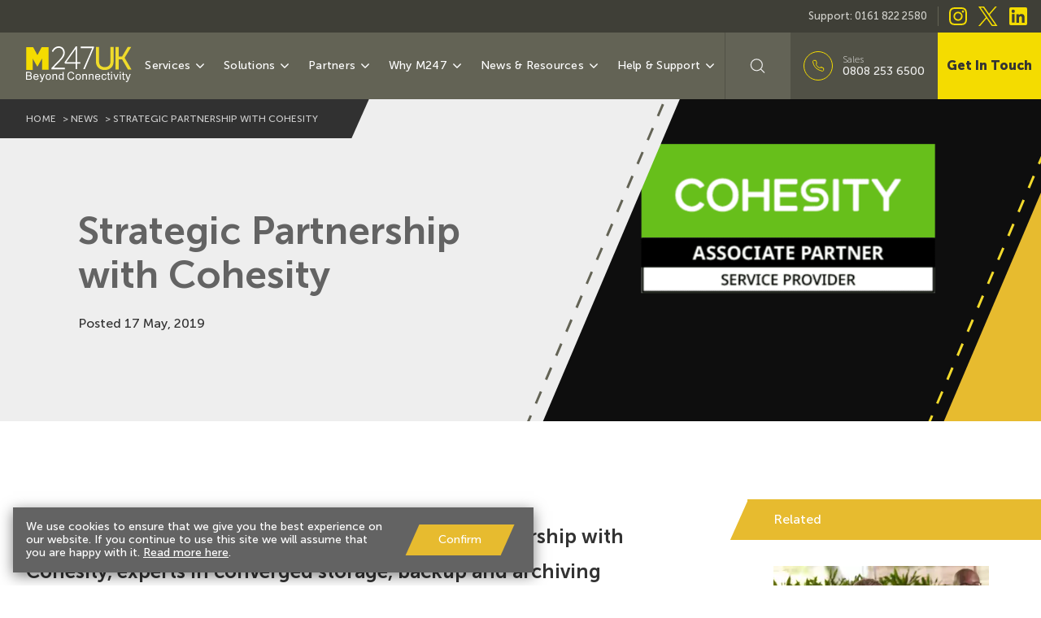

--- FILE ---
content_type: text/html; charset=UTF-8
request_url: https://m247.com/news/strategic-partnership-with-cohesity/
body_size: 22972
content:

<!doctype html>
<!--[if lt IE 9]><html class="no-js no-svg ie lt-ie9 lt-ie8 lt-ie7 " lang="en-GB"> <![endif]-->
<!--[if IE 9]><html class="no-js no-svg ie ie9 lt-ie9 lt-ie8 " lang="en-GB"> <![endif]-->
<!--[if gt IE 9]><!--><html class="no-js no-svg " lang="en-GB"> <!--<![endif]-->
<head>
    <meta charset="UTF-8" />
        <link rel="stylesheet" href="https://m247.com//app/themes/m247/style.css" type="text/css" media="screen" />
    <meta http-equiv="Content-Type" content="text/html; charset=UTF-8" />
    <meta http-equiv="Accept-CH" content="DPR, Viewport-Width, Width">
    <meta name="viewport" content="width=device-width, initial-scale=1">
    <link rel="author" href="https://m247.com//app/themes/m247/humans.txt" />
    <link rel="pingback" href="https://m247.com/wp/xmlrpc.php" />
    <link rel="profile" href="http://gmpg.org/xfn/11">
    
    <link rel="preload" href="https://m247.com//app/themes/m247/static/fonts/Museo-SansBold.woff2" as="font" crossorigin>
    <link rel="preload" href="https://m247.com//app/themes/m247/static/fonts/Museo-SansBlack.woff2" as="font" crossorigin>
    <link rel="preload" href="https://m247.com//app/themes/m247/static/fonts/Museo-SansLight.woff2" as="font" crossorigin>
    <link rel="preload" href="https://m247.com//app/themes/m247/static/fonts/Museo-SansDemiBold.woff2" as="font" crossorigin>

    <script type="module" src="/app/themes/m247/dist/main.js"></script>
    
    <script id="google-maps-api-key" type="text/plain">AIzaSyCiYR3CRxmFnVC59YjrqXrQkN_PJKz7PIw</script>

    <script id="ab-test-json" type="text/json">[]</script>

    <script>
        // Workaround for TablePress
        const jquery_callbacks = window._jquery_callbacks = []

        window.jQuery = function(cb) {
            jquery_callbacks.push(cb)
        }
    </script>

            <script>
            window.dataLayer = [];
            var tests = JSON.parse(document.getElementById('ab-test-json').innerHTML);
            window.m247_ab_tests = tests;
            var experiment_names = [];
            for( var key in tests ) {
                experiment_names.push(key + '.' + tests[key])
            }
            experiment_names = experiment_names.join('!');
            dataLayer.push({optimize_experiments: experiment_names })

            function gtag(){dataLayer.push(arguments);}

            gtag('js', new Date());
            gtag('config', 'AW-867842459');

            window.gtag = gtag;
        </script>

                    <!-- Google Tag Manager INT -->
            <script>(function(w,d,s,l,i){w[l]=w[l]||[];w[l].push({'gtm.start':
            new Date().getTime(),event:'gtm.js'});var f=d.getElementsByTagName(s)[0],
            j=d.createElement(s),dl=l!='dataLayer'?'&l='+l:'';j.async=true;j.src=
            'https://www.googletagmanager.com/gtm.js?id='+i+dl;f.parentNode.insertBefore(j,f);
            })(window,document,'script','dataLayer','GTM-TFVK5N8');</script>
            <!-- End Google Tag Manager INT -->
            

    <title>Strategic Partnership with Cohesity</title>
<meta name='robots' content='max-image-preview:large' />

<!-- This site is optimized with the Yoast SEO Premium plugin v12.6.1 - https://yoast.com/wordpress/plugins/seo/ -->
<meta name="description" content="M247&#039;s new strategic partnership with Cohesity will further strengthen our Cloud Product Portfolio including Disaster Recovery (DRaaS), Infrastructure as a Service (IaaS)"/>
<meta name="robots" content="max-snippet:-1, max-image-preview:large, max-video-preview:-1"/>
<link rel="canonical" href="https://m247.com/news/strategic-partnership-with-cohesity/" />
<meta property="og:locale" content="en_US" />
<meta property="og:type" content="article" />
<meta property="og:title" content="Strategic Partnership with Cohesity" />
<meta property="og:description" content="M247&#039;s new strategic partnership with Cohesity will further strengthen our Cloud Product Portfolio including Disaster Recovery (DRaaS), Infrastructure as a Service (IaaS)" />
<meta property="og:url" content="https://m247.com/news/strategic-partnership-with-cohesity/" />
<meta property="og:site_name" content="M247" />
<meta property="article:section" content="News" />
<meta property="article:published_time" content="2019-05-17T15:05:48+00:00" />
<meta property="article:modified_time" content="2022-09-26T09:48:01+00:00" />
<meta property="og:updated_time" content="2022-09-26T09:48:01+00:00" />
<meta property="og:image" content="https://m247-com-media.m247labs.uk/uploads/2019/05/Screenshot-2022-09-26-104652.png" />
<meta property="og:image:secure_url" content="https://m247-com-media.m247labs.uk/uploads/2019/05/Screenshot-2022-09-26-104652.png" />
<meta property="og:image:width" content="742" />
<meta property="og:image:height" content="526" />
<meta name="twitter:card" content="summary_large_image" />
<meta name="twitter:description" content="M247&#039;s new strategic partnership with Cohesity will further strengthen our Cloud Product Portfolio including Disaster Recovery (DRaaS), Infrastructure as a Service (IaaS)" />
<meta name="twitter:title" content="Strategic Partnership with Cohesity" />
<meta name="twitter:image" content="https://m247-com-media.m247labs.uk/uploads/2019/05/Screenshot-2022-09-26-104652.png" />
<script type='application/ld+json' class='yoast-schema-graph yoast-schema-graph--main'>{"@context":"https://schema.org","@graph":[{"@type":"Organization","@id":"https://m247.com/#organization","name":"M247","url":"https://m247.com/","sameAs":[],"logo":{"@type":"ImageObject","@id":"https://m247.com/#logo","url":"https://m247-com-media.m247labs.uk/uploads/2019/11/logo-1.png","width":450,"height":452,"caption":"M247"},"image":{"@id":"https://m247.com/#logo"}},{"@type":"WebSite","@id":"https://m247.com/#website","url":"https://m247.com/","name":"M247","publisher":{"@id":"https://m247.com/#organization"},"potentialAction":{"@type":"SearchAction","target":"https://m247.com/?s={search_term_string}","query-input":"required name=search_term_string"}},{"@type":"ImageObject","@id":"https://m247.com/news/strategic-partnership-with-cohesity/#primaryimage","url":"https://m247-com-media.m247labs.uk/uploads/2019/05/Screenshot-2022-09-26-104652.png","width":742,"height":526},{"@type":"WebPage","@id":"https://m247.com/news/strategic-partnership-with-cohesity/#webpage","url":"https://m247.com/news/strategic-partnership-with-cohesity/","inLanguage":"en-GB","name":"Strategic Partnership with Cohesity","isPartOf":{"@id":"https://m247.com/#website"},"primaryImageOfPage":{"@id":"https://m247.com/news/strategic-partnership-with-cohesity/#primaryimage"},"datePublished":"2019-05-17T15:05:48+00:00","dateModified":"2022-09-26T09:48:01+00:00","description":"M247's new strategic partnership with Cohesity will further strengthen our Cloud Product Portfolio including Disaster Recovery (DRaaS), Infrastructure as a Service (IaaS)","breadcrumb":{"@id":"https://m247.com/news/strategic-partnership-with-cohesity/#breadcrumb"}},{"@type":"BreadcrumbList","@id":"https://m247.com/news/strategic-partnership-with-cohesity/#breadcrumb","itemListElement":[{"@type":"ListItem","position":1,"item":{"@type":"WebPage","@id":"https://m247.com/","url":"https://m247.com/","name":"Home"}},{"@type":"ListItem","position":2,"item":{"@type":"WebPage","@id":"https://m247.com/category/news/","url":"https://m247.com/category/news/","name":"News"}},{"@type":"ListItem","position":3,"item":{"@type":"WebPage","@id":"https://m247.com/news/strategic-partnership-with-cohesity/","url":"https://m247.com/news/strategic-partnership-with-cohesity/","name":"Strategic Partnership with Cohesity"}}]},{"@type":"Article","@id":"https://m247.com/news/strategic-partnership-with-cohesity/#article","isPartOf":{"@id":"https://m247.com/news/strategic-partnership-with-cohesity/#webpage"},"author":{"@id":"https://m247.com/#/schema/person/63b1952b4eee5769a400f036fce087b4"},"headline":"Strategic Partnership with Cohesity","datePublished":"2019-05-17T15:05:48+00:00","dateModified":"2022-09-26T09:48:01+00:00","commentCount":0,"mainEntityOfPage":{"@id":"https://m247.com/news/strategic-partnership-with-cohesity/#webpage"},"publisher":{"@id":"https://m247.com/#organization"},"image":{"@id":"https://m247.com/news/strategic-partnership-with-cohesity/#primaryimage"},"articleSection":"News"},{"@type":["Person"],"@id":"https://m247.com/#/schema/person/63b1952b4eee5769a400f036fce087b4","name":"Musa Aykac","image":{"@type":"ImageObject","@id":"https://m247.com/#authorlogo","url":"https://secure.gravatar.com/avatar/aa85236a19023d6628c329e1618de5dc?s=96&d=mm&r=g","caption":"Musa Aykac"},"sameAs":[]}]}</script>
<!-- / Yoast SEO Premium plugin. -->

<link rel='dns-prefetch' href='//js.hs-scripts.com' />
<link rel='dns-prefetch' href='//s.w.org' />
<link rel='dns-prefetch' href='//m247-com-media.m247labs.uk' />
<link rel="alternate" type="application/rss+xml" title="M247 &raquo; Feed" href="https://m247.com/feed/" />
<link rel="alternate" type="application/rss+xml" title="M247 &raquo; Comments Feed" href="https://m247.com/comments/feed/" />
<style id='global-styles-inline-css' type='text/css'>
body{--wp--preset--color--black: #000000;--wp--preset--color--cyan-bluish-gray: #abb8c3;--wp--preset--color--white: #ffffff;--wp--preset--color--pale-pink: #f78da7;--wp--preset--color--vivid-red: #cf2e2e;--wp--preset--color--luminous-vivid-orange: #ff6900;--wp--preset--color--luminous-vivid-amber: #fcb900;--wp--preset--color--light-green-cyan: #7bdcb5;--wp--preset--color--vivid-green-cyan: #00d084;--wp--preset--color--pale-cyan-blue: #8ed1fc;--wp--preset--color--vivid-cyan-blue: #0693e3;--wp--preset--color--vivid-purple: #9b51e0;--wp--preset--gradient--vivid-cyan-blue-to-vivid-purple: linear-gradient(135deg,rgba(6,147,227,1) 0%,rgb(155,81,224) 100%);--wp--preset--gradient--light-green-cyan-to-vivid-green-cyan: linear-gradient(135deg,rgb(122,220,180) 0%,rgb(0,208,130) 100%);--wp--preset--gradient--luminous-vivid-amber-to-luminous-vivid-orange: linear-gradient(135deg,rgba(252,185,0,1) 0%,rgba(255,105,0,1) 100%);--wp--preset--gradient--luminous-vivid-orange-to-vivid-red: linear-gradient(135deg,rgba(255,105,0,1) 0%,rgb(207,46,46) 100%);--wp--preset--gradient--very-light-gray-to-cyan-bluish-gray: linear-gradient(135deg,rgb(238,238,238) 0%,rgb(169,184,195) 100%);--wp--preset--gradient--cool-to-warm-spectrum: linear-gradient(135deg,rgb(74,234,220) 0%,rgb(151,120,209) 20%,rgb(207,42,186) 40%,rgb(238,44,130) 60%,rgb(251,105,98) 80%,rgb(254,248,76) 100%);--wp--preset--gradient--blush-light-purple: linear-gradient(135deg,rgb(255,206,236) 0%,rgb(152,150,240) 100%);--wp--preset--gradient--blush-bordeaux: linear-gradient(135deg,rgb(254,205,165) 0%,rgb(254,45,45) 50%,rgb(107,0,62) 100%);--wp--preset--gradient--luminous-dusk: linear-gradient(135deg,rgb(255,203,112) 0%,rgb(199,81,192) 50%,rgb(65,88,208) 100%);--wp--preset--gradient--pale-ocean: linear-gradient(135deg,rgb(255,245,203) 0%,rgb(182,227,212) 50%,rgb(51,167,181) 100%);--wp--preset--gradient--electric-grass: linear-gradient(135deg,rgb(202,248,128) 0%,rgb(113,206,126) 100%);--wp--preset--gradient--midnight: linear-gradient(135deg,rgb(2,3,129) 0%,rgb(40,116,252) 100%);--wp--preset--duotone--dark-grayscale: url('#wp-duotone-dark-grayscale');--wp--preset--duotone--grayscale: url('#wp-duotone-grayscale');--wp--preset--duotone--purple-yellow: url('#wp-duotone-purple-yellow');--wp--preset--duotone--blue-red: url('#wp-duotone-blue-red');--wp--preset--duotone--midnight: url('#wp-duotone-midnight');--wp--preset--duotone--magenta-yellow: url('#wp-duotone-magenta-yellow');--wp--preset--duotone--purple-green: url('#wp-duotone-purple-green');--wp--preset--duotone--blue-orange: url('#wp-duotone-blue-orange');--wp--preset--font-size--small: 13px;--wp--preset--font-size--medium: 20px;--wp--preset--font-size--large: 36px;--wp--preset--font-size--x-large: 42px;}.has-black-color{color: var(--wp--preset--color--black) !important;}.has-cyan-bluish-gray-color{color: var(--wp--preset--color--cyan-bluish-gray) !important;}.has-white-color{color: var(--wp--preset--color--white) !important;}.has-pale-pink-color{color: var(--wp--preset--color--pale-pink) !important;}.has-vivid-red-color{color: var(--wp--preset--color--vivid-red) !important;}.has-luminous-vivid-orange-color{color: var(--wp--preset--color--luminous-vivid-orange) !important;}.has-luminous-vivid-amber-color{color: var(--wp--preset--color--luminous-vivid-amber) !important;}.has-light-green-cyan-color{color: var(--wp--preset--color--light-green-cyan) !important;}.has-vivid-green-cyan-color{color: var(--wp--preset--color--vivid-green-cyan) !important;}.has-pale-cyan-blue-color{color: var(--wp--preset--color--pale-cyan-blue) !important;}.has-vivid-cyan-blue-color{color: var(--wp--preset--color--vivid-cyan-blue) !important;}.has-vivid-purple-color{color: var(--wp--preset--color--vivid-purple) !important;}.has-black-background-color{background-color: var(--wp--preset--color--black) !important;}.has-cyan-bluish-gray-background-color{background-color: var(--wp--preset--color--cyan-bluish-gray) !important;}.has-white-background-color{background-color: var(--wp--preset--color--white) !important;}.has-pale-pink-background-color{background-color: var(--wp--preset--color--pale-pink) !important;}.has-vivid-red-background-color{background-color: var(--wp--preset--color--vivid-red) !important;}.has-luminous-vivid-orange-background-color{background-color: var(--wp--preset--color--luminous-vivid-orange) !important;}.has-luminous-vivid-amber-background-color{background-color: var(--wp--preset--color--luminous-vivid-amber) !important;}.has-light-green-cyan-background-color{background-color: var(--wp--preset--color--light-green-cyan) !important;}.has-vivid-green-cyan-background-color{background-color: var(--wp--preset--color--vivid-green-cyan) !important;}.has-pale-cyan-blue-background-color{background-color: var(--wp--preset--color--pale-cyan-blue) !important;}.has-vivid-cyan-blue-background-color{background-color: var(--wp--preset--color--vivid-cyan-blue) !important;}.has-vivid-purple-background-color{background-color: var(--wp--preset--color--vivid-purple) !important;}.has-black-border-color{border-color: var(--wp--preset--color--black) !important;}.has-cyan-bluish-gray-border-color{border-color: var(--wp--preset--color--cyan-bluish-gray) !important;}.has-white-border-color{border-color: var(--wp--preset--color--white) !important;}.has-pale-pink-border-color{border-color: var(--wp--preset--color--pale-pink) !important;}.has-vivid-red-border-color{border-color: var(--wp--preset--color--vivid-red) !important;}.has-luminous-vivid-orange-border-color{border-color: var(--wp--preset--color--luminous-vivid-orange) !important;}.has-luminous-vivid-amber-border-color{border-color: var(--wp--preset--color--luminous-vivid-amber) !important;}.has-light-green-cyan-border-color{border-color: var(--wp--preset--color--light-green-cyan) !important;}.has-vivid-green-cyan-border-color{border-color: var(--wp--preset--color--vivid-green-cyan) !important;}.has-pale-cyan-blue-border-color{border-color: var(--wp--preset--color--pale-cyan-blue) !important;}.has-vivid-cyan-blue-border-color{border-color: var(--wp--preset--color--vivid-cyan-blue) !important;}.has-vivid-purple-border-color{border-color: var(--wp--preset--color--vivid-purple) !important;}.has-vivid-cyan-blue-to-vivid-purple-gradient-background{background: var(--wp--preset--gradient--vivid-cyan-blue-to-vivid-purple) !important;}.has-light-green-cyan-to-vivid-green-cyan-gradient-background{background: var(--wp--preset--gradient--light-green-cyan-to-vivid-green-cyan) !important;}.has-luminous-vivid-amber-to-luminous-vivid-orange-gradient-background{background: var(--wp--preset--gradient--luminous-vivid-amber-to-luminous-vivid-orange) !important;}.has-luminous-vivid-orange-to-vivid-red-gradient-background{background: var(--wp--preset--gradient--luminous-vivid-orange-to-vivid-red) !important;}.has-very-light-gray-to-cyan-bluish-gray-gradient-background{background: var(--wp--preset--gradient--very-light-gray-to-cyan-bluish-gray) !important;}.has-cool-to-warm-spectrum-gradient-background{background: var(--wp--preset--gradient--cool-to-warm-spectrum) !important;}.has-blush-light-purple-gradient-background{background: var(--wp--preset--gradient--blush-light-purple) !important;}.has-blush-bordeaux-gradient-background{background: var(--wp--preset--gradient--blush-bordeaux) !important;}.has-luminous-dusk-gradient-background{background: var(--wp--preset--gradient--luminous-dusk) !important;}.has-pale-ocean-gradient-background{background: var(--wp--preset--gradient--pale-ocean) !important;}.has-electric-grass-gradient-background{background: var(--wp--preset--gradient--electric-grass) !important;}.has-midnight-gradient-background{background: var(--wp--preset--gradient--midnight) !important;}.has-small-font-size{font-size: var(--wp--preset--font-size--small) !important;}.has-medium-font-size{font-size: var(--wp--preset--font-size--medium) !important;}.has-large-font-size{font-size: var(--wp--preset--font-size--large) !important;}.has-x-large-font-size{font-size: var(--wp--preset--font-size--x-large) !important;}
</style>
<link rel='stylesheet' id='tablepress-default-css'  href='https://m247.com//app/plugins/tablepress/css/default.min.css?ver=1.14' type='text/css' media='all' />
<link rel="https://api.w.org/" href="https://m247.com/wp-json/" /><link rel="alternate" type="application/json" href="https://m247.com/wp-json/wp/v2/posts/9019" /><link rel="EditURI" type="application/rsd+xml" title="RSD" href="https://m247.com/wp/xmlrpc.php?rsd" />
<link rel="wlwmanifest" type="application/wlwmanifest+xml" href="https://m247.com/wp/wp-includes/wlwmanifest.xml" /> 
<meta name="generator" content="WordPress 5.9.3" />
<link rel='shortlink' href='https://m247.com/?p=9019' />
<link rel="alternate" type="application/json+oembed" href="https://m247.com/wp-json/oembed/1.0/embed?url=https%3A%2F%2Fm247.com%2Fnews%2Fstrategic-partnership-with-cohesity%2F" />
<link rel="alternate" type="text/xml+oembed" href="https://m247.com/wp-json/oembed/1.0/embed?url=https%3A%2F%2Fm247.com%2Fnews%2Fstrategic-partnership-with-cohesity%2F&#038;format=xml" />
			<!-- DO NOT COPY THIS SNIPPET! Start of Page Analytics Tracking for HubSpot WordPress plugin v11.1.34-->
			<script class="hsq-set-content-id" data-content-id="blog-post">
				var _hsq = _hsq || [];
				_hsq.push(["setContentType", "blog-post"]);
			</script>
			<!-- DO NOT COPY THIS SNIPPET! End of Page Analytics Tracking for HubSpot WordPress plugin -->
			<link rel="alternate" href="https://m247.com/news/strategic-partnership-with-cohesity/" hreflang="en-GB" />
<link rel="alternate" href="https://m247.com/news/strategic-partnership-with-cohesity/" hreflang="x-default" />
<link rel="icon" href="https://m247-com-media.m247labs.uk/uploads/2019/05/favicon.png" sizes="32x32" />
<link rel="icon" href="https://m247-com-media.m247labs.uk/uploads/2019/05/favicon.png" sizes="192x192" />
<link rel="apple-touch-icon" href="https://m247-com-media.m247labs.uk/uploads/2019/05/favicon.png" />
<meta name="msapplication-TileImage" content="https://m247-com-media.m247labs.uk/uploads/2019/05/favicon.png" />

   </head>
<body class="post-template-default single single-post postid-9019 single-format-standard" data-template="base.twig" data-post="9019">

        
    
    <!-- device menu -->
    <nav class="mobilenav cell-md-none">
        <div class="nav-backdrop"></div>
        <div class="menu-state" data-clickable="true">
            <!--  main responsive menu -->
            <div class="menu-outer">
                <!--<div class="mobile__social">
                    <div class="left__social__menu">
                        

                        <ul class="topbar__socials__menu">
                                                        <li class='mobile__socials__li'>
                                <a class='flex items-center' href='https://www.instagram.com/wearem247' title='' target="_blank">
                                    <svg xmlns="http://www.w3.org/2000/svg" viewBox="0 0 512 512">
                                        <path d="M373.659 0H138.341C62.06 0 0 62.06 0 138.341v235.318C0 449.94 62.06 512 138.341 512h235.318C449.94 512 512 449.94 512 373.659V138.341C512 62.06 449.94 0 373.659 0zm96.977 373.659c0 53.473-43.503 96.977-96.977 96.977H138.341c-53.473 0-96.977-43.503-96.977-96.977V138.341c0-53.473 43.503-96.977 96.977-96.977h235.318c53.473 0 96.977 43.503 96.977 96.977v235.318z"/>
                                        <path d="M370.586 238.141c-3.64-24.547-14.839-46.795-32.386-64.342-17.547-17.546-39.795-28.746-64.341-32.385a114.73 114.73 0 0 0-33.682 0c-30.336 4.499-57.103 20.541-75.372 45.172-18.269 24.631-25.854 54.903-21.355 85.237 4.499 30.335 20.541 57.102 45.172 75.372 19.996 14.831 43.706 22.619 68.153 22.619 5.667 0 11.375-.418 17.083-1.265 30.336-4.499 57.103-20.541 75.372-45.172 18.27-24.63 25.855-54.901 21.356-85.236zm-102.795 89.491c-19.405 2.882-38.77-1.973-54.527-13.66-15.757-11.687-26.019-28.811-28.896-48.216-2.878-19.405 1.973-38.77 13.66-54.527 11.688-15.757 28.811-26.019 48.217-28.897a73.42 73.42 0 0 1 21.545.001c32.231 4.779 57.098 29.645 61.878 61.877 5.94 40.058-21.817 77.482-61.877 83.422zM400.049 111.951a20.83 20.83 0 0 0-14.625-6.058 20.826 20.826 0 0 0-14.625 6.058 20.814 20.814 0 0 0-6.058 14.625 20.814 20.814 0 0 0 6.058 14.625 20.83 20.83 0 0 0 14.625 6.058 20.826 20.826 0 0 0 14.625-6.058 20.83 20.83 0 0 0 6.058-14.625 20.826 20.826 0 0 0-6.058-14.625z"/>
                                    </svg>
                                </a>
                            </li>
                                                                                    <li class='mobile__socials__li'>
                                <a class='flex items-center' href='https://twitter.com/WeAreM247' title='' target="_blank">
                                    <svg xmlns="http://www.w3.org/2000/svg" viewBox="0 0 512 512">
                                        <path d="M512 97.248c-19.04 8.352-39.328 13.888-60.48 16.576 21.76-12.992 38.368-33.408 46.176-58.016-20.288 12.096-42.688 20.64-66.56 25.408C411.872 60.704 384.416 48 354.464 48c-58.112 0-104.896 47.168-104.896 104.992 0 8.32.704 16.32 2.432 23.936-87.264-4.256-164.48-46.08-216.352-109.792-9.056 15.712-14.368 33.696-14.368 53.056 0 36.352 18.72 68.576 46.624 87.232-16.864-.32-33.408-5.216-47.424-12.928v1.152c0 51.008 36.384 93.376 84.096 103.136-8.544 2.336-17.856 3.456-27.52 3.456-6.72 0-13.504-.384-19.872-1.792 13.6 41.568 52.192 72.128 98.08 73.12-35.712 27.936-81.056 44.768-130.144 44.768-8.608 0-16.864-.384-25.12-1.44C46.496 446.88 101.6 464 161.024 464c193.152 0 298.752-160 298.752-298.688 0-4.64-.16-9.12-.384-13.568 20.832-14.784 38.336-33.248 52.608-54.496z"/>
                                    </svg>
                                </a>
                            </li>
                                                         
                                                        <li class='mobile__socials__li'>
                                <a class='flex items-center' href='https://www.linkedin.com/company/m247/' title='' target="_blank">
                                    <svg fill="#fff" version="1.1" xmlns="http://www.w3.org/2000/svg" xmlns:xlink="http://www.w3.org/1999/xlink" viewBox="0 0 438.536 438.535" xml:space="preserve">
                                        <g>
                                            <rect x="5.424" y="145.895" width="94.216" height="282.932"/>
                                            <path class="cls-5" d="M408.842,171.739c-19.791-21.604-45.967-32.408-78.512-32.408c-11.991,0-22.891,1.475-32.695,4.427 c-9.801,2.95-18.079,7.089-24.838,12.419c-6.755,5.33-12.135,10.278-16.129,14.844c-3.798,4.337-7.512,9.389-11.136,15.104 v-40.232h-93.935l0.288,13.706c0.193,9.139,0.288,37.307,0.288,84.508c0,47.205-0.19,108.777-0.572,184.722h93.931V270.942 c0-9.705,1.041-17.412,3.139-23.127c4-9.712,10.037-17.843,18.131-24.407c8.093-6.572,18.13-9.855,30.125-9.855 c16.364,0,28.407,5.662,36.117,16.987c7.707,11.324,11.561,26.98,11.561,46.966V428.82h93.931V266.664 C438.529,224.976,428.639,193.336,408.842,171.739z"/>
                                            <path class="cls-5" d="M53.103,9.708c-15.796,0-28.595,4.619-38.4,13.848C4.899,32.787,0,44.441,0,58.529c0,13.891,4.758,25.505,14.275,34.829 c9.514,9.325,22.078,13.99,37.685,13.99h0.571c15.99,0,28.887-4.661,38.688-13.99c9.801-9.324,14.606-20.934,14.417-34.829 c-0.19-14.087-5.047-25.742-14.561-34.973C81.562,14.323,68.9,9.708,53.103,9.708z"/>
                                        </g>
                                    </svg>
                                </a>
                            </li>
                                                    </ul>
                    </div>
                    <div class="right__social__menu">
                        <a href="https://m247.com/get-in-touch/" class="topbar__cta u-bold" title="">
                            <span>
                                <svg version="1.1" id="Capa_1" xmlns="http://www.w3.org/2000/svg" xmlns:xlink="http://www.w3.org/1999/xlink" x="0px" y="0px"
                                     viewBox="0 0 480.56 480.56" style="enable-background:new 0 0 480.56 480.56;" xml:space="preserve">
                                    <g>
                                        <g>
                                            <path d="M365.354,317.9c-15.7-15.5-35.3-15.5-50.9,0c-11.9,11.8-23.8,23.6-35.5,35.6c-3.2,3.3-5.9,4-9.8,1.8
                                                     c-7.7-4.2-15.9-7.6-23.3-12.2c-34.5-21.7-63.4-49.6-89-81c-12.7-15.6-24-32.3-31.9-51.1c-1.6-3.8-1.3-6.3,1.8-9.4
                                                     c11.9-11.5,23.5-23.3,35.2-35.1c16.3-16.4,16.3-35.6-0.1-52.1c-9.3-9.4-18.6-18.6-27.9-28c-9.6-9.6-19.1-19.3-28.8-28.8
                                                     c-15.7-15.3-35.3-15.3-50.9,0.1c-12,11.8-23.5,23.9-35.7,35.5c-11.3,10.7-17,23.8-18.2,39.1c-1.9,24.9,4.2,48.4,12.8,71.3
                                                     c17.6,47.4,44.4,89.5,76.9,128.1c43.9,52.2,96.3,93.5,157.6,123.3c27.6,13.4,56.2,23.7,87.3,25.4c21.4,1.2,40-4.2,54.9-20.9
                                                     c10.2-11.4,21.7-21.8,32.5-32.7c16-16.2,16.1-35.8,0.2-51.8C403.554,355.9,384.454,336.9,365.354,317.9z"/>
                                        </g>
                                    </g>
                                </svg>
                            </span>
                            <span> Get In Touch </span>
                        </a>
                    </div>
                </div>-->
                <div class="menu__logo__bar">
                    <a href="/" class="headertext">
                        <img class="mob-retina-logo" src='https://m247.com//app/themes/m247/static/images/m247-logo_light.svg' alt='M247.'>
                    </a>
                    <a href="javascript:;" class="hamburger close">
                        <span class="wrap">
                            <span class="line"></span>
                            <span class="line"></span>
                        </span>
                    </a>
                </div>
                
<ul>
                <li>
        <a class="mob-drop-menu" href="#">
                             Services
                
                        </a>
                <em class="caret">
        </em>
                        
                 
                <ul class=" ">
                        <li class="">
                <a class=' c-main-menu__submenu__link-265 ' href="https://m247.com/services/mconnect/" title="https://m247.com/services/mconnect/11">MConnect
                </a>
                                <em class="caret">
                
                </em>
                <ul>
                                                            <li class=" ">
                        <a class=' ' href="https://m247.com/services/wide-area-networks/">WAN




                        </a>
                        
                    <li>
                        <a href="https://m247.com/services/wide-area-networks/mpls-ipvpn/">MPLS IPVPN Services</a>
                    </li>
                    
                    <li>
                        <a href="https://m247.com/services/wide-area-networks/sd-wan/">SD-WAN</a>
                    </li>
                                        </li>
                                    <li class=" ">
                        <a class=' ' href="https://m247.com/services/dedicated-internet-access/">Dedicated Internet Access




                        </a>
                        
                    <li>
                        <a href="https://m247.com/services/dedicated-internet-access/leased-lines/">Business Leased Lines</a>
                    </li>
                    
                    <li>
                        <a href="https://m247.com/services/dedicated-internet-access/wireless-leased-lines/">Wireless Leased Lines</a>
                    </li>
                                        </li>
                                    <li class=" ">
                        <a class=' ' href="https://m247.com/services/shared-internet-access/">Shared Internet Access




                        </a>
                        
                    <li>
                        <a href="https://m247.com/services/shared-internet-access/4g/">4G</a>
                    </li>
                    
                    <li>
                        <a href="/services/shared-internet-access/fibre-broadband/">Fibre Broadband</a>
                    </li>
                                        </li>
                                    <li class=" ">
                        <a class=' ' href="https://m247.com/services/specialist-options/">Specialist Options




                        </a>
                        
                    <li>
                        <a href="https://m247.com/services/specialist-options/connected-buildings/">Connected Buildings</a>
                    </li>
                                        </li>
                                    <li class="">
                        <a class='' href="/services/managed-wifi/">Managed Wifi




                        </a>
                                            </li>
                        </ul>
                    </li>
                            <li class="">
                <a class=' c-main-menu__submenu__link-276 ' href="https://m247.com/services/mhostcloud/" title="https://m247.com/services/mhostcloud/11">MHost &#038; Cloud
                </a>
                                <em class="caret">
                
                </em>
                <ul>
                                                            <li class=" ">
                        <a class=' ' href="https://m247.com/services/cloud/">Cloud




                        </a>
                        
                    <li>
                        <a href="https://m247.com/services/247cloud/">247Cloud™</a>
                    </li>
                    
                    <li>
                        <a href="https://m247.com/services/cloud/public-cloud/">Public Cloud</a>
                    </li>
                    
                    <li>
                        <a href="https://m247.com/services/cloud/private-cloud/">Private Cloud</a>
                    </li>
                    
                    <li>
                        <a href="https://m247.com/services/cloud/hybrid-cloud/">Hybrid Cloud</a>
                    </li>
                    
                    <li>
                        <a href="https://m247.com/services/cloud/iaas/">Infrastructure as a Service (IaaS)</a>
                    </li>
                    
                    <li>
                        <a href="https://info.m247.com/digital-advisory">Digital Advisory Service</a>
                    </li>
                    
                    <li>
                        <a href="https://m247.com/services/cloud/microsoft-365/">Microsoft 365</a>
                    </li>
                                        </li>
                                    <li class=" ">
                        <a class=' ' href="https://m247.com/services/data-management/">Data Management




                        </a>
                        
                    <li>
                        <a href="https://m247.com/services/cloud/data-management-as-a-service-dmaas/">Data Management as a Service (DMaaS)</a>
                    </li>
                    
                    <li>
                        <a href="https://m247.com/services/cloud/backup-as-a-service-buaas/">Backup as a Service (BUaaS)</a>
                    </li>
                    
                    <li>
                        <a href="https://m247.com/services/cloud/draas/">Disaster Recovery as a Service (DRaaS)</a>
                    </li>
                    
                    <li>
                        <a href="https://m247.com/services/cloud/assessment-migration-optimisation/">Cloud Migration Services</a>
                    </li>
                                        </li>
                                    <li class=" ">
                        <a class=' ' href="https://m247.com/services/host/">Host




                        </a>
                        
                    <li>
                        <a href="https://m247.com/services/host/dedicated-servers/">Dedicated Servers</a>
                    </li>
                    
                    <li>
                        <a href="https://m247.com/services/colocation/">Colocation Services</a>
                    </li>
                    
                    <li>
                        <a href="https://m247.com/services/host/datacentres/">Data Centres</a>
                    </li>
                                        </li>
                        </ul>
                    </li>
                            <li class="">
                <a class=' c-main-menu__submenu__link-280 ' href="https://m247.com/services/mcommunicate/" title="https://m247.com/services/mcommunicate/11">MCommunicate
                </a>
                                <em class="caret">
                
                </em>
                <ul>
                                                            <li class="">
                        <a class='' href="https://m247.com/services/uc-unified-communications/">Unified Communications (UC)




                        </a>
                                            </li>
                                    <li class="">
                        <a class='' href="https://m247.com/services/unified-communications-as-a-service/">247Unified 




                        </a>
                                            </li>
                                    <li class="">
                        <a class='' href="https://m247.com/services/direct-routing-for-microsoft-teams/">Microsoft Teams Direct Routing




                        </a>
                                            </li>
                                    <li class="">
                        <a class='' href="https://m247.com/services/call-analytics/">Call Analytics




                        </a>
                                            </li>
                                    <li class="">
                        <a class='' href="https://m247.com/services/call-recording/">Call Recording




                        </a>
                                            </li>
                                    <li class="">
                        <a class='' href="https://m247.com/solutions/contact-centre-for-microsoft-teams/">Contact Centre




                        </a>
                                            </li>
                                    <li class="">
                        <a class='' href="https://m247.com/services/hosted-telephony/">Hosted Telephony




                        </a>
                                            </li>
                                    <li class="">
                        <a class='' href="https://m247.com/services/siptrunks/">SIP Trunks




                        </a>
                                            </li>
                        </ul>
                    </li>
                            <li class="">
                <a class=' c-main-menu__submenu__link-284 ' href="https://m247.com/services/msecure/" title="https://m247.com/services/msecure/11">MSecure
                </a>
                                <em class="caret">
                
                </em>
                <ul>
                                                            <li class="">
                        <a class='' href="https://m247.com/services/managed-cyber-security/">Managed Cyber Security




                        </a>
                                            </li>
                                    <li class="">
                        <a class='' href="https://m247.com/services/secure-internet-access/">Secure Internet Access




                        </a>
                                            </li>
                                    <li class="">
                        <a class='' href="https://m247.com/services/managed-firewalls/">Managed Firewall Services




                        </a>
                                            </li>
                                    <li class="">
                        <a class='' href="https://m247.com/services/dedicated-firewall/">Dedicated Firewall




                        </a>
                                            </li>
                                    <li class="">
                        <a class='' href="https://info.m247.com/cyber-security-risk-assessment-book">Cyber Risk Assessment




                        </a>
                                            </li>
                                    <li class="">
                        <a class='' href="https://info.m247.com/cyber-security-incident-response-team">Cyber Incident Response




                        </a>
                                            </li>
                                    <li class="">
                        <a class='' href="https://info.m247.com/m365-security-assessment">M365 Security Assessment




                        </a>
                                            </li>
                                    <li class="">
                        <a class='' href="https://info.m247.com/digital-advisory">Digital Advisory Service




                        </a>
                                            </li>
                        </ul>
                    </li>
        </ul>
</li>
        <li>
        <a class="mob-drop-menu" href="#">
                             Solutions
                
                        </a>
                <em class="caret">
        </em>
                        
                 
                <ul class="  ">
                        <li class="">
                <a class=' ' href="https://m247.com/solutions/buaas-data-backup-solutions-for-further-education/" title="https://m247.com/solutions/buaas-data-backup-solutions-for-further-education/11">BUaaS for further education
                </a>
                            </li>
                            <li class="">
                <a class=' ' href="https://m247.com/solutions/temporary-connectivity/" title="https://m247.com/solutions/temporary-connectivity/11">Temporary Connectivity
                </a>
                            </li>
                            <li class="">
                <a class=' ' href="https://m247.com/solutions/cctv/" title="https://m247.com/solutions/cctv/11">Closed Circuit Television (CCTV)
                </a>
                            </li>
                            <li class="">
                <a class=' ' href="https://m247.com/solutions/wholesale-ip-transit/" title="https://m247.com/solutions/wholesale-ip-transit/11">Wholesale IP Transit
                </a>
                            </li>
                            <li class="">
                <a class=' ' href="https://m247.com/solutions/business-continuity/" title="https://m247.com/solutions/business-continuity/11">Business Continuity
                </a>
                            </li>
                            <li class="">
                <a class=' ' href="https://m247.com/solutions/247remote-workplace-solutions/" title="https://m247.com/solutions/247remote-workplace-solutions/11">247Remote – Workplace Solutions
                </a>
                            </li>
        </ul>
</li>
        <li>
        <a class="mob-drop-menu" href="#">
                             Partners
                
                        </a>
                <em class="caret">
        </em>
                        
                 
                <ul class=" ">
                        <li class="">
                <a class=' c-main-menu__submenu__link-9791 ' href="https://m247.com/partners/partner-with-us/" title="https://m247.com/partners/partner-with-us/11">Partner with us
                </a>
                                <em class="caret">
                
                </em>
                <ul>
                                                            <li class="">
                        <a class='' href="https://m247.com/partners/the-flexi-factor/">The FLEXI factor




                        </a>
                                            </li>
                                    <li class="">
                        <a class='' href="https://m247.com/partners/partner-programme/">Partner Programme




                        </a>
                                            </li>
                                    <li class="">
                        <a class='' href="https://m247.com/partners/m247-partner-portal/">M247 Partner Portal




                        </a>
                                            </li>
                        </ul>
                    </li>
        </ul>
</li>
        <li>
        <a class="mob-drop-menu" href="#">
                             Why M247
                
                        </a>
                <em class="caret">
        </em>
                        
                 
                <ul class=" ">
                        <li class="">
                <a class=' c-main-menu__submenu__link-30 ' href="https://m247.com/why-m247/about-us/" title="https://m247.com/why-m247/about-us/11">About M247
                </a>
                                <em class="caret">
                
                </em>
                <ul>
                                                            <li class="">
                        <a class='' href="https://m247.com/why-m247/about-us/our-story/">Our Story




                        </a>
                                            </li>
                                    <li class="">
                        <a class='' href="https://m247.com/why-m247/about-us/executive-team/">Executive Team




                        </a>
                                            </li>
                                    <li class="">
                        <a class='' href="https://m247.com/why-m247/about-us/247-support/">24-7 Support




                        </a>
                                            </li>
                                    <li class="">
                        <a class='' href="https://m247.com/why-m247/about-us/our-network/">Global Network Reach




                        </a>
                                            </li>
                                    <li class="">
                        <a class='' href="https://m247.com/why-m247/about-us/technology-partners/">Technology Partners




                        </a>
                                            </li>
                                    <li class="">
                        <a class='' href="https://m247.com/why-m247/about-us/awards-accreditations/">Awards




                        </a>
                                            </li>
                                    <li class="">
                        <a class='' href="https://m247.com/why-m247/about-us/press-media/">Press &#038; Media




                        </a>
                                            </li>
                        </ul>
                    </li>
                            <li class="">
                <a class=' c-main-menu__submenu__link-9806 ' href="https://m247.com/why-m247/our-customers/" title="https://m247.com/why-m247/our-customers/11">Our Customers
                </a>
                                <em class="caret">
                
                </em>
                <ul>
                                                            <li class="">
                        <a class='' href="/customer-success-stories/">Customer Success Stories




                        </a>
                                            </li>
                                    <li class="">
                        <a class='' href="https://m247.com/reviews/">Customer Reviews




                        </a>
                                            </li>
                        </ul>
                    </li>
                            <li class="">
                <a class=' c-main-menu__submenu__link-9813 ' href="https://m247.com/why-m247/careers/" title="https://m247.com/why-m247/careers/11">Careers
                </a>
                                <em class="caret">
                
                </em>
                <ul>
                                                            <li class="">
                        <a class='' href="https://m247.com/why-m247/careers/vacancies/">Current Vacancies




                        </a>
                                            </li>
                        </ul>
                    </li>
        </ul>
</li>
        <li>
        <a class="mob-drop-menu" href="#">
                             News & Resources
                
                        </a>
                <em class="caret">
        </em>
                        
                 
                <ul class="  ">
                        <li class="">
                <a class=' ' href="/blog/" title="/blog/11">Blog
                </a>
                            </li>
                            <li class="">
                <a class=' ' href="/news/" title="/news/11">News
                </a>
                            </li>
                            <li class="">
                <a class=' ' href="/why-m247/m247-events/" title="/why-m247/m247-events/11">Events
                </a>
                            </li>
                            <li class="">
                <a class=' ' href="https://m247.com/brochures/" title="https://m247.com/brochures/11">Brochures
                </a>
                            </li>
                            <li class="">
                <a class=' ' href="https://m247.com/resources/" title="https://m247.com/resources/11">Resources
                </a>
                            </li>
                            <li class="">
                <a class=' ' href="/videos/" title="/videos/11">Videos
                </a>
                            </li>
                            <li class="">
                <a class=' ' href="https://m247.com/webinars/" title="https://m247.com/webinars/11">Webinars
                </a>
                            </li>
                            <li class="">
                <a class=' ' href="https://m247.com/glossary-of-terms/" title="https://m247.com/glossary-of-terms/11">Glossary of terms
                </a>
                            </li>
        </ul>
</li>
        <li>
        <a class="mob-drop-menu" href="#">
                             Help & Support
                
                        </a>
                <em class="caret">
        </em>
                        
                 
                <ul class="  ">
                        <li class="">
                <a class=' ' href="https://m247.com/why-m247/about-us/247-support/" title="https://m247.com/why-m247/about-us/247-support/11">24-7 Support
                </a>
                            </li>
                            <li class="">
                <a class=' ' href="https://m247.com/help-support/who-to-contact/" title="https://m247.com/help-support/who-to-contact/11">Who to Contact
                </a>
                            </li>
                            <li class="">
                <a class=' ' href="https://status.m247.com/" title="https://status.m247.com/11">Network Status
                </a>
                            </li>
                            <li class="">
                <a class=' ' href="https://my.m247.com/m247_portal" title="https://my.m247.com/m247_portal11">My247 Portal
                </a>
                            </li>
        </ul>
</li>
 
</ul>
                <div class="mobile-bottom-number">
                    <span class='topbar__number'>Sales: <a href='tel:0808 253 6500' class='mediahawkNumber3428 mhMobile' title='Call the M247 Sales Number'>0808 253 6500</a></span>
                    <span class='topbar__number'>Support: <a href='tel:0161 822 2580' title='Call the M247 Support Number'>0161 822 2580</a></span>
                </div>
            </div>
        </div>
    </nav>

    <nav class="topbar">
        <div class='flex justify-end'>
            <div class="menu-set flex justify-end items-center">
                
                <span class='topbar__number'>Support: <a href='tel:0161 822 2580' title='Call the M247 Support Number'>0161 822 2580</a></span>
                                <div class="topbar__socials flex items-center">
                    <li><a href='https://www.instagram.com/wearem247' title='Visit M247 on Instagram.'><svg xmlns="http://www.w3.org/2000/svg" width="24" height="24" fill="none" viewBox="0 0 24 24"><path fill="#F4DC00" fill-rule="evenodd" d="M7.465 1.066C8.638 1.012 9.012 1 12 1c2.988 0 3.362.013 4.534.066 1.172.053 1.972.24 2.672.511.733.277 1.398.71 1.948 1.27.56.549.992 1.213 1.268 1.947.272.7.458 1.5.512 2.67C22.988 8.639 23 9.013 23 12c0 2.988-.013 3.362-.066 4.535-.053 1.17-.24 1.97-.512 2.67a5.396 5.396 0 0 1-1.268 1.949c-.55.56-1.215.992-1.948 1.268-.7.272-1.5.458-2.67.512-1.174.054-1.548.066-4.536.066-2.988 0-3.362-.013-4.535-.066-1.17-.053-1.97-.24-2.67-.512a5.396 5.396 0 0 1-1.949-1.268 5.392 5.392 0 0 1-1.269-1.948c-.271-.7-.457-1.5-.511-2.67C1.012 15.361 1 14.987 1 12c0-2.988.013-3.362.066-4.534.053-1.172.24-1.972.511-2.672a5.396 5.396 0 0 1 1.27-1.948 5.392 5.392 0 0 1 1.947-1.269c.7-.271 1.5-.457 2.67-.511h.001Zm8.98 1.98c-1.16-.053-1.508-.064-4.445-.064-2.937 0-3.285.011-4.445.064-1.073.049-1.655.228-2.043.379-.513.2-.88.437-1.265.822a3.412 3.412 0 0 0-.822 1.265c-.151.388-.33.97-.379 2.043-.053 1.16-.064 1.508-.064 4.445 0 2.937.011 3.285.064 4.445.049 1.073.228 1.655.379 2.043.176.477.457.91.822 1.265.355.365.788.646 1.265.822.388.151.97.33 2.043.379 1.16.053 1.507.064 4.445.064 2.938 0 3.285-.011 4.445-.064 1.073-.049 1.655-.228 2.043-.379.513-.2.88-.437 1.265-.822.365-.355.646-.788.822-1.265.151-.388.33-.97.379-2.043.053-1.16.064-1.508.064-4.445 0-2.937-.011-3.285-.064-4.445-.049-1.073-.228-1.655-.379-2.043-.2-.513-.437-.88-.822-1.265a3.413 3.413 0 0 0-1.265-.822c-.388-.151-.97-.33-2.043-.379Zm-5.85 12.345a3.67 3.67 0 1 0 2.641-6.846 3.67 3.67 0 0 0-2.641 6.846ZM8.002 8.002a5.654 5.654 0 1 1 7.996 7.996 5.654 5.654 0 0 1-7.996-7.996Zm10.906-.814a1.336 1.336 0 1 0-1.834-1.944 1.336 1.336 0 0 0 1.834 1.944Z" clip-rule="evenodd"/></svg></a></li>                    <li><a href='https://twitter.com/WeAreM247' title='Visit M247 on Twitter'><svg width="24" height="24" viewBox="0 0 24 24" fill="none" xmlns="http://www.w3.org/2000/svg"><path d="M13.9761 10.1624L22.7186 0H20.6469L13.0558 8.82384L6.99289 0H0L9.16837 13.3432L0 24H2.07179L10.0881 14.6817L16.491 24H23.4839L13.9756 10.1624H13.9761ZM11.1385 13.4608L10.2096 12.1321L2.81829 1.55962H6.00044L11.9653 10.0919L12.8942 11.4206L20.6479 22.5113H17.4657L11.1385 13.4613V13.4608Z" fill="#F4DC00"/></svg></a></li>                     <li > <a  href='https://www.linkedin.com/company/m247/' title='' target="_blank"><svg xmlns="http://www.w3.org/2000/svg" width="24" height="24" fill="none" viewBox="0 0 24 24"><path fill="#F4DC00" fill-rule="evenodd" d="M1 2.838A1.838 1.838 0 0 1 2.838 1H21.16A1.836 1.836 0 0 1 23 2.838V21.16A1.838 1.838 0 0 1 21.161 23H2.838A1.839 1.839 0 0 1 1 21.161V2.838Zm8.708 6.55h2.979v1.496c.43-.86 1.53-1.634 3.183-1.634 3.169 0 3.92 1.713 3.92 4.856v5.822h-3.207v-5.106c0-1.79-.43-2.8-1.522-2.8-1.515 0-2.145 1.089-2.145 2.8v5.106H9.708V9.388Zm-5.5 10.403h3.208V9.25H4.208v10.541ZM7.875 5.812a2.063 2.063 0 1 1-4.125.09 2.063 2.063 0 0 1 4.125-.09Z" clip-rule="evenodd"/></svg></a></li>                                     </div>
            </div>
        </div>
    </nav>

    <header class="g-header g-header-new" >
                <div class='g-header-nav'>
            <div class=' flex justify-between items-center'>
                                    <a class='g-header-nav__logo' href='/' title=''><img src='https://m247.com//app/themes/m247/static/images/m247-logo_light.svg' alt='M247.'></a>
                                <div class="g-header-nav__wrapper flex justify-end items-stretch">
                    <div class="g-mobile-search">
                        <form action="https://m247.com" class="frm-class">
                            <input name="s" type="search">
                        </form>
                    </div>
                    <a href="javascript:;" class="hamburger" >
                        <span class="wrap">
                            <span class="line"></span>
                            <span class="line"></span>
                            <span class="line"></span>
                        </span>
                    </a>
                    <div class='g-header-nav-menu flex items-center'>
                        <div class="g-header-call-sales mobile-g-header-call-sales">
                            <div class="g-header-call-sales-wrap">
                                <svg xmlns="http://www.w3.org/2000/svg" width="36" height="36" fill="none" viewBox="0 0 36 36">
                                    <circle cx="18" cy="18" r="17.5" stroke="#F4DC00"/>
                                    <path stroke="#F4DC00" stroke-linecap="round" stroke-linejoin="round" d="m22.078 19.802-2.745.532c-1.855-.931-3-2-3.667-3.667l.514-2.754-.97-2.58h-2.501c-.752 0-1.344.622-1.231 1.365.28 1.855 1.106 5.22 3.522 7.636 2.536 2.536 6.19 3.637 8.201 4.075.777.169 1.465-.437 1.465-1.232v-2.39l-2.588-.985Z"/>
                                </svg>
                                <div class="g-header-call-sales-number">
                                    <span>Sales</span>
                                    <a href="tel: 0808 253 6500">0808 253 6500</a>
                                </div>
                            </div>
                                                    </div>
                        <nav id="nav-main" class="nav-main" role="navigation">
                            <ul class='c-main-menu' >
    	
    <li class="c-main-menu__li ">
        <a class=" c-main-menu__link " href="#">
                             Services
                                <svg xmlns="http://www.w3.org/2000/svg" width="24" height="24" fill="none" stroke="currentColor" stroke-linecap="round" stroke-linejoin="round" stroke-width="2" class="feather feather-chevron-down">
                    <path d="M6 9l6 6 6-6"/>
                </svg>
                                    </a>
        	        
		         
		        			        <ul class="c-main-menu__submenu    flex  ">
		            					
							            		            		            <li class="c-main-menu__submenu__li flex-grow  c-main-menu__dropdown-sub 		            ">

		                <a class=' c-main-menu__submenu__link-265 c-main-menu__submenu__link u-bold '  href="https://m247.com/services/mconnect/">MConnect</a>

		                		                <ul class="c-main-menu__dropdown">
		                    		                    <li class="c-main-menu__dropdown__li c-main-menu__dropdown__li--parent " >
		                        <a class='c-main-menu__dropdown__link c-main-menu__dropdown__link--parent u-black  ' href="https://m247.com/services/wide-area-networks/">WAN</a>
			                    			                    <li class="c-main-menu__dropdown__li">
			                        <a class='c-main-menu__dropdown__link' href="https://m247.com/services/wide-area-networks/mpls-ipvpn/">MPLS IPVPN Services</a>
			                    </li>
			                    			                    <li class="c-main-menu__dropdown__li">
			                        <a class='c-main-menu__dropdown__link' href="https://m247.com/services/wide-area-networks/sd-wan/">SD-WAN</a>
			                    </li>
			                    		                    </li>
		                    		                    <li class="c-main-menu__dropdown__li c-main-menu__dropdown__li--parent " >
		                        <a class='c-main-menu__dropdown__link c-main-menu__dropdown__link--parent u-black  ' href="https://m247.com/services/dedicated-internet-access/">Dedicated Internet Access</a>
			                    			                    <li class="c-main-menu__dropdown__li">
			                        <a class='c-main-menu__dropdown__link' href="https://m247.com/services/dedicated-internet-access/leased-lines/">Business Leased Lines</a>
			                    </li>
			                    			                    <li class="c-main-menu__dropdown__li">
			                        <a class='c-main-menu__dropdown__link' href="https://m247.com/services/dedicated-internet-access/wireless-leased-lines/">Wireless Leased Lines</a>
			                    </li>
			                    		                    </li>
		                    		                    <li class="c-main-menu__dropdown__li c-main-menu__dropdown__li--parent " >
		                        <a class='c-main-menu__dropdown__link c-main-menu__dropdown__link--parent u-black  ' href="https://m247.com/services/shared-internet-access/">Shared Internet Access</a>
			                    			                    <li class="c-main-menu__dropdown__li">
			                        <a class='c-main-menu__dropdown__link' href="https://m247.com/services/shared-internet-access/4g/">4G</a>
			                    </li>
			                    			                    <li class="c-main-menu__dropdown__li">
			                        <a class='c-main-menu__dropdown__link' href="/services/shared-internet-access/fibre-broadband/">Fibre Broadband</a>
			                    </li>
			                    		                    </li>
		                    		                    <li class="c-main-menu__dropdown__li c-main-menu__dropdown__li--parent " >
		                        <a class='c-main-menu__dropdown__link c-main-menu__dropdown__link--parent u-black  ' href="https://m247.com/services/specialist-options/">Specialist Options</a>
			                    			                    <li class="c-main-menu__dropdown__li">
			                        <a class='c-main-menu__dropdown__link' href="https://m247.com/services/specialist-options/connected-buildings/">Connected Buildings</a>
			                    </li>
			                    		                    </li>
		                    		                    <li class="c-main-menu__dropdown__li " >
		                        <a class='c-main-menu__dropdown__link  ' href="/services/managed-wifi/">Managed Wifi</a>
			                    		                    </li>
		                    		                </ul>
		                		            </li>
		            	        
		        					
							            		            		            <li class="c-main-menu__submenu__li flex-grow 		            ">

		                <a class=' c-main-menu__submenu__link-276 c-main-menu__submenu__link u-bold '  href="https://m247.com/services/mhostcloud/">MHost &#038; Cloud</a>

		                		                <ul class="c-main-menu__dropdown">
		                    		                    <li class="c-main-menu__dropdown__li c-main-menu__dropdown__li--parent " >
		                        <a class='c-main-menu__dropdown__link c-main-menu__dropdown__link--parent u-black  ' href="https://m247.com/services/cloud/">Cloud</a>
			                    			                    <li class="c-main-menu__dropdown__li">
			                        <a class='c-main-menu__dropdown__link' href="https://m247.com/services/247cloud/">247Cloud™</a>
			                    </li>
			                    			                    <li class="c-main-menu__dropdown__li">
			                        <a class='c-main-menu__dropdown__link' href="https://m247.com/services/cloud/public-cloud/">Public Cloud</a>
			                    </li>
			                    			                    <li class="c-main-menu__dropdown__li">
			                        <a class='c-main-menu__dropdown__link' href="https://m247.com/services/cloud/private-cloud/">Private Cloud</a>
			                    </li>
			                    			                    <li class="c-main-menu__dropdown__li">
			                        <a class='c-main-menu__dropdown__link' href="https://m247.com/services/cloud/hybrid-cloud/">Hybrid Cloud</a>
			                    </li>
			                    			                    <li class="c-main-menu__dropdown__li">
			                        <a class='c-main-menu__dropdown__link' href="https://m247.com/services/cloud/iaas/">Infrastructure as a Service (IaaS)</a>
			                    </li>
			                    			                    <li class="c-main-menu__dropdown__li">
			                        <a class='c-main-menu__dropdown__link' href="https://info.m247.com/digital-advisory">Digital Advisory Service</a>
			                    </li>
			                    			                    <li class="c-main-menu__dropdown__li">
			                        <a class='c-main-menu__dropdown__link' href="https://m247.com/services/cloud/microsoft-365/">Microsoft 365</a>
			                    </li>
			                    		                    </li>
		                    		                    <li class="c-main-menu__dropdown__li c-main-menu__dropdown__li--parent " >
		                        <a class='c-main-menu__dropdown__link c-main-menu__dropdown__link--parent u-black  ' href="https://m247.com/services/data-management/">Data Management</a>
			                    			                    <li class="c-main-menu__dropdown__li">
			                        <a class='c-main-menu__dropdown__link' href="https://m247.com/services/cloud/data-management-as-a-service-dmaas/">Data Management as a Service (DMaaS)</a>
			                    </li>
			                    			                    <li class="c-main-menu__dropdown__li">
			                        <a class='c-main-menu__dropdown__link' href="https://m247.com/services/cloud/backup-as-a-service-buaas/">Backup as a Service (BUaaS)</a>
			                    </li>
			                    			                    <li class="c-main-menu__dropdown__li">
			                        <a class='c-main-menu__dropdown__link' href="https://m247.com/services/cloud/draas/">Disaster Recovery as a Service (DRaaS)</a>
			                    </li>
			                    			                    <li class="c-main-menu__dropdown__li">
			                        <a class='c-main-menu__dropdown__link' href="https://m247.com/services/cloud/assessment-migration-optimisation/">Cloud Migration Services</a>
			                    </li>
			                    		                    </li>
		                    		                    <li class="c-main-menu__dropdown__li c-main-menu__dropdown__li--parent " >
		                        <a class='c-main-menu__dropdown__link c-main-menu__dropdown__link--parent u-black  ' href="https://m247.com/services/host/">Host</a>
			                    			                    <li class="c-main-menu__dropdown__li">
			                        <a class='c-main-menu__dropdown__link' href="https://m247.com/services/host/dedicated-servers/">Dedicated Servers</a>
			                    </li>
			                    			                    <li class="c-main-menu__dropdown__li">
			                        <a class='c-main-menu__dropdown__link' href="https://m247.com/services/colocation/">Colocation Services</a>
			                    </li>
			                    			                    <li class="c-main-menu__dropdown__li">
			                        <a class='c-main-menu__dropdown__link' href="https://m247.com/services/host/datacentres/">Data Centres</a>
			                    </li>
			                    		                    </li>
		                    		                </ul>
		                		            </li>
		            	        
		        					
							            		            		            <li class="c-main-menu__submenu__li flex-grow  c-main-menu__dropdown-sub 		            ">

		                <a class=' c-main-menu__submenu__link-280 c-main-menu__submenu__link u-bold '  href="https://m247.com/services/mcommunicate/">MCommunicate</a>

		                		                <ul class="c-main-menu__dropdown">
		                    		                    <li class="c-main-menu__dropdown__li " >
		                        <a class='c-main-menu__dropdown__link  ' href="https://m247.com/services/uc-unified-communications/">Unified Communications (UC)</a>
			                    		                    </li>
		                    		                    <li class="c-main-menu__dropdown__li " >
		                        <a class='c-main-menu__dropdown__link  ' href="https://m247.com/services/unified-communications-as-a-service/">247Unified </a>
			                    		                    </li>
		                    		                    <li class="c-main-menu__dropdown__li " >
		                        <a class='c-main-menu__dropdown__link  ' href="https://m247.com/services/direct-routing-for-microsoft-teams/">Microsoft Teams Direct Routing</a>
			                    		                    </li>
		                    		                    <li class="c-main-menu__dropdown__li " >
		                        <a class='c-main-menu__dropdown__link  ' href="https://m247.com/services/call-analytics/">Call Analytics</a>
			                    		                    </li>
		                    		                    <li class="c-main-menu__dropdown__li " >
		                        <a class='c-main-menu__dropdown__link  ' href="https://m247.com/services/call-recording/">Call Recording</a>
			                    		                    </li>
		                    		                    <li class="c-main-menu__dropdown__li " >
		                        <a class='c-main-menu__dropdown__link  ' href="https://m247.com/solutions/contact-centre-for-microsoft-teams/">Contact Centre</a>
			                    		                    </li>
		                    		                    <li class="c-main-menu__dropdown__li " >
		                        <a class='c-main-menu__dropdown__link  ' href="https://m247.com/services/hosted-telephony/">Hosted Telephony</a>
			                    		                    </li>
		                    		                    <li class="c-main-menu__dropdown__li " >
		                        <a class='c-main-menu__dropdown__link  ' href="https://m247.com/services/siptrunks/">SIP Trunks</a>
			                    		                    </li>
		                    		                </ul>
		                		            </li>
		            	        
		        					
							            		            		            <li class="c-main-menu__submenu__li flex-grow 		            ">

		                <a class=' c-main-menu__submenu__link-284 c-main-menu__submenu__link u-bold '  href="https://m247.com/services/msecure/">MSecure</a>

		                		                <ul class="c-main-menu__dropdown">
		                    		                    <li class="c-main-menu__dropdown__li " >
		                        <a class='c-main-menu__dropdown__link  ' href="https://m247.com/services/managed-cyber-security/">Managed Cyber Security</a>
			                    		                    </li>
		                    		                    <li class="c-main-menu__dropdown__li " >
		                        <a class='c-main-menu__dropdown__link  ' href="https://m247.com/services/secure-internet-access/">Secure Internet Access</a>
			                    		                    </li>
		                    		                    <li class="c-main-menu__dropdown__li " >
		                        <a class='c-main-menu__dropdown__link  ' href="https://m247.com/services/managed-firewalls/">Managed Firewall Services</a>
			                    		                    </li>
		                    		                    <li class="c-main-menu__dropdown__li " >
		                        <a class='c-main-menu__dropdown__link  ' href="https://m247.com/services/dedicated-firewall/">Dedicated Firewall</a>
			                    		                    </li>
		                    		                    <li class="c-main-menu__dropdown__li " >
		                        <a class='c-main-menu__dropdown__link  ' href="https://info.m247.com/cyber-security-risk-assessment-book">Cyber Risk Assessment</a>
			                    		                    </li>
		                    		                    <li class="c-main-menu__dropdown__li " >
		                        <a class='c-main-menu__dropdown__link  ' href="https://info.m247.com/cyber-security-incident-response-team">Cyber Incident Response</a>
			                    		                    </li>
		                    		                    <li class="c-main-menu__dropdown__li " >
		                        <a class='c-main-menu__dropdown__link  ' href="https://info.m247.com/m365-security-assessment">M365 Security Assessment</a>
			                    		                    </li>
		                    		                    <li class="c-main-menu__dropdown__li " >
		                        <a class='c-main-menu__dropdown__link  ' href="https://info.m247.com/digital-advisory">Digital Advisory Service</a>
			                    		                    </li>
		                    		                </ul>
		                		            </li>
		            		        </ul>
		        	                    </li>
    	
    <li class="c-main-menu__li ">
        <a class=" c-main-menu__link " href="#">
                             Solutions
                                <svg xmlns="http://www.w3.org/2000/svg" width="24" height="24" fill="none" stroke="currentColor" stroke-linecap="round" stroke-linejoin="round" stroke-width="2" class="feather feather-chevron-down">
                    <path d="M6 9l6 6 6-6"/>
                </svg>
                                    </a>
        	        
		         
		        			        <ul class="c-main-menu__submenu    c-main-menu__submenu--no-children  ">
		            					
							            		            		            <li class="c-main-menu__submenu__li flex-grow  c-main-menu__dropdown-sub 		            c-main-menu__submenu__li-single ">

		                <a class=' c-main-menu__dropdown__link c-main-menu__dropdown__link-single '  href="https://m247.com/solutions/buaas-data-backup-solutions-for-further-education/">BUaaS for further education</a>

		                		            </li>
		            	        
		        					
							            		            		            <li class="c-main-menu__submenu__li flex-grow 		            c-main-menu__submenu__li-single ">

		                <a class=' c-main-menu__dropdown__link c-main-menu__dropdown__link-single '  href="https://m247.com/solutions/temporary-connectivity/">Temporary Connectivity</a>

		                		            </li>
		            	        
		        					
							            		            		            <li class="c-main-menu__submenu__li flex-grow 		            c-main-menu__submenu__li-single ">

		                <a class=' c-main-menu__dropdown__link c-main-menu__dropdown__link-single '  href="https://m247.com/solutions/cctv/">Closed Circuit Television (CCTV)</a>

		                		            </li>
		            	        
		        					
							            		            		            <li class="c-main-menu__submenu__li flex-grow  c-main-menu__dropdown-sub 		            c-main-menu__submenu__li-single ">

		                <a class=' c-main-menu__dropdown__link c-main-menu__dropdown__link-single '  href="https://m247.com/solutions/wholesale-ip-transit/">Wholesale IP Transit</a>

		                		            </li>
		            	        
		        					
							            		            		            <li class="c-main-menu__submenu__li flex-grow 		            c-main-menu__submenu__li-single ">

		                <a class=' c-main-menu__dropdown__link c-main-menu__dropdown__link-single '  href="https://m247.com/solutions/business-continuity/">Business Continuity</a>

		                		            </li>
		            	        
		        					
							            		            		            <li class="c-main-menu__submenu__li flex-grow 		            c-main-menu__submenu__li-single ">

		                <a class=' c-main-menu__dropdown__link c-main-menu__dropdown__link-single '  href="https://m247.com/solutions/247remote-workplace-solutions/">247Remote – Workplace Solutions</a>

		                		            </li>
		            		        </ul>
		        	                    </li>
    	
    <li class="c-main-menu__li ">
        <a class=" c-main-menu__link " href="#">
                             Partners
                                <svg xmlns="http://www.w3.org/2000/svg" width="24" height="24" fill="none" stroke="currentColor" stroke-linecap="round" stroke-linejoin="round" stroke-width="2" class="feather feather-chevron-down">
                    <path d="M6 9l6 6 6-6"/>
                </svg>
                                    </a>
        	        
		         
		        			        <ul class="c-main-menu__submenu    flex  ">
		            					
							            		            		            <li class="c-main-menu__submenu__li flex-grow  c-main-menu__dropdown-sub 		            ">

		                <a class=' c-main-menu__submenu__link-9791 c-main-menu__submenu__link u-bold '  href="https://m247.com/partners/partner-with-us/">Partner with us</a>

		                		                <ul class="c-main-menu__dropdown">
		                    		                    <li class="c-main-menu__dropdown__li " >
		                        <a class='c-main-menu__dropdown__link  ' href="https://m247.com/partners/the-flexi-factor/">The FLEXI factor</a>
			                    		                    </li>
		                    		                    <li class="c-main-menu__dropdown__li " >
		                        <a class='c-main-menu__dropdown__link  ' href="https://m247.com/partners/partner-programme/">Partner Programme</a>
			                    		                    </li>
		                    		                    <li class="c-main-menu__dropdown__li " >
		                        <a class='c-main-menu__dropdown__link  ' href="https://m247.com/partners/m247-partner-portal/">M247 Partner Portal</a>
			                    		                    </li>
		                    		                </ul>
		                		            </li>
		            		        </ul>
		        	                    </li>
    	
    <li class="c-main-menu__li ">
        <a class=" c-main-menu__link " href="#">
                             Why M247
                                <svg xmlns="http://www.w3.org/2000/svg" width="24" height="24" fill="none" stroke="currentColor" stroke-linecap="round" stroke-linejoin="round" stroke-width="2" class="feather feather-chevron-down">
                    <path d="M6 9l6 6 6-6"/>
                </svg>
                                    </a>
        	        
		         
		        			        <ul class="c-main-menu__submenu    flex  ">
		            					
							            		            		            <li class="c-main-menu__submenu__li flex-grow  c-main-menu__dropdown-sub 		            ">

		                <a class=' c-main-menu__submenu__link-30 c-main-menu__submenu__link u-bold '  href="https://m247.com/why-m247/about-us/">About M247</a>

		                		                <ul class="c-main-menu__dropdown">
		                    		                    <li class="c-main-menu__dropdown__li " >
		                        <a class='c-main-menu__dropdown__link  ' href="https://m247.com/why-m247/about-us/our-story/">Our Story</a>
			                    		                    </li>
		                    		                    <li class="c-main-menu__dropdown__li " >
		                        <a class='c-main-menu__dropdown__link  ' href="https://m247.com/why-m247/about-us/executive-team/">Executive Team</a>
			                    		                    </li>
		                    		                    <li class="c-main-menu__dropdown__li " >
		                        <a class='c-main-menu__dropdown__link  ' href="https://m247.com/why-m247/about-us/247-support/">24-7 Support</a>
			                    		                    </li>
		                    		                    <li class="c-main-menu__dropdown__li " >
		                        <a class='c-main-menu__dropdown__link  ' href="https://m247.com/why-m247/about-us/our-network/">Global Network Reach</a>
			                    		                    </li>
		                    		                    <li class="c-main-menu__dropdown__li " >
		                        <a class='c-main-menu__dropdown__link  ' href="https://m247.com/why-m247/about-us/technology-partners/">Technology Partners</a>
			                    		                    </li>
		                    		                    <li class="c-main-menu__dropdown__li " >
		                        <a class='c-main-menu__dropdown__link  ' href="https://m247.com/why-m247/about-us/awards-accreditations/">Awards</a>
			                    		                    </li>
		                    		                    <li class="c-main-menu__dropdown__li " >
		                        <a class='c-main-menu__dropdown__link  ' href="https://m247.com/why-m247/about-us/press-media/">Press &#038; Media</a>
			                    		                    </li>
		                    		                </ul>
		                		            </li>
		            	        
		        					
							            		            		            <li class="c-main-menu__submenu__li flex-grow 		            ">

		                <a class=' c-main-menu__submenu__link-9806 c-main-menu__submenu__link u-bold '  href="https://m247.com/why-m247/our-customers/">Our Customers</a>

		                		                <ul class="c-main-menu__dropdown">
		                    		                    <li class="c-main-menu__dropdown__li " >
		                        <a class='c-main-menu__dropdown__link  ' href="/customer-success-stories/">Customer Success Stories</a>
			                    		                    </li>
		                    		                    <li class="c-main-menu__dropdown__li " >
		                        <a class='c-main-menu__dropdown__link  ' href="https://m247.com/reviews/">Customer Reviews</a>
			                    		                    </li>
		                    		                </ul>
		                		            </li>
		            	        
		        					
							            		            		            <li class="c-main-menu__submenu__li flex-grow 		            ">

		                <a class=' c-main-menu__submenu__link-9813 c-main-menu__submenu__link u-bold '  href="https://m247.com/why-m247/careers/">Careers</a>

		                		                <ul class="c-main-menu__dropdown">
		                    		                    <li class="c-main-menu__dropdown__li " >
		                        <a class='c-main-menu__dropdown__link  ' href="https://m247.com/why-m247/careers/vacancies/">Current Vacancies</a>
			                    		                    </li>
		                    		                </ul>
		                		            </li>
		            		        </ul>
		        	                    </li>
    	
    <li class="c-main-menu__li ">
        <a class=" c-main-menu__link " href="#">
                             News & Resources
                                <svg xmlns="http://www.w3.org/2000/svg" width="24" height="24" fill="none" stroke="currentColor" stroke-linecap="round" stroke-linejoin="round" stroke-width="2" class="feather feather-chevron-down">
                    <path d="M6 9l6 6 6-6"/>
                </svg>
                                    </a>
        	        
		         
		        			        <ul class="c-main-menu__submenu    c-main-menu__submenu--no-children  ">
		            					
							            		            		            <li class="c-main-menu__submenu__li flex-grow  c-main-menu__dropdown-sub 		            c-main-menu__submenu__li-single ">

		                <a class=' c-main-menu__dropdown__link c-main-menu__dropdown__link-single '  href="/blog/">Blog</a>

		                		            </li>
		            	        
		        					
							            		            		            <li class="c-main-menu__submenu__li flex-grow 		            c-main-menu__submenu__li-single ">

		                <a class=' c-main-menu__dropdown__link c-main-menu__dropdown__link-single '  href="/news/">News</a>

		                		            </li>
		            	        
		        					
							            		            		            <li class="c-main-menu__submenu__li flex-grow 		            c-main-menu__submenu__li-single ">

		                <a class=' c-main-menu__dropdown__link c-main-menu__dropdown__link-single '  href="/why-m247/m247-events/">Events</a>

		                		            </li>
		            	        
		        					
							            		            		            <li class="c-main-menu__submenu__li flex-grow 		            c-main-menu__submenu__li-single ">

		                <a class=' c-main-menu__dropdown__link c-main-menu__dropdown__link-single '  href="https://m247.com/brochures/">Brochures</a>

		                		            </li>
		            	        
		        					
							            		            		            <li class="c-main-menu__submenu__li flex-grow  c-main-menu__dropdown-sub 		            c-main-menu__submenu__li-single ">

		                <a class=' c-main-menu__dropdown__link c-main-menu__dropdown__link-single '  href="https://m247.com/resources/">Resources</a>

		                		            </li>
		            	        
		        					
							            		            		            <li class="c-main-menu__submenu__li flex-grow 		            c-main-menu__submenu__li-single ">

		                <a class=' c-main-menu__dropdown__link c-main-menu__dropdown__link-single '  href="/videos/">Videos</a>

		                		            </li>
		            	        
		        					
							            		            		            <li class="c-main-menu__submenu__li flex-grow 		            c-main-menu__submenu__li-single ">

		                <a class=' c-main-menu__dropdown__link c-main-menu__dropdown__link-single '  href="https://m247.com/webinars/">Webinars</a>

		                		            </li>
		            	        
		        					
							            		            		            <li class="c-main-menu__submenu__li flex-grow 		            c-main-menu__submenu__li-single ">

		                <a class=' c-main-menu__dropdown__link c-main-menu__dropdown__link-single '  href="https://m247.com/glossary-of-terms/">Glossary of terms</a>

		                		            </li>
		            		        </ul>
		        	                    </li>
    	
    <li class="c-main-menu__li ">
        <a class=" c-main-menu__link " href="#">
                             Help & Support
                                <svg xmlns="http://www.w3.org/2000/svg" width="24" height="24" fill="none" stroke="currentColor" stroke-linecap="round" stroke-linejoin="round" stroke-width="2" class="feather feather-chevron-down">
                    <path d="M6 9l6 6 6-6"/>
                </svg>
                                    </a>
        	        
		         
		        			        <ul class="c-main-menu__submenu    c-main-menu__submenu--no-children  ">
		            					
							            		            		            <li class="c-main-menu__submenu__li flex-grow  c-main-menu__dropdown-sub 		            c-main-menu__submenu__li-single ">

		                <a class=' c-main-menu__dropdown__link c-main-menu__dropdown__link-single '  href="https://m247.com/why-m247/about-us/247-support/">24-7 Support</a>

		                		            </li>
		            	        
		        					
							            		            		            <li class="c-main-menu__submenu__li flex-grow 		            c-main-menu__submenu__li-single ">

		                <a class=' c-main-menu__dropdown__link c-main-menu__dropdown__link-single '  href="https://m247.com/help-support/who-to-contact/">Who to Contact</a>

		                		            </li>
		            	        
		        					
							            		            		            <li class="c-main-menu__submenu__li flex-grow  c-main-menu__dropdown-sub 		            c-main-menu__submenu__li-single ">

		                <a class=' c-main-menu__dropdown__link c-main-menu__dropdown__link-single '  href="https://status.m247.com/">Network Status</a>

		                		            </li>
		            	        
		        					
							            		            		            <li class="c-main-menu__submenu__li flex-grow 		            c-main-menu__submenu__li-single ">

		                <a class=' c-main-menu__dropdown__link c-main-menu__dropdown__link-single '  href="https://my.m247.com/m247_portal">My247 Portal</a>

		                		            </li>
		            		        </ul>
		        	                    </li>
     
</ul>
                        </nav>
                        <div class="menu-set mobile-menu-set flex justify-end items-center">
                            
                            <span class='topbar__number'>Support: <a href='tel:0161 822 2580' title='Call the M247 Support Number'>0161 822 2580</a></span>
                            <div class="topbar__socials flex items-center">
                                <li><a href='https://www.instagram.com/wearem247' title='Visit M247 on Instagram.'><svg xmlns="http://www.w3.org/2000/svg" width="24" height="24" fill="none" viewBox="0 0 24 24"><path fill="#F4DC00" fill-rule="evenodd" d="M7.465 1.066C8.638 1.012 9.012 1 12 1c2.988 0 3.362.013 4.534.066 1.172.053 1.972.24 2.672.511.733.277 1.398.71 1.948 1.27.56.549.992 1.213 1.268 1.947.272.7.458 1.5.512 2.67C22.988 8.639 23 9.013 23 12c0 2.988-.013 3.362-.066 4.535-.053 1.17-.24 1.97-.512 2.67a5.396 5.396 0 0 1-1.268 1.949c-.55.56-1.215.992-1.948 1.268-.7.272-1.5.458-2.67.512-1.174.054-1.548.066-4.536.066-2.988 0-3.362-.013-4.535-.066-1.17-.053-1.97-.24-2.67-.512a5.396 5.396 0 0 1-1.949-1.268 5.392 5.392 0 0 1-1.269-1.948c-.271-.7-.457-1.5-.511-2.67C1.012 15.361 1 14.987 1 12c0-2.988.013-3.362.066-4.534.053-1.172.24-1.972.511-2.672a5.396 5.396 0 0 1 1.27-1.948 5.392 5.392 0 0 1 1.947-1.269c.7-.271 1.5-.457 2.67-.511h.001Zm8.98 1.98c-1.16-.053-1.508-.064-4.445-.064-2.937 0-3.285.011-4.445.064-1.073.049-1.655.228-2.043.379-.513.2-.88.437-1.265.822a3.412 3.412 0 0 0-.822 1.265c-.151.388-.33.97-.379 2.043-.053 1.16-.064 1.508-.064 4.445 0 2.937.011 3.285.064 4.445.049 1.073.228 1.655.379 2.043.176.477.457.91.822 1.265.355.365.788.646 1.265.822.388.151.97.33 2.043.379 1.16.053 1.507.064 4.445.064 2.938 0 3.285-.011 4.445-.064 1.073-.049 1.655-.228 2.043-.379.513-.2.88-.437 1.265-.822.365-.355.646-.788.822-1.265.151-.388.33-.97.379-2.043.053-1.16.064-1.508.064-4.445 0-2.937-.011-3.285-.064-4.445-.049-1.073-.228-1.655-.379-2.043-.2-.513-.437-.88-.822-1.265a3.413 3.413 0 0 0-1.265-.822c-.388-.151-.97-.33-2.043-.379Zm-5.85 12.345a3.67 3.67 0 1 0 2.641-6.846 3.67 3.67 0 0 0-2.641 6.846ZM8.002 8.002a5.654 5.654 0 1 1 7.996 7.996 5.654 5.654 0 0 1-7.996-7.996Zm10.906-.814a1.336 1.336 0 1 0-1.834-1.944 1.336 1.336 0 0 0 1.834 1.944Z" clip-rule="evenodd"/></svg></a></li>                                <li><a href='https://twitter.com/WeAreM247' title='Visit M247 on Twitter'><svg xmlns="http://www.w3.org/2000/svg" width="24" height="24" fill="none" viewBox="0 0 24 24"><path fill="#F4DC00" d="M23.642 4.937c-.834.37-1.732.62-2.674.733a4.67 4.67 0 0 0 2.047-2.578 9.3 9.3 0 0 1-2.957 1.13 4.66 4.66 0 0 0-7.938 4.25 13.229 13.229 0 0 1-9.602-4.868 4.66 4.66 0 0 0 1.442 6.22 4.647 4.647 0 0 1-2.11-.583v.06a4.66 4.66 0 0 0 3.737 4.568 4.692 4.692 0 0 1-2.104.08 4.661 4.661 0 0 0 4.352 3.234 9.348 9.348 0 0 1-5.786 1.995 9.5 9.5 0 0 1-1.112-.065 13.175 13.175 0 0 0 7.14 2.093c8.57 0 13.254-7.098 13.254-13.254 0-.2-.005-.402-.014-.602a9.47 9.47 0 0 0 2.323-2.41l.002-.003Z"/></svg></a></li>                                 <li > <a  href='https://www.linkedin.com/company/m247/' title='' target="_blank"><svg xmlns="http://www.w3.org/2000/svg" width="24" height="24" fill="none" viewBox="0 0 24 24"><path fill="#F4DC00" fill-rule="evenodd" d="M1 2.838A1.838 1.838 0 0 1 2.838 1H21.16A1.836 1.836 0 0 1 23 2.838V21.16A1.838 1.838 0 0 1 21.161 23H2.838A1.839 1.839 0 0 1 1 21.161V2.838Zm8.708 6.55h2.979v1.496c.43-.86 1.53-1.634 3.183-1.634 3.169 0 3.92 1.713 3.92 4.856v5.822h-3.207v-5.106c0-1.79-.43-2.8-1.522-2.8-1.515 0-2.145 1.089-2.145 2.8v5.106H9.708V9.388Zm-5.5 10.403h3.208V9.25H4.208v10.541ZM7.875 5.812a2.063 2.063 0 1 1-4.125.09 2.063 2.063 0 0 1 4.125-.09Z" clip-rule="evenodd"/></svg></a></li>                                                             </div>
                        </div>
                    </div>
                    <div class="g-header-search">
                        <div class="g-header-search-wrap">
                            
                            <form action="https://m247.com/" class="frm-class g-header-search-form" >
                                <label class="form_trigger" for="header-search">
                                
                                        <svg class="g-header-search-icon" xmlns="http://www.w3.org/2000/svg" width="18" height="18" fill="none" viewBox="0 0 18 18">
                                            <path stroke="#EEEEED" stroke-linecap="round" stroke-linejoin="round" stroke-width="1.2" d="m13.083 13.084 4.083 4.083M.833 7.833a7 7 0 1 0 14 0 7 7 0 0 0-14 0v0Z"/>
                                        </svg>
                                        <input id="header-search" name="s" type="search" placeholder="search">
                                        <button id="searchBttn" type="submit"><svg xmlns="http://www.w3.org/2000/svg" width="24" height="24" fill="none" viewBox="0 0 24 24">
                                            <path stroke="#0F0F0D" stroke-linecap="round" stroke-linejoin="round" stroke-width="1.2" d="m18.5 12-6 6M6 12h12.5H6Zm12.5 0-6-6 6 6Z"></path>
                                        </svg></button>
                                </label>
                            </form>
                           
                        </div>
                    </div>
                    <div class="g-header-call-sales">
                        <div class="g-header-call-sales-wrap">
                            <svg xmlns="http://www.w3.org/2000/svg" width="36" height="36" fill="none" viewBox="0 0 36 36">
                                <circle cx="18" cy="18" r="17.5" stroke="#F4DC00"/>
                                <path stroke="#F4DC00" stroke-linecap="round" stroke-linejoin="round" d="m22.078 19.802-2.745.532c-1.855-.931-3-2-3.667-3.667l.514-2.754-.97-2.58h-2.501c-.752 0-1.344.622-1.231 1.365.28 1.855 1.106 5.22 3.522 7.636 2.536 2.536 6.19 3.637 8.201 4.075.777.169 1.465-.437 1.465-1.232v-2.39l-2.588-.985Z"/>
                            </svg>
                            <div class="g-header-call-sales-number">
                                <span>Sales</span>
                                <a href="tel: 0808 253 6500" class="mediahawkNumber3428">0808 253 6500</a>
                            </div>
                        </div>
                    </div>
                    <div class="g-header-cta">
                        <a href="https://m247.com/get-in-touch/">Get In Touch</a>
                    </div>
                </div>
            </div>

                            <nav class="c-services-banner__breadcrumb"><span><span><a href="https://m247.com/" />home</a> &gt; <span><a href="https://m247.com/news/" />news</a> &gt; <span class="breadcrumb_last" aria-current="page">Strategic Partnership with Cohesity</span></span></span></span></nav>
            
        </div>
            </header>

    <main id="content" role="main" class="content-wrapper">
        	







<header role="banner" class="c-banner" style="--mobile-bg: url('https://res.cloudinary.com/m247/image/upload/s--GINGUUMi--/c_lfill,f_auto,fl_any_format,g_faces:auto,h_664,q_auto:eco,w_1000/v1/wp/2019/05/Screenshot-2022-09-26-104652.png')">
    <section class="c-banner__content l-stack">
        
        <h1 >Strategic Partnership with Cohesity</h1>

        
        <p></p>

                    <span class='c-banner__date'>Posted 17 May, 2019</span>
        
            </section>

    <section class="c-banner__image">
        <svg class="c-banner__clip c-banner__clip--left" width="50" height="100" viewBox="0 0 50 100" fill="none" xmlns="http://www.w3.org/2000/svg">
            <path d="M0 0H49.4533L7 100H0V0Z" fill="currentColor"/>
            <line x1="44.2483" y1="1.52968" x2="1.51319" y2="102.207" stroke="#636355" stroke-width="3" stroke-dasharray="16 16" vector-effect="non-scaling-stroke"/>
        </svg>

        <img srcset='https://res.cloudinary.com/m247/image/upload/s--G5rSBx1f--/c_fill,f_auto,fl_any_format,g_auto,q_auto:eco,w_1000/v1/wp/2019/05/Screenshot-2022-09-26-104652.png 1000w, https://res.cloudinary.com/m247/image/upload/s--meBF9L1s--/c_fill,f_auto,fl_any_format,g_auto,q_auto:eco,w_1800/v1/wp/2019/05/Screenshot-2022-09-26-104652.png 1800w, https://res.cloudinary.com/m247/image/upload/s--bsI1LOUs--/c_fill,f_auto,fl_any_format,g_auto,q_auto:eco,w_600/v1/wp/2019/05/Screenshot-2022-09-26-104652.png 600w, https://res.cloudinary.com/m247/image/upload/s--Fruwe14_--/c_fill,f_auto,fl_any_format,g_auto,q_auto:eco,w_1130/v1/wp/2019/05/Screenshot-2022-09-26-104652.png 1130w, https://res.cloudinary.com/m247/image/upload/s--G5rSBx1f--/c_fill,f_auto,fl_any_format,g_auto,q_auto:eco,w_1000/v1/wp/2019/05/Screenshot-2022-09-26-104652.png 1000w, https://res.cloudinary.com/m247/image/upload/s--nFwoU3Bs--/c_fill,f_auto,fl_any_format,g_auto,q_auto:eco,w_1070/v1/wp/2019/05/Screenshot-2022-09-26-104652.png 1070w, https://res.cloudinary.com/m247/image/upload/s--6z_M_JbJ--/c_fill,f_auto,fl_any_format,g_auto,q_auto:eco,w_800/v1/wp/2019/05/Screenshot-2022-09-26-104652.png 800w, https://res.cloudinary.com/m247/image/upload/s--oB0JhMaw--/c_fill,f_auto,fl_any_format,g_auto,q_auto:eco,w_408/v1/wp/2019/05/Screenshot-2022-09-26-104652.png 408w, https://res.cloudinary.com/m247/image/upload/s--l_dzVvWt--/c_fill,f_auto,fl_any_format,g_auto,q_auto:eco,w_300/v1/wp/2019/05/Screenshot-2022-09-26-104652.png 300w, https://res.cloudinary.com/m247/image/upload/s--1ugqth2D--/c_fill,f_auto,fl_any_format,g_auto,q_auto:eco,w_770/v1/wp/2019/05/Screenshot-2022-09-26-104652.png 770w, https://res.cloudinary.com/m247/image/upload/s--d62qHyPw--/c_fill,f_auto,fl_any_format,g_auto,q_auto:eco,w_310/v1/wp/2019/05/Screenshot-2022-09-26-104652.png 310w, https://res.cloudinary.com/m247/image/upload/s--SIQEAx1O--/c_fill,f_auto,fl_any_format,g_auto,q_auto:eco,w_900/v1/wp/2019/05/Screenshot-2022-09-26-104652.png 900w, https://res.cloudinary.com/m247/image/upload/s--A9PHgQxQ--/c_fill,f_auto,fl_any_format,g_auto,q_auto:eco,w_400/v1/wp/2019/05/Screenshot-2022-09-26-104652.png 400w, https://res.cloudinary.com/m247/image/upload/s--6z_M_JbJ--/c_fill,f_auto,fl_any_format,g_auto,q_auto:eco,w_800/v1/wp/2019/05/Screenshot-2022-09-26-104652.png 800w, https://res.cloudinary.com/m247/image/upload/s--qOdTkSE7--/c_fill,f_auto,fl_any_format,g_auto,q_auto:eco,w_1680/v1/wp/2019/05/Screenshot-2022-09-26-104652.png 1680w' src='https://res.cloudinary.com/m247/image/upload/s--6z_M_JbJ--/c_fill,f_auto,fl_any_format,g_auto,q_auto:eco,w_800/v1/wp/2019/05/Screenshot-2022-09-26-104652.png' class='c-responsive-image c-responsive-image--align-top' alt='' loading='lazy'>

        <svg class="c-banner__clip c-banner__clip--right" width="50" height="100" viewBox="0 0 50 100" fill="none" xmlns="http://www.w3.org/2000/svg">
            <path d="M50 102H19L50 29L50 102Z" fill="#E7BB2F"/>
            <line x1="57.2483" y1="1.52968" x2="14.5132" y2="102.207" stroke="#F2DA2C" stroke-width="3" stroke-dasharray="16 16" vector-effect="non-scaling-stroke"/>
        </svg>
    </section>
</header>


	<div class="content-wrapper u-spacer u-relative ">
		<article class="article-container post-type-post" id="post-9019 ">
			<section class="article-content flex container container--large">
				
				<div class="c-article">
					<h3>M247 is delighted to announce a new strategic partnership with Cohesity, experts in converged storage, backup and archiving solutions.</h3>
<p>Cohesity’s software services are an important part of M247’s Cloud product portfolio, further strengthening and increasing the breadth of offerings for their <a href="https://m247.com/services/disaster-recovery-as-a-service/" target="_blank" rel="noopener noreferrer">Disaster Recovery (DRaaS)</a>, <a href="https://m247.com/services/infrastructure-as-a-service/" target="_blank" rel="noopener noreferrer">Infrastructure as a Service (IaaS)</a> and Backup as a Service (BaaS) solutions amongst others.</p>
<h6>About Cohesity:</h6>
<p>Cohesity represents design, specifically aimed at solving one of the largest and most complex problems in IT: simplifying data infrastructure.</p>

<p>&nbsp;</p>

				</div>
				<aside class='c-sidebar'>
					<span class='c-sidebar__title'>Related</span>
																<a class='c-sidebar__card' href="https://m247.com/blog/public-cloud-guide-what-is-cloud-migration/" title="Read Public cloud guide: What is cloud migration?.">
				 		                            <img srcset='https://res.cloudinary.com/m247/image/upload/s--LV9vq0I5--/c_fill,f_auto,fl_any_format,g_auto,q_auto:eco,w_300/v1/wp/2023/04/DSC_2545.jpg 300w, https://res.cloudinary.com/m247/image/upload/s--XvxojVfP--/c_fill,f_auto,fl_any_format,g_auto,q_auto:eco,w_310/v1/wp/2023/04/DSC_2545.jpg 310w' src='https://res.cloudinary.com/m247/image/upload/s--669SKboG--/c_fill,f_auto,fl_any_format,g_auto,q_auto:eco,w_800/v1/wp/2023/04/DSC_2545.jpg' class='c-responsive-image ' alt='' loading='lazy'>
                        				 		<h3 class='c-sidebar__card__title'>Public cloud guide: What is cloud migration?</h3>
					</a>
																					<a class='c-sidebar__card' href="https://m247.com/blog/5-steps-to-speed-up-fibre-leased-line-installation/" title="Read 5 steps to a faster fibre leased lines installation.">
				 		                            <img srcset='https://res.cloudinary.com/m247/image/upload/s--z3s1bENg--/c_fill,f_auto,fl_any_format,g_auto,q_auto:eco,w_300/v1/wp/2017/05/Fibre-cable-1800x750.jpg 300w, https://res.cloudinary.com/m247/image/upload/s---LWobj6B--/c_fill,f_auto,fl_any_format,g_auto,q_auto:eco,w_310/v1/wp/2017/05/Fibre-cable-1800x750.jpg 310w' src='https://res.cloudinary.com/m247/image/upload/s--cpUjakeW--/c_fill,f_auto,fl_any_format,g_auto,q_auto:eco,w_800/v1/wp/2017/05/Fibre-cable-1800x750.jpg' class='c-responsive-image ' alt='' loading='lazy'>
                        				 		<h3 class='c-sidebar__card__title'>5 steps to a faster fibre leased lines installation</h3>
					</a>
																					<a class='c-sidebar__card' href="https://m247.com/blog/microsoft-teams-the-best-features-for-schools/" title="Read Microsoft Teams: The best features for schools.">
				 		                            <img srcset='https://res.cloudinary.com/m247/image/upload/s--6acrUeRP--/c_fill,f_auto,fl_any_format,g_auto,q_auto:eco,w_300/v1/wp/2020/11/Optimized-Home-school-2.jpg 300w, https://res.cloudinary.com/m247/image/upload/s--qizHMkME--/c_fill,f_auto,fl_any_format,g_auto,q_auto:eco,w_310/v1/wp/2020/11/Optimized-Home-school-2.jpg 310w' src='https://res.cloudinary.com/m247/image/upload/s--6bgukKcH--/c_fill,f_auto,fl_any_format,g_auto,q_auto:eco,w_800/v1/wp/2020/11/Optimized-Home-school-2.jpg' class='c-responsive-image ' alt='' loading='lazy'>
                        				 		<h3 class='c-sidebar__card__title'>Microsoft Teams: The best features for schools</h3>
					</a>
																																											
										
									</aside>
			</section>
		</article>
	</div>
	<div class='c-morenews'>
    <h3 class='c-morenews__title'>More news</h3>
    <div class='container container--large'>
        <div class='grid'>
                                            <div class='grid__cell 1/3--lap-and-up'>
                    <a class='c-sidebar__card' href="https://m247.com/blog/public-cloud-guide-what-is-cloud-migration/" title="Read Public cloud guide: What is cloud migration?.">
                                                    <img srcset='https://res.cloudinary.com/m247/image/upload/s--A7P0JAV6--/c_fill,f_auto,fl_any_format,g_center,h_200,q_auto:eco,w_300/v1/wp/2023/04/DSC_2545.jpg 300w, https://res.cloudinary.com/m247/image/upload/s--mB9-3yOo--/c_fill,f_auto,fl_any_format,g_center,h_215,q_auto:eco,w_310/v1/wp/2023/04/DSC_2545.jpg 310w' src='https://res.cloudinary.com/m247/image/upload/s--kNumfcpZ--/c_fill,f_auto,fl_any_format,g_center,h_500,q_auto:eco,w_800/v1/wp/2023/04/DSC_2545.jpg' class='c-responsive-image ' alt='' loading='lazy'>
                                                
                        <h3 class='c-sidebar__card__title'>Public cloud guide: What is cloud migration?</h3>
                    </a>
                </div>
                                                             <div class='grid__cell 1/3--lap-and-up'>
                    <a class='c-sidebar__card' href="https://m247.com/blog/5-steps-to-speed-up-fibre-leased-line-installation/" title="Read 5 steps to a faster fibre leased lines installation.">
                                                    <img srcset='https://res.cloudinary.com/m247/image/upload/s--1HfC9HAH--/c_fill,f_auto,fl_any_format,g_center,h_200,q_auto:eco,w_300/v1/wp/2017/05/Fibre-cable-1800x750.jpg 300w, https://res.cloudinary.com/m247/image/upload/s--LGyo_VEp--/c_fill,f_auto,fl_any_format,g_center,h_215,q_auto:eco,w_310/v1/wp/2017/05/Fibre-cable-1800x750.jpg 310w' src='https://res.cloudinary.com/m247/image/upload/s--RpONg5AC--/c_fill,f_auto,fl_any_format,g_center,h_500,q_auto:eco,w_800/v1/wp/2017/05/Fibre-cable-1800x750.jpg' class='c-responsive-image ' alt='' loading='lazy'>
                                                
                        <h3 class='c-sidebar__card__title'>5 steps to a faster fibre leased lines installation</h3>
                    </a>
                </div>
                                                             <div class='grid__cell 1/3--lap-and-up'>
                    <a class='c-sidebar__card' href="https://m247.com/blog/microsoft-teams-the-best-features-for-schools/" title="Read Microsoft Teams: The best features for schools.">
                                                    <img srcset='https://res.cloudinary.com/m247/image/upload/s--pWizjvun--/c_fill,f_auto,fl_any_format,g_center,h_200,q_auto:eco,w_300/v1/wp/2020/11/Optimized-Home-school-2.jpg 300w, https://res.cloudinary.com/m247/image/upload/s--NDSUyQXB--/c_fill,f_auto,fl_any_format,g_center,h_215,q_auto:eco,w_310/v1/wp/2020/11/Optimized-Home-school-2.jpg 310w' src='https://res.cloudinary.com/m247/image/upload/s--2pFRNXAN--/c_fill,f_auto,fl_any_format,g_center,h_500,q_auto:eco,w_800/v1/wp/2020/11/Optimized-Home-school-2.jpg' class='c-responsive-image ' alt='' loading='lazy'>
                                                
                        <h3 class='c-sidebar__card__title'>Microsoft Teams: The best features for schools</h3>
                    </a>
                </div>
                                                                                                                         </div>
    </div>
</div>	<section class='g-support u-spacer'>
    <div class='container container--large'>
        <div class='grid flex items-center'>
            <div class='grid__cell 1/2--lap-and-up'>
                <div class='g-support-box flex items-center justify-around'>
                    <div class="g-support-box-data">
                    <p>Sales: <strong><span>0808 253 6500</span></strong></p>
                    <p>Support: <strong>0161 822 2580</strong></p>
                    </div>
                    <a class='button' href='https://df1f87f9-8d68-41ab-9a83-33188e817734' title='' target="_blank" rel="nofollow">
                        <span>Email us</span>
                    </a>
                </div>
            </div>
            <div class='grid__cell 1/2--lap-and-up'>
                <p class='g-support__tagline u-light'>To find out how our technology can transform your business get in touch</p>
            </div>
        </div>
    </div>
</section>    </main>

    
        <footer id="footer">
        <footer class='g-footer'>
    <div class="grid g-footer__grid grid--top flex" style="font-size: 16px;">
        <div class="grid--top-first">
            <div class="g-footer__call">
                <span>Get In Touch</span>
                <a href="tel: 0808 253 6500">Call us on 0808 253 6500</a>
            </div>
            <div class="g-footer__info l-grid l-grid--2 l-grid--gap-3 l-grid--break-small">
                <div class="g-footer__info--cell">
                    <div class="g-footer__info--cell-title flex items-center">
                        <svg xmlns="http://www.w3.org/2000/svg" width="24" height="24" fill="none" viewBox="0 0 24 24">
                            <path stroke="#F4DC00" stroke-linecap="round" stroke-linejoin="round" stroke-width="1.2" d="M12 22c5.523 0 10-4.477 10-10S17.523 2 12 2 2 6.477 2 12s4.477 10 10 10Z"/>
                            <path stroke="#F4DC00" stroke-linecap="round" stroke-linejoin="round" stroke-width="1.2" d="M12 16a4 4 0 1 0 0-8 4 4 0 0 0 0 8ZM4.93 4.93l4.24 4.24m5.66 5.66 4.24 4.24m-4.24-9.9 4.24-4.24m-4.24 4.24 3.53-3.53M4.93 19.07l4.24-4.24"/>
                        </svg>
                        <p>Support</p>
                    </div>
                    <div class="g-footer__info--contact">
                        <a href="tel: 0161 822 2580">0161 822 2580</a>
                        <a href="mailto:ticket@m247.com">ticket@m247.com</a>
                    </div>
                </div>
                <div class="g-footer__info--cell">
                    <div class="g-footer__info--cell-title flex items-center">
                        <svg xmlns="http://www.w3.org/2000/svg" width="22" height="21" fill="none" viewBox="0 0 22 21">
                            <path stroke="#F4DC00" stroke-linecap="round" stroke-linejoin="round" stroke-width="1.2" d="M19 9A8 8 0 0 0 3 9m-2 4.438v-1.876a2 2 0 0 1 1.515-1.94l1.74-.436A.6.6 0 0 1 5 9.768v5.463a.6.6 0 0 1-.746.583l-1.74-.435A2 2 0 0 1 1 13.439v-.001Zm20 0v-1.876a2 2 0 0 0-1.515-1.94l-1.74-.436a.6.6 0 0 0-.745.582v5.463a.601.601 0 0 0 .745.583l1.74-.435A2 2 0 0 0 21 13.439v-.001ZM19 16v.5a2 2 0 0 1-2 2h-3.5"/>
                            <path stroke="#F4DC00" stroke-linecap="round" stroke-linejoin="round" stroke-width="1.2" d="M12.5 20h-3a1.5 1.5 0 1 1 0-3h3a1.5 1.5 0 1 1 0 3Z"/>
                        </svg>
                        <p>Customer Care</p>
                    </div>
                    <div class="g-footer__info--contact">
                        <a href="tel: 0161 822 2580">0161 822 2580</a>
                    </div>
                </div>
                                <div class="g-footer__info--cell">
                    <div class="g-footer__info--cell-title flex items-center">
                        <svg xmlns="http://www.w3.org/2000/svg" width="24" height="24" fill="none" viewBox="0 0 24 24">
                            <path stroke="#F4DC00" stroke-linecap="round" stroke-linejoin="round" stroke-width="1.2" d="M20 7H4a2 2 0 0 0-2 2v10a2 2 0 0 0 2 2h16a2 2 0 0 0 2-2V9a2 2 0 0 0-2-2Z"/>
                            <path stroke="#F4DC00" stroke-linecap="round" stroke-linejoin="round" stroke-width="1.2" d="M16 21V5a2 2 0 0 0-2-2h-4a2 2 0 0 0-2 2v16"/>
                        </svg>
                        <p>Sales</p>
                    </div>
                    <div class="g-footer__info--contact">
                        <a href="mailto:sales@m247.com">sales@m247.com</a>
                    </div>
                </div>
                                    <div class="g-footer__info--cell">
                        <div class="g-footer__info--cell-title flex items-center">
                            <svg xmlns="http://www.w3.org/2000/svg" width="24" height="24" fill="none" viewBox="0 0 24 24">
                                <path stroke="#F4DC00" stroke-linecap="round" stroke-linejoin="round" stroke-width="1.2" d="M14 2H6a2 2 0 0 0-2 2v16a2 2 0 0 0 2 2h12a2 2 0 0 0 2-2V8l-6-6Z"/>
                                <path stroke="#F4DC00" stroke-linecap="round" stroke-linejoin="round" stroke-width="1.2" d="M14 2v6h6m-4 5H8m8 4H8m2-8H8"/>
                            </svg>
                            <p>PR and Media</p>
                        </div>
                        <div class="g-footer__info--contact">
                            <a href="mailto:pr@m247.com">pr@m247.com</a>
                        </div>
                    </div>
                            </div>
        </div>
        <div class="grid--top-last">
            <div class='g-footer__subscribe'>
                <p class='u-bold' style="font-size: 1.125rem;">Want more insight? Subscribe to our newsletter!</p>
                                                            <div data-is="hubspot_form" data-id="3a2e3f66-d5e0-4b3b-9916-b72e31dd777d"></div>
                                    
                            </div>
        </div>
    </div>
    <div class='grid g-footer__grid grid--middle'>
        <div class="g-footer__menus flex">
            <div class="g-footer__menu-single">
                <h3>Services <svg xmlns="http://www.w3.org/2000/svg" width="24" height="24" fill="none" viewBox="0 0 24 24"><path stroke="#F4DC00" stroke-linecap="round" stroke-linejoin="round" stroke-width="1.2" d="m6 9 6 6 6-6"/></svg></h3>
                <ul class='g-footer__list'>
                                            <li>
                            <a class='' href='https://m247.com/services/mconnect/'>MConnect</a>
                        </li>
                                            <li>
                            <a class='' href='https://m247.com/services/mhostcloud/'>MHost & Cloud</a>
                        </li>
                                            <li>
                            <a class='' href='https://m247.com/services/mcommunicate/'>MCommunicate</a>
                        </li>
                                            <li>
                            <a class='' href='https://m247.com/services/msecure/'>MSecure</a>
                        </li>
                                    </ul>
            </div>
            <div class="g-footer__menu-single">
                <h3>Solutions <svg xmlns="http://www.w3.org/2000/svg" width="24" height="24" fill="none" viewBox="0 0 24 24"><path stroke="#F4DC00" stroke-linecap="round" stroke-linejoin="round" stroke-width="1.2" d="m6 9 6 6 6-6"/></svg></h3>
                <ul class='g-footer__list'>
                                            <li>
                            <a class='' href='https://m247.com/solutions/private-networks/'>Private Networks</a>
                        </li>
                                            <li>
                            <a class='' href='https://m247.com/solutions/buaas-data-backup-solutions-for-further-education/'>BUaaS for further education</a>
                        </li>
                                            <li>
                            <a class='' href='https://m247.com/solutions/temporary-connectivity/'>Temporary Connectivity</a>
                        </li>
                                            <li>
                            <a class='' href='https://m247.com/solutions/cctv/'>Closed Circuit Television (CCTV)</a>
                        </li>
                                            <li>
                            <a class='' href='https://m247.com/solutions/wholesale-ip-transit/'>Wholesale IP Transit</a>
                        </li>
                                            <li>
                            <a class='' href='https://m247.com/solutions/data-centre-backhaul/'>Data Centre Backhaul</a>
                        </li>
                                            <li>
                            <a class='' href='https://m247.com/solutions/business-continuity/'>Business Continuity</a>
                        </li>
                                            <li>
                            <a class='' href='https://m247.com/solutions/247remote-workplace-solutions/'>247Remote – Workplace Solutions</a>
                        </li>
                                            <li>
                            <a class='' href='https://m247.com/solutions/contact-centre-for-microsoft-teams/'>247Unified – Microsoft Teams U/C</a>
                        </li>
                                            <li>
                            <a class='' href='https://m247.com/solutions/247office-connectivity-voice-and-security-bundles/'>247Office Bundles</a>
                        </li>
                                    </ul>
            </div>
                        <div class="g-footer__menu-single">
                <h3>Partners <svg xmlns="http://www.w3.org/2000/svg" width="24" height="24" fill="none" viewBox="0 0 24 24"><path stroke="#F4DC00" stroke-linecap="round" stroke-linejoin="round" stroke-width="1.2" d="m6 9 6 6 6-6"/></svg></h3>
                <ul class='g-footer__list'>
                                            <li>
                            <a class='' href='https://m247.com/partners/partner-with-us/'>Partner with us</a>
                        </li>
                                            <li>
                            <a class='' href='https://m247.com/partners/partner-programme/'>Partner Programme</a>
                        </li>
                                            <li>
                            <a class='' href='https://m247.com/partners/m247-partner-portal/'>M247 Partner Portal</a>
                        </li>
                                    </ul>
            </div>
                        <div class="g-footer__menu-single">
                <h3>Why M247<svg xmlns="http://www.w3.org/2000/svg" width="24" height="24" fill="none" viewBox="0 0 24 24"><path stroke="#F4DC00" stroke-linecap="round" stroke-linejoin="round" stroke-width="1.2" d="m6 9 6 6 6-6"/></svg></h3>
                <ul class='g-footer__list'>
                                            <li>
                            <a class='' href='https://m247.com/why-m247/about-us/'>About M247</a>
                        </li>
                                            <li>
                            <a class='' href='https://m247.com/why-m247/our-customers/'>Our Customers</a>
                        </li>
                                            <li>
                            <a class='' href='https://m247.com/why-m247/m247-events/'>M247 Events</a>
                        </li>
                                            <li>
                            <a class='' href='https://m247.com/why-m247/careers/'>Careers</a>
                        </li>
                                    </ul>
            </div>
            <div class="g-footer__menu-single">
                <h3>News &amp; Resources <svg xmlns="http://www.w3.org/2000/svg" width="24" height="24" fill="none" viewBox="0 0 24 24"><path stroke="#F4DC00" stroke-linecap="round" stroke-linejoin="round" stroke-width="1.2" d="m6 9 6 6 6-6"/></svg></h3>
                <ul class='g-footer__list'>
                                            <li>
                            <a class='' href='https://m247.com/blog/'>Blog</a>
                        </li>
                                            <li>
                            <a class='' href='https://m247.com/news/'>News</a>
                        </li>
                                            <li>
                            <a class='' href='https://m247.com/why-m247/m247-events/'>Events</a>
                        </li>
                                            <li>
                            <a class='' href='https://m247.com/brochures/'>Brochures</a>
                        </li>
                                            <li>
                            <a class='' href='https://m247.com/customer-success-stories/'>Customer Success Stories</a>
                        </li>
                                            <li>
                            <a class='' href='https://m247.com/why-m247/about-us/awards-accreditations/'>Awards</a>
                        </li>
                                            <li>
                            <a class='' href='https://m247.com/resources/'>Resources</a>
                        </li>
                                            <li>
                            <a class='' href='https://m247.com/videos/'>Videos</a>
                        </li>
                                            <li>
                            <a class='' href='https://m247.com/webinars/'>Webinars</a>
                        </li>
                                            <li>
                            <a class='' href='https://m247.com/glossary-of-terms/'>Glossary of terms</a>
                        </li>
                                    </ul>
            </div>
            <div class="g-footer__menu-single">
                <h3>Help &amp; Support <svg xmlns="http://www.w3.org/2000/svg" width="24" height="24" fill="none" viewBox="0 0 24 24"><path stroke="#F4DC00" stroke-linecap="round" stroke-linejoin="round" stroke-width="1.2" d="m6 9 6 6 6-6"/></svg></h3>
                <ul class='g-footer__list'>
                                            <li>
                            <a class='' href='https://m247.com/help-support/who-to-contact/'>Who to Contact</a>
                        </li>
                                            <li>
                            <a class='' href='https://m247.com/why-m247/about-us/247-support/'>24-7 Support</a>
                        </li>
                                            <li>
                            <a class='' href='https://status.m247.com/'>Network Status</a>
                        </li>
                                            <li>
                            <a class='' href='https://my.m247.com/m247_portal'>My247 Portal</a>
                        </li>
                                            <li>
                            <a class='' href='https://m247.com/get-in-touch/'>Get in Touch</a>
                        </li>
                                            <li>
                            <a class='' href='/sitemap_index.xml'>Sitemap</a>
                        </li>
                                    </ul>
            </div>
                    </div>  
    </div>
    <div class="g-footer g-footer__last">
        <div class="g-footer__container flex items-center">
            <div class="g-footer__logos--wrap flex items-center">
                                <div class="g-footer__logos">
                    <img src="/app/themes/m247/static/img/uk-wispa-logo.png" title="wispa logo" alt="wispa logo">
                    <img src="/app/themes/m247/static/img/itspa-logo.png" title="TSPA logo" alt="TSPA logo">
                    <img src="/app/themes/m247/static/img/itspa-uk-logo.png" alt="ISPA UK logo" title="ISPA UK logo">
                </div>
                            </div>
                            <div class="g-footer__socials flex items-center">
                    <li><a href='https://www.instagram.com/wearem247' title='Visit M247 on Instagram.'><svg xmlns="http://www.w3.org/2000/svg" width="24" height="24" fill="none" viewBox="0 0 24 24"><path fill="#F4DC00" fill-rule="evenodd" d="M7.465 1.066C8.638 1.012 9.012 1 12 1c2.988 0 3.362.013 4.534.066 1.172.053 1.972.24 2.672.511.733.277 1.398.71 1.948 1.27.56.549.992 1.213 1.268 1.947.272.7.458 1.5.512 2.67C22.988 8.639 23 9.013 23 12c0 2.988-.013 3.362-.066 4.535-.053 1.17-.24 1.97-.512 2.67a5.396 5.396 0 0 1-1.268 1.949c-.55.56-1.215.992-1.948 1.268-.7.272-1.5.458-2.67.512-1.174.054-1.548.066-4.536.066-2.988 0-3.362-.013-4.535-.066-1.17-.053-1.97-.24-2.67-.512a5.396 5.396 0 0 1-1.949-1.268 5.392 5.392 0 0 1-1.269-1.948c-.271-.7-.457-1.5-.511-2.67C1.012 15.361 1 14.987 1 12c0-2.988.013-3.362.066-4.534.053-1.172.24-1.972.511-2.672a5.396 5.396 0 0 1 1.27-1.948 5.392 5.392 0 0 1 1.947-1.269c.7-.271 1.5-.457 2.67-.511h.001Zm8.98 1.98c-1.16-.053-1.508-.064-4.445-.064-2.937 0-3.285.011-4.445.064-1.073.049-1.655.228-2.043.379-.513.2-.88.437-1.265.822a3.412 3.412 0 0 0-.822 1.265c-.151.388-.33.97-.379 2.043-.053 1.16-.064 1.508-.064 4.445 0 2.937.011 3.285.064 4.445.049 1.073.228 1.655.379 2.043.176.477.457.91.822 1.265.355.365.788.646 1.265.822.388.151.97.33 2.043.379 1.16.053 1.507.064 4.445.064 2.938 0 3.285-.011 4.445-.064 1.073-.049 1.655-.228 2.043-.379.513-.2.88-.437 1.265-.822.365-.355.646-.788.822-1.265.151-.388.33-.97.379-2.043.053-1.16.064-1.508.064-4.445 0-2.937-.011-3.285-.064-4.445-.049-1.073-.228-1.655-.379-2.043-.2-.513-.437-.88-.822-1.265a3.413 3.413 0 0 0-1.265-.822c-.388-.151-.97-.33-2.043-.379Zm-5.85 12.345a3.67 3.67 0 1 0 2.641-6.846 3.67 3.67 0 0 0-2.641 6.846ZM8.002 8.002a5.654 5.654 0 1 1 7.996 7.996 5.654 5.654 0 0 1-7.996-7.996Zm10.906-.814a1.336 1.336 0 1 0-1.834-1.944 1.336 1.336 0 0 0 1.834 1.944Z" clip-rule="evenodd"/></svg></a></li>                    <li><a href='https://twitter.com/WeAreM247' title='Visit M247 on Twitter'><svg width="24" height="24" viewBox="0 0 24 24" fill="none" xmlns="http://www.w3.org/2000/svg"><path d="M13.9761 10.1624L22.7186 0H20.6469L13.0558 8.82384L6.99289 0H0L9.16837 13.3432L0 24H2.07179L10.0881 14.6817L16.491 24H23.4839L13.9756 10.1624H13.9761ZM11.1385 13.4608L10.2096 12.1321L2.81829 1.55962H6.00044L11.9653 10.0919L12.8942 11.4206L20.6479 22.5113H17.4657L11.1385 13.4613V13.4608Z" fill="#F4DC00"/></svg></a></li>                     <li > <a  href='https://www.linkedin.com/company/m247/' title='' target="_blank"><svg xmlns="http://www.w3.org/2000/svg" width="24" height="24" fill="none" viewBox="0 0 24 24"><path fill="#F4DC00" fill-rule="evenodd" d="M1 2.838A1.838 1.838 0 0 1 2.838 1H21.16A1.836 1.836 0 0 1 23 2.838V21.16A1.838 1.838 0 0 1 21.161 23H2.838A1.839 1.839 0 0 1 1 21.161V2.838Zm8.708 6.55h2.979v1.496c.43-.86 1.53-1.634 3.183-1.634 3.169 0 3.92 1.713 3.92 4.856v5.822h-3.207v-5.106c0-1.79-.43-2.8-1.522-2.8-1.515 0-2.145 1.089-2.145 2.8v5.106H9.708V9.388Zm-5.5 10.403h3.208V9.25H4.208v10.541ZM7.875 5.812a2.063 2.063 0 1 1-4.125.09 2.063 2.063 0 0 1 4.125-.09Z" clip-rule="evenodd"/></svg></a></li>                 </div>
                    </div>
    </div>



    <div class='g-footer-legal l-stack--compact' role='contentinfo'>
        <div class="g-footer-legal--container">
            <div class="g-footer-contact-info">
                
            </div>
            <div class="g-footer-copy-right">
                <p>© M247 U.K. Ltd. trading as M247 <br> Registered in England & Wales. Registered number: 04975343 Registered office: Turing House, Archway 5, Manchester M15 5RL.</p>
            </div>
        </div>
    </div>


</footer>
    </footer>
            <script type='text/javascript' id='leadin-script-loader-js-js-extra'>
/* <![CDATA[ */
var leadin_wordpress = {"userRole":"visitor","pageType":"post","leadinPluginVersion":"11.1.34"};
/* ]]> */
</script>
<script type='text/javascript' src='https://js.hs-scripts.com/19995536.js?integration=WordPress&#038;ver=11.1.34' async defer id='hs-script-loader'></script>
<script type="text/javascript">(function() {
				var expirationDate = new Date();
				expirationDate.setTime( expirationDate.getTime() + 31536000 * 1000 );
				document.cookie = "pll_language=en; expires=" + expirationDate.toUTCString() + "; path=/";
			}());</script>
        
            <div
            data-is="cookie_policy"
            data-message="We use cookies to ensure that we give you the best experience on our website. If you continue to use this site we will assume that you are happy with it. [Read more here]."
            data-policy-link="https://m247.com/privacy-policy/"
            data-button-text="Confirm"
        ></div>
    
    
<dialog class="g-postcode-checker" data-is="postcode_checker_popup">
	<form method="dialog">
		<button class="postcode__result-close postcode__checker-close">
			<img src="https://19995536.fs1.hubspotusercontent-na1.net/hubfs/19995536/Pillar%20Page%20Development/Group%2070.png" alt="Check icon">
		</button>
	</form>

	<div data-postcode-section="loading" class="g-postcode-checker__section u-center">
		<svg
	ref="root"
	class="c-loadspinner c-loadspinner--animate"
	width="200"
	height="200"
	viewBox="0 0 200 200"
	fill="none"
	xmlns="http://www.w3.org/2000/svg"
>
	<path
		fill-rule="evenodd"
		clip-rule="evenodd"
		d="M100 161C98.8954 161 98 160.105 98 159L98 103C98 101.895 98.8954 101 100 101V101C101.105 101 102 101.895 102 103L102 159C102 160.105 101.105 161 100 161V161Z"
		fill="#636355"
	/>
	<circle
		cx="100"
		cy="98"
		r="9"
		fill="#F4DC00"
		stroke="#636355"
		stroke-width="4"
	/>
	<path
		ref="ring1"
		class="c-load-spinner__ring c-load-spinner__ring--1"
		fill-rule="evenodd"
		clip-rule="evenodd"
		d="M88.9189 110.893C85.2949 107.775 83 103.155 83 98C83 92.6094 85.509 87.8048 89.423 84.6903L86.8047 81.6625C82.0441 85.5123 79 91.4006 79 98C79 104.364 81.8311 110.067 86.3025 113.918L88.9189 110.893ZM114.262 113.414L111.644 110.387C114.941 107.286 117 102.883 117 98C117 92.8813 114.738 88.291 111.158 85.1743L113.775 82.1486C118.202 85.9987 121 91.6726 121 98C121 104.092 118.406 109.578 114.262 113.414Z"
		fill="#636355"
	/>
	<path
		ref="ring2"
		class="c-load-spinner__ring c-load-spinner__ring--2"
		fill-rule="evenodd"
		clip-rule="evenodd"
		d="M81.0696 119.97C74.9033 114.652 71 106.782 71 98C71 88.9832 75.1151 80.9275 81.5698 75.6086L78.9527 72.5821C71.6509 78.6352 67 87.7744 67 98C67 107.99 71.4394 116.944 78.4532 122.995L81.0696 119.97ZM122.114 122.495L119.497 119.468C125.335 114.163 129 106.51 129 98C129 89.2551 125.129 81.4142 119.008 76.0972L121.624 73.0715C128.593 79.122 133 88.0464 133 98C133 107.718 128.799 116.456 122.114 122.495Z"
		fill="#636355"
	/>
	<path
		ref="ring3"
		class="c-load-spinner__ring c-load-spinner__ring--3"
		fill-rule="evenodd"
		clip-rule="evenodd"
		d="M71.3439 130.06C62.5407 122.186 57 110.74 57 98C57 85.0245 62.7472 73.3914 71.8348 65.5073L69.2184 62.4816C59.2833 71.0992 53 83.8158 53 98C53 111.949 59.0767 124.479 68.7272 133.086L71.3439 130.06ZM130.704 133.585L128.088 130.56C137.22 122.675 143 111.012 143 98C143 84.7526 137.009 72.9044 127.59 65.0166L130.206 61.9905C140.473 70.6121 147 83.5439 147 98C147 112.221 140.684 124.967 130.704 133.585Z"
		fill="#636355"
	/>
	<path
		ref="ring4"
		class="c-load-spinner__ring c-load-spinner__ring--4"
		fill-rule="evenodd"
		clip-rule="evenodd"
		d="M63.0686 140.097C51.3789 129.833 44 114.778 44 98C44 80.986 51.5875 65.7442 63.5634 55.4737L60.943 52.4513C48.122 63.4553 40 79.7792 40 98C40 115.985 47.9134 132.122 60.4482 143.119L63.0686 140.097ZM139.552 143.119L136.931 140.097C148.621 129.834 156 114.778 156 98C156 80.986 148.412 65.7442 136.437 55.4737L139.057 52.4513C151.878 63.4553 160 79.7792 160 98C160 115.985 152.087 132.122 139.552 143.119Z"
		fill="#636355"
	/>
</svg>

		<div class="postcode__loading-content">
			<p>Checking availability...</p>
			<p>This will take 10 to 15 seconds</p>
		</div>
	</div>

	<section data-postcode-section="success" class="g-postcode-checker__section">
		<div class="postcode__result-wrapper flex items-stretch">
			<div class="postcode__result-left li-ticks">
			<div class="postcode__result-left-top">
				<h2>
					<span>We're in your area!</span>
				</h2>
				<h3>Get connected with M247 and get:</h3>
				<ul class="c-list">
					<li>
						Speeds up to 10Gbps
					</li>
					<li>
						Up and running in as little as five days
					</li>
					<li>
						Dedicated line
					</li>
					<li>
						Zero contention
					</li>
					<li>
						Fully symmetrical bandwidth
					</li>
					<li>
						4 hour guaranteed SLA
					</li>
				</ul>
				</div>
				<div class="postcode__consent-block">
					<p>By submitting this form, you consent to be contacted about specific M247 products and services of your choosing or products we feel are related and may be of interest. If you want more information on how we collect and use your personal data or to opt out, please read our <a href="https://m247.com/privacy-policy/">privacy policy.</a></p>
				</div>
			</div>
			<div class="postcode__result-right font-light">
				<h3>Get a free quote</h3>
				<div data-postcode-form></div>
			</div>
		</div>
	</section>

	<div data-postcode-section="failed" class="g-postcode-checker__section">
		<div class="postcode__result-wrapper flex items-stretch">
			<div class="postcode__result-left li-ticks">
				<h3>We couldn't recognise that postcode</h3>
				<p>Could you double-check that what you typed is a valid UK postcode?<br></p>
				<p><strong>Not in the UK?</strong></p>
				<p>We can still get you connected. Take a look at our <a href="https://m247.com/why-m247/about-us/our-network/">international coverage</a>.</p>
			</div>
			<div class="postcode__result-right font-light">
				<h3>Want to try again?</h3>
				<div class="postcode__result-content">
					<p>Re-enter your postcode here</p>
				</div>

				<div class="postcode__failed-form">
					<form data-is="postcode_checker" class="postcode__first-form">
						<input type="text" placeholder="Type your postcode...">
						<span class="postcode__failed-form-notice">That doesn't look like a valid postcode</span>
						<input type="submit" value="Check coverage" class="submit-f">
					</form>
				</div>
			</div>
		</div>
	</div>
</dialog>

    <!-- additional scripts before I add to main.js -->
    </body>
</html><!-- WP Fastest Cache file was created in 0.70100402832031 seconds, on 16-01-26 20:29:34 --><!-- via php -->

--- FILE ---
content_type: text/html
request_url: https://metrics.m247labs.uk/iframe
body_size: 474
content:
<!doctype html>
<title>PA Iframe</title>
<script>
// https://stackoverflow.com/questions/105034/create-guid-uuid-in-javascript#answer-2117523
function uuidv4() {
	return ([1e7]+-1e3+-4e3+-8e3+-1e11).replace(/[018]/g, c =>
		(c ^ crypto.getRandomValues(new Uint8Array(1))[0] & 15 >> c / 4).toString(16)
	);
}

function getUID() {
	if( localStorage.uid ) return localStorage.uid;

	var uid = localStorage.uid = uuidv4();

	return uid;
}

window.addEventListener('message', function(event) {
	parent.postMessage({ message: 'uid', uid: getUID() }, '*');
});
</script>


--- FILE ---
content_type: text/css
request_url: https://m247.com//app/themes/m247/style.css
body_size: 52726
content:
/*!
 * Theme Name: M247
 * Version: 1.0.0
 * Description: M247 Website
 * Author: Pixel Kicks 
*/:root{--color-primary: #F4DC00;--color-primary-darker: #e9bc16;--color-tan: #f5f1e9;--color-white: white;--color-black: black;--color-gray-0: rgb(238.29236854, 238.29236854, 238.29236854);--color-gray-10: rgb(208.7752655477, 208.7752655477, 208.7752655477);--color-gray-20: rgb(180.0216039808, 180.0216039808, 180.0216039808);--color-gray-30: rgb(152.0976234391, 152.0976234391, 152.0976234391);--color-gray-40: rgb(125.0847770642, 125.0847770642, 125.0847770642);--color-gray-50: rgb(99.0860790568, 99.0860790568, 99.0860790568);--color-gray-60: rgb(74.2367351328, 74.2367351328, 74.2367351328);--color-gray-70: rgb(50.7235598155, 50.7235598155, 50.7235598155);--color-gray-80: rgb(28.8251587368, 28.8251587368, 28.8251587368);--color-gray-90: rgb(9.0403824, 9.0403824, 9.0403824);--color-gray-100: rgb(0.411825, 0.411825, 0.411825);--color-gray: var(--color-gray-50);--color-grey: var(--color-gray-50);--color-danger-10: #FFDDD8;--color-danger-50: #FF857B;--color-danger-90: #6E3D39;--color-danger: var(--color-danger-50);--color-red: var(--color-danger-50);--color-success-10: #D7F6D2;--color-success-50: #5EDA60;--color-success-90: #305F2F;--color-success: var(--color-success-50);--color-green: var(--color-success-50);--color-info-10: #D3F4FF;--color-info-50: #00D7FF;--color-info-90: #215D6D;--color-info: var(--color-info-50);--color-blue: var(--color-info-50)}/*!
 * Theme Name: M247
 * Version: 1.0.0
 * Description: M247 Website
 * Author: Pixel Kicks 
*/.c-button{--btn-text: rgb(74.2367351328, 74.2367351328, 74.2367351328);--btn-text-hover: black;--btn-icon: var(--btn-text);--btn-bg: #F4DC00;--btn-bg-focus: #e9bc16;--btn-bg-hover: rgb(255, 230.1442622951, 2.3);--lozenge-stroke-color: unset;--lozenge-stroke-width: 0px;--lozenge-fill: var(--btn-bg);font:inherit;font-size:1rem;line-height:1.5rem;text-decoration:none;font-weight:600;display:inline-block;padding:.5rem 1rem;cursor:pointer;background:var(--btn-bg);color:var(--btn-text);border:none;transform:translateY(0) scale(1);transition:transform .05s ease-out}.c-button:visited{color:var(--btn-text)}.c-button:hover,.c-button:visited:hover{background:var(--btn-bg-hover);color:var(--btn-text-hover)}.c-button:focus,.c-button:active{background:var(--btn-bg-focus);outline:none}.c-button:active{transform:translateY(1px) scale(0.975)}.c-button--angled{--lozenge-fill: var(--btn-bg);background:paint(lozenge);padding:.5rem 1.75rem}.c-button--angled:hover{--lozenge-fill: var(--btn-bg-hover);background:paint(lozenge)}.c-button--angled:focus{--lozenge-fill: var(--btn-bg-focus);background:paint(lozenge)}.c-button--disabled,.c-button[disabled]{cursor:unset;opacity:.5}.c-button--disabled:hover,.c-button--disabled:active,.c-button--disabled:focus,.c-button[disabled]:hover,.c-button[disabled]:active,.c-button[disabled]:focus{background:var(--btn-bg);color:var(--btn-text)}.c-button--lg{font-size:1.125rem;padding:1rem 1.5rem;font-weight:900}.c-button--sm{padding:.25rem .75rem;line-height:1rem;font-size:.875rem}.c-button--angled.c-button--lg{padding:1rem 2.5rem}.c-button--angled.c-button--sm{padding:.25rem 1.25rem}.c-button--success{--btn-text: black;--btn-text-hover: black;--btn-bg: #5EDA60;--btn-bg-focus: rgb(40.8121212121, 177.5878787879, 43.0181818182);--btn-bg-hover: rgb(126.2, 225.4, 127.8)}.c-button--info{--btn-text: black;--btn-text-hover: black;--btn-bg: #00D7FF;--btn-bg-focus: rgb(0, 150.5, 178.5);--btn-bg-hover: #33dfff}.c-button--danger{--btn-text: black;--btn-text-hover: black;--btn-bg: #FF857B;--btn-bg-focus: rgb(255, 28.1909090909, 9.6);--btn-bg-hover: rgb(255, 157.4, 149.4)}.c-button--no-bg{--btn-bg: transparent;--btn-text-hover: #e9bc16;--btn-bg-focus: rgb(238.29236854, 238.29236854, 238.29236854);--btn-bg-hover: transparent;--btn-icon: #e9bc16;padding-left:0;padding-right:0}.c-button--outlined{--btn-text: white;background:rgba(0,0,0,0);border:.125rem solid var(--btn-bg);padding:.375rem 1rem}.c-button--allcaps{text-transform:uppercase;font-size:.875rem}.c-button>svg{color:var(--btn-icon);vertical-align:top;line-height:1rem}/*!
 * Theme Name: M247
 * Version: 1.0.0
 * Description: M247 Website
 * Author: Pixel Kicks 
*/.c-form-field{position:relative;display:block}.c-form-field::before,.c-form-field::after{content:"";display:block;position:absolute;bottom:0px;left:0;right:0;height:3px;z-index:10;background:hsl(0,0%,38.8572859046%);pointer-events:none}.c-form-field::after{background:#e9bc16;bottom:0px;height:4px;transform:scaleX(0);transition:transform .325s;transition-timing-function:ease-out}.c-form-field__input{width:100%;font-size:inherit;line-height:1;padding:.75rem;color:inherit;font-family:inherit;border:none;background:rgba(0,0,0,.04)}.c-form-field__input:focus{outline:none}.c-form-field textarea.c-form-field__input{min-width:100%;max-width:100%;min-height:7.5rem;line-height:1.5}.c-form-field__label{display:flex;align-items:center;gap:.5rem;position:absolute;left:0;top:0;height:2.5rem;padding:.5rem .75rem;line-height:1.5rem;color:inherit;opacity:1;font-weight:600;transition:transform .2s,opacity .2s;transform-origin:left;pointer-events:none}.c-form-field__error{display:none;position:absolute;width:-webkit-max-content;width:-moz-max-content;width:max-content;background:hsl(0,0%,19.8915920845%);color:#fff;padding:.25rem;padding-right:.5rem;font-size:.85rem;line-height:1rem;vertical-align:top;margin:.5rem;margin-top:.25rem;border-radius:2px}.c-form-field__error::before{content:"";display:inline-block;width:1.25rem;height:1.25rem;line-height:1rem;vertical-align:top;margin:-0.125rem;margin-right:.25rem;background-image:url('data:image/svg+xml;utf8,<svg width="24" height="24" viewBox="0 0 24 24" fill="none" xmlns="http://www.w3.org/2000/svg"><path fill-rule="evenodd" clip-rule="evenodd" d="M15.4111 12.7071C15.0206 12.3166 15.0206 11.6834 15.4111 11.2929L20.2929 6.41109C20.6834 6.02056 20.6834 5.3874 20.2929 4.99687L19.0031 3.70711C18.6126 3.31658 17.9794 3.31658 17.5889 3.70711L12.7071 8.58891C12.3166 8.97944 11.6834 8.97944 11.2929 8.58891L6.41109 3.70711C6.02056 3.31658 5.3874 3.31658 4.99687 3.70711L3.70711 4.99687C3.31658 5.3874 3.31658 6.02056 3.70711 6.41109L8.58891 11.2929C8.97944 11.6834 8.97944 12.3166 8.58891 12.7071L3.70711 17.5889C3.31658 17.9794 3.31658 18.6126 3.70711 19.0031L4.99687 20.2929C5.3874 20.6834 6.02056 20.6834 6.41109 20.2929L11.2929 15.4111C11.6834 15.0206 12.3166 15.0206 12.7071 15.4111L17.5889 20.2929C17.9794 20.6834 18.6126 20.6834 19.0031 20.2929L20.2929 19.0031C20.6834 18.6126 20.6834 17.9794 20.2929 17.5889L15.4111 12.7071Z" fill="%23FF857B"/></svg>');background-position:center;background-size:contain}.c-form-field__error::after{content:"";position:absolute;top:-1rem;left:.5rem;height:0;width:0;z-index:1000;border:.5rem solid rgba(0,0,0,0);border-bottom:.5rem solid hsl(0,0%,19.8915920845%);pointer-events:none;box-sizing:content-box}.c-form-field__required-label{font-weight:300}.c-form-field[data-is-focused]::after{transform:scaleX(1)}.c-form-field[data-is-focused] .c-form-field__input{box-shadow:rgba(0,0,0,.25) 0px 3px 6px}.c-form-field[data-hide-placeholder] .c-form-field__label{transform:scale(0.8) translateY(-1.5rem);opacity:1}.c-form-field[data-has-error] .c-form-field__error{display:block}.c-form-field[data-has-error] .c-form-field__label{color:#6e3d39}.c-form-field[data-has-error] .c-form-field__input{background:rgba(255,133,123,.1)}/*!
 * Theme Name: M247
 * Version: 1.0.0
 * Description: M247 Website
 * Author: Pixel Kicks 
*/.c-checkbox,.c-radio-button{position:relative;padding:.5rem 0;display:flex;gap:.25rem}.c-checkbox--compact .c-checkbox__label,.c-checkbox--compact .c-radio-button__babel,.c-radio-button--compact .c-checkbox__label,.c-radio-button--compact .c-radio-button__babel{line-height:1rem;font-size:.875rem;font-weight:500}.c-checkbox__input,.c-checkbox__label,.c-radio-button__input,.c-radio-button__label{line-height:1.5rem;display:inline-block;vertical-align:top}.c-checkbox__input,.c-radio-button__input{opacity:0;width:1.5rem;height:1.5rem;min-width:1.5rem;min-height:1.5rem}.c-checkbox__label,.c-radio-button__label{font-weight:600;padding-left:.25rem}.c-checkbox__label::before,.c-checkbox__label::after,.c-radio-button__label::before,.c-radio-button__label::after{content:"";position:absolute;display:inline-block;width:1rem;height:1rem;line-height:1.5rem;top:.5rem;left:0;vertical-align:top;margin-left:.25rem;margin-top:.25rem}.c-checkbox__label::before,.c-radio-button__label::before{border:3px solid hsl(0,0%,38.8572859046%)}.c-checkbox__label::after,.c-radio-button__label::after{transform:scale(0);transition:transform .25s ease-out;margin:0;width:1.5rem;height:1.5rem}.c-checkbox__input:checked+.c-checkbox__label,.c-checkbox__input:checked+.c-radio-button__label,.c-radio-button__input:checked+.c-checkbox__label,.c-radio-button__input:checked+.c-radio-button__label{color:#000}.c-checkbox__input:checked+.c-checkbox__label::before,.c-checkbox__input:checked+.c-radio-button__label::before,.c-radio-button__input:checked+.c-checkbox__label::before,.c-radio-button__input:checked+.c-radio-button__label::before{border-color:#000}.c-checkbox__input:checked+.c-checkbox__label::after,.c-checkbox__input:checked+.c-radio-button__label::after,.c-radio-button__input:checked+.c-checkbox__label::after,.c-radio-button__input:checked+.c-radio-button__label::after{transform:scale(1)}.c-checkbox::before,.c-radio-button::before{content:"";position:absolute;bottom:0;top:0;left:-3px;border-left:3px solid #e9bc16;transform:scaleY(0);transition:transform .125s ease-out}.c-checkbox:focus-within,.c-radio-button:focus-within{background:rgba(0,0,0,.04)}.c-checkbox:focus-within::before,.c-radio-button:focus-within::before{transform:scaleY(1)}.c-radio-button__label::before{border-radius:100%;width:1.125rem;height:1.125rem;margin-left:.1875rem;margin-top:.1875rem}.c-radio-button__label::after{background:#e9bc16;border-radius:100%;width:.5rem;height:.5rem;margin-top:.5rem;margin-left:.5rem}.c-checkbox__label::after{background-image:url('data:image/svg+xml;utf8,<svg viewBox="0 0 24 24" fill="none" xmlns="http://www.w3.org/2000/svg"><path d="M8 12L12 16L20 4" stroke="%23E9BC16" stroke-width="4" stroke-linecap="round"/></svg>')}/*!
 * Theme Name: M247
 * Version: 1.0.0
 * Description: M247 Website
 * Author: Pixel Kicks 
*/@-webkit-keyframes c-icon-spin{0%{transform:rotate(0deg)}100%{transform:rotate(360deg)}}@keyframes c-icon-spin{0%{transform:rotate(0deg)}100%{transform:rotate(360deg)}}.c-icon{display:inline-block;height:1.5em;width:1.5em;line-height:inherit;vertical-align:top}.c-icon--m247-logo{width:4.125em}.c-icon--1x{height:1.5rem;width:1.5rem;line-height:1.5rem}.c-icon--1x.c-icon--m247-logo{width:4.125rem}.c-icon--2x{height:3rem;width:3rem;line-height:3rem}.c-icon--2x.c-icon--m247-logo{width:8.25rem}.c-icon--3x{height:4.5rem;width:4.5rem;line-height:4.5rem}.c-icon--3x.c-icon--m247-logo{width:12.375rem}.c-icon--4x{height:6rem;width:6rem;line-height:6rem}.c-icon--4x.c-icon--m247-logo{width:16.5rem}.c-icon--5x{height:7.5rem;width:7.5rem;line-height:7.5rem}.c-icon--5x.c-icon--m247-logo{width:20.625rem}.c-icon--6x{height:9rem;width:9rem;line-height:9rem}.c-icon--6x.c-icon--m247-logo{width:24.75rem}.c-icon--sm{height:1em;width:1em}.c-icon--yellow{color:#f4dc00}.c-icon--yellow-darker{color:#e9bc16}.c-icon--black{color:#000}.c-icon--white{color:#fff}.c-icon--gray{color:hsl(0,0%,38.8572859046%)}.c-icon--spin{-webkit-animation:c-icon-spin;animation:c-icon-spin;-webkit-animation-duration:1.5s;animation-duration:1.5s;-webkit-animation-iteration-count:infinite;animation-iteration-count:infinite;-webkit-animation-timing-function:linear;animation-timing-function:linear}/*!
 * Theme Name: M247
 * Version: 1.0.0
 * Description: M247 Website
 * Author: Pixel Kicks 
*/.c-divider{display:block;position:relative;margin:unset;margin-left:-1.5rem;margin-right:-1.5rem;top:-0.25rem;border:none;border-top:2px dashed hsl(0,0%,59.6461268389%)}@supports(background: paint(dashed-line)){.c-divider{border-top:none;height:2px;background:paint(dashed-line)}}.c-divider::after{content:"";display:block;position:absolute;left:1.5rem;right:50%;top:.5rem;border-top:4px solid #e9bc16}/*!
 * Theme Name: M247
 * Version: 1.0.0
 * Description: M247 Website
 * Author: Pixel Kicks 
*/.c-table{min-width:100%;overflow-x:auto;border-collapse:collapse;border-spacing:0}.c-table td,.c-table th{padding:.5rem 1rem}.c-table th{background:#f5f1e9;text-align:left;color:#000}.c-table td{border-bottom:2px solid hsl(0,0%,93.4479876627%)}.c-table--accent{border-collapse:separate;border-spacing:2px}.c-table--accent th,.c-table--accent td{padding:.5rem;background:#f5f1e9;border:2px solid #fff}.c-table--accent th{background:#f4dc00;color:#000;font-weight:700;text-align:center}.c-table--accent td:first-child{background:hsl(0,0%,19.8915920845%);color:#fff;font-weight:700;text-align:center}.c-table__sort-button{background:none;border:none;font-size:inherit;line-height:inherit;width:1.5rem;height:1.5rem;padding:0;margin-left:.5rem;vertical-align:top;float:right}.c-table__sort-button--descending,.c-table__sort-button--ascending{background-position:center;background-size:contain}.c-table__cell--keep-together{white-space:nowrap}/*!
 * Theme Name: M247
 * Version: 1.0.0
 * Description: M247 Website
 * Author: Pixel Kicks 
*/.c-panel{padding:1.5rem;background:#f5f1e9}.c-panel--dark{--text-color: white;--link-color: #F4DC00;background:hsl(0,0%,11.3039838183%);color:var(--text-color)}.l-stack>*+*{margin-top:1.5rem}.l-stack--compact>*+*{margin-top:.75rem}.l-stack--tiny>*+*{margin-top:.375rem}.l-stack--wide>*+*{margin-top:3rem}.l-stack-horizontal>*+*{margin-left:1.5rem}.l-stack-horizontal--compact>*+*{margin-left:.75rem}.l-stack-horizontal--tiny>*+*{margin-left:.375rem}.l-stack-horizontal--wide>*+*{margin-left:3rem}.l-grid{display:grid;grid-template-columns:repeat(2, 1fr);align-items:center}.l-grid--1{grid-template-columns:repeat(1, 1fr)}.l-grid--2{grid-template-columns:repeat(2, 1fr)}.l-grid--3{grid-template-columns:repeat(3, 1fr)}.l-grid--4{grid-template-columns:repeat(4, 1fr)}.l-grid--5{grid-template-columns:repeat(5, 1fr)}.l-grid--6{grid-template-columns:repeat(6, 1fr)}.l-grid--7{grid-template-columns:repeat(7, 1fr)}.l-grid--8{grid-template-columns:repeat(8, 1fr)}.l-grid--9{grid-template-columns:repeat(9, 1fr)}.l-grid--10{grid-template-columns:repeat(10, 1fr)}.l-grid--11{grid-template-columns:repeat(11, 1fr)}.l-grid--12{grid-template-columns:repeat(12, 1fr)}.l-grid--gap-1{gap:1rem}.l-grid--gap-2{gap:2rem}.l-grid--gap-3{gap:3rem}.l-grid--gap-4{gap:4rem}.l-grid--align-top{align-items:start}.l-grid--align-bottom{align-items:end}.l-grid--expand{min-height:100%}.l-grid__item--colspan-2{grid-column-end:span 2}.l-grid__item--colspan-3{grid-column-end:span 3}.l-grid__item--colspan-4{grid-column-end:span 4}.l-grid__item--colspan-5{grid-column-end:span 5}.l-grid__item--colspan-6{grid-column-end:span 6}.l-grid__item--align-center{align-self:center}.l-grid__item--align-top{align-self:start}.l-grid__item--align-bottom{align-self:end}.l-grid__item--justify-center{justify-self:center}dialog{position:absolute;left:0;right:0;width:-moz-fit-content;width:-webkit-fit-content;width:fit-content;height:-moz-fit-content;height:-webkit-fit-content;height:fit-content;margin:auto;border:solid;background:white;color:black;display:block}dialog:not([open]){display:none}dialog+.backdrop{position:fixed;top:0;right:0;bottom:0;left:0;background:rgba(0, 0, 0, 0.1)}._dialog_overlay{position:fixed;top:0;right:0;bottom:0;left:0}dialog.fixed{position:fixed;top:50%;transform:translate(0, -50%)}@font-face{font-family:"Museo-Sans";font-style:normal;font-weight:700;font-display:swap;src:url("/app/themes/m247/static/fonts/Museo-SansBlack.woff2") format("woff2"),url("/app/themes/m247/static/fonts/Museo-SansBlack.ttf") format("TrueType")}@font-face{font-family:"Museo-Sans";font-style:normal;font-weight:600;font-display:swap;src:url("/app/themes/m247/static/fonts/Museo-SansBold.woff2") format("woff2"),url("/app/themes/m247/static/fonts/Museo-SansBold.ttf") format("TrueType")}@font-face{font-family:"Museo-Sans";font-style:normal;font-weight:400;font-display:swap;src:url("/app/themes/m247/static/fonts/Museo-SansDemiBold.woff2") format("woff2"),url("/app/themes/m247/static/fonts/Museo-SansDemiBold.ttf") format("TrueType")}@font-face{font-family:"Museo-Sans";font-style:normal;font-weight:300;font-display:swap;src:url("/app/themes/m247/static/fonts/Museo-SansLight.woff2") format("woff2"),url("/app/themes/m247/static/fonts/Museo-SansLight.ttf") format("TrueType")}/*! Avalanche | MIT License | @colourgarden */.grid{display:block;list-style:none;padding:0;margin:0;margin-left:-20px;font-size:0}.grid__cell{box-sizing:border-box;display:inline-block;width:100%;padding:0;padding-left:20px;margin:0;vertical-align:top;font-size:15px}.grid--center{text-align:center}.grid--center>.grid__cell{text-align:left}.grid--middle>.grid__cell{vertical-align:middle}.grid--flush{margin-left:0}.grid--flush>.grid__cell{padding-left:0}.grid--large{margin-left:-40px}.grid--large>.grid__cell{padding-left:40px}.grid--huge{margin-left:-80px}.grid--huge>.grid__cell{padding-left:80px}.\31\/2,.\32\/4{width:50%}.\31\/3{width:33.3333333333%}.\32\/3{width:66.6666666667%}.\31\/4{width:25%}.\33\/4{width:75%}.\31\/5{width:20%}.\32\/5{width:40%}.\33\/5{width:60%}.\34\/5{width:80%}.u-left{text-align:left}.u-center{text-align:center}.u-right{text-align:right}.u-justify{text-align:justify}.u-light{font-weight:300}.u-bold{font-weight:600}.u-black{font-weight:700}.u-italic{font-style:italic}.u-underline{font-style:underline}.u-strikethrough{font-style:strikethrough}.u-spacer{padding:2rem 0}.u-branding:after{content:"";width:65px;height:60px;background:#f2da2c;position:absolute;left:50%;transform:skew(-24deg) translateX(-50%);bottom:-25px}.u-visuallyhidden{border:0;clip:rect(1px 1px 1px 1px);clip:rect(1px, 1px, 1px, 1px);height:1px;margin:-1px;overflow:hidden;padding:0;position:absolute;width:1px}.u-relative{position:relative;padding-top:3rem}.u-twocols{-moz-columns:2;columns:2;-moz-column-gap:100px;column-gap:100px}.flex{display:flex}.inline-flex{display:inline-flex}.flex-row{flex-direction:row}.flex-col{flex-direction:column}.self-center{align-self:center}.self-end{align-self:flex-end}.self-stretch{align-self:stretch}.self-start{align-self:flex-start}.items-stretch{align-items:stretch}.items-start{align-items:flex-start}.items-center{align-items:center}.items-end{align-items:flex-end}.items-baseline{align-items:baseline}.justify-start{justify-content:flex-start}.justify-center{justify-content:center}.justify-end{justify-content:flex-end}.justify-between{justify-content:space-between}.justify-around{justify-content:space-around}.flex-1{flex:1}.flex-auto{flex:auto}.flex-none{flex:none}.flex-grow{flex-grow:1}.flex-shrink{flex-shrink:1}.flex-no-grow{flex-grow:0}.flex-no-shrink{flex-shrink:0}.flex-no-wrap{flex-wrap:nowrap}.flex-wrap{flex-wrap:wrap}.flex-wrap-reverse{flex-wrap:wrap-reverse}.u-reveal{position:relative;overflow:hidden;display:inline-block;color:rgba(0,0,0,0);-webkit-animation:reveal-text .3s forwards;animation:reveal-text .3s forwards;-webkit-animation-delay:.5s;animation-delay:.5s}.u-reveal:after{content:"";width:100%;height:100%;background-color:#f2da2c;position:absolute;top:0;left:0;-webkit-animation:reveal 2.5s forwards;animation:reveal 2.5s forwards;z-index:-1}.u-reveal img{-webkit-animation:reveal-image 2.6s forwards;animation:reveal-image 2.6s forwards}@-webkit-keyframes reveal{0%{transform:translate3d(-100%, 0, 0)}25%{transform:translate3d(0, 0, 0)}75%{transform:translate3d(100%, 0, 0)}100%{transform:translate3d(200%, 0, 0)}}@keyframes reveal{0%{transform:translate3d(-100%, 0, 0)}25%{transform:translate3d(0, 0, 0)}75%{transform:translate3d(100%, 0, 0)}100%{transform:translate3d(200%, 0, 0)}}@-webkit-keyframes reveal-text{from{color:rgba(0,0,0,0)}to{color:inherit}}@keyframes reveal-text{from{color:rgba(0,0,0,0)}to{color:inherit}}@-webkit-keyframes reveal-image{from{opacity:0}to{opacity:1}}@keyframes reveal-image{from{opacity:0}to{opacity:1}}.u-base{font-size:16px}.u-medium{font-size:19px}.u-large{font-size:28px}.u-xlarge{font-size:34px}.u-xxl{font-size:48px}.u-huge{font-size:45px}.u-orange{color:#e7bb2f}.u-b-border{background-image:linear-gradient(#F2DA2C, #F2DA2C);background-position:0% 100%;background-repeat:no-repeat;background-size:100% 7px;display:inline;color:#626457;font-weight:700}.u-b-border--wrap{text-align:center;margin-bottom:30px}.u-b-border--wrap p{margin-top:30px}.error-search{display:flex;align-items:center;justify-content:center;width:100%;margin:10px 0}.error-search .c-inout-search{padding:1rem;background-color:#fff;color:#9a988f;border-radius:0;border:1px solid #9a988f;font-size:17px;width:310px;border-right:0;-webkit-border-radius:0px;-webkit-appearance:none;outline:none;height:45px}.error-search input[type=submit]{background:#e7bb2f;position:relative;padding:0 1.5rem;color:#fff;cursor:pointer;height:45px;border:1px solid #e7bb2f;transition:ease .3s}.error-search input[type=submit]:hover{background:#2b2b2b;border:1px solid #2b2b2b}:root{--color-primary: #F4DC00;--color-primary-darker: #e9bc16;--color-tan: #f5f1e9;--color-white: white;--color-black: black;--color-gray-0: rgb(238.29236854, 238.29236854, 238.29236854);--color-gray-10: rgb(208.7752655477, 208.7752655477, 208.7752655477);--color-gray-20: rgb(180.0216039808, 180.0216039808, 180.0216039808);--color-gray-30: rgb(152.0976234391, 152.0976234391, 152.0976234391);--color-gray-40: rgb(125.0847770642, 125.0847770642, 125.0847770642);--color-gray-50: rgb(99.0860790568, 99.0860790568, 99.0860790568);--color-gray-60: rgb(74.2367351328, 74.2367351328, 74.2367351328);--color-gray-70: rgb(50.7235598155, 50.7235598155, 50.7235598155);--color-gray-80: rgb(28.8251587368, 28.8251587368, 28.8251587368);--color-gray-90: rgb(9.0403824, 9.0403824, 9.0403824);--color-gray-100: rgb(0.411825, 0.411825, 0.411825);--color-gray: var(--color-gray-50);--color-grey: var(--color-gray-50);--color-danger-10: #FFDDD8;--color-danger-50: #FF857B;--color-danger-90: #6E3D39;--color-danger: var(--color-danger-50);--color-red: var(--color-danger-50);--color-success-10: #D7F6D2;--color-success-50: #5EDA60;--color-success-90: #305F2F;--color-success: var(--color-success-50);--color-green: var(--color-success-50);--color-info-10: #D3F4FF;--color-info-50: #00D7FF;--color-info-90: #215D6D;--color-info: var(--color-info-50);--color-blue: var(--color-info-50)}main{position:relative}h1,.u-h1,h2,.u-h2,h3,.u-h3,h4,.u-h4,h5,.u-h5,h6,.u-h6{color:inherit;line-height:2.7rem;font-weight:600;text-rendering:optimizeLegibility}h1,.u-h1{font-size:40px;line-height:3.5rem;font-family:"Museo-Sans",Arial,Helvetica,sans-serif;font-display:swap}h2,.u-h2{font-size:24px}h3,.u-h3{font-size:24px}a{color:inherit;cursor:pointer}h4,.u-h4,h5,.u-h5,h6,.u-h6,p,li{font-size:16px}p,li{line-height:1.9rem}html,body{color:hsl(0,0%,19.8915920845%);font-family:"Museo-Sans",Arial,Helvetica,sans-serif;font-display:swap;font-weight:normal;font-size:16px}button{font-family:inherit}li{list-style:none}table{width:100%;border-collapse:collapse}tr{height:45px}th,td{text-align:left;border-bottom:1px solid #bab7b0;padding:10px}/*! normalize.css v8.0.1 | MIT License | github.com/necolas/normalize.css */html{line-height:1.15;-webkit-text-size-adjust:100%}body{margin:0}main{display:block}h1{margin:.67em 0}hr{box-sizing:content-box;height:0;overflow:visible}pre{font-family:monospace,monospace;font-size:1em}a{background-color:rgba(0,0,0,0)}abbr[title]{border-bottom:none;text-decoration:underline;-webkit-text-decoration:underline dotted;text-decoration:underline dotted}b,strong{font-weight:bolder}code,kbd,samp{font-family:monospace,monospace;font-size:1em}small{font-size:80%}sub,sup{font-size:75%;line-height:0;position:relative;vertical-align:baseline}sub{bottom:-0.25em}sup{top:-0.5em}img{border-style:none}button,input,optgroup,select,textarea{font-family:inherit;font-size:100%;line-height:1.15;margin:0}button,input{overflow:visible}button,select{text-transform:none}button,[type=button],[type=reset],[type=submit]{-webkit-appearance:button}button::-moz-focus-inner,[type=button]::-moz-focus-inner,[type=reset]::-moz-focus-inner,[type=submit]::-moz-focus-inner{border-style:none;padding:0}button:-moz-focusring,[type=button]:-moz-focusring,[type=reset]:-moz-focusring,[type=submit]:-moz-focusring{outline:1px dotted ButtonText}fieldset{padding:.35em .75em .625em}legend{box-sizing:border-box;color:inherit;display:table;max-width:100%;padding:0;white-space:normal}progress{vertical-align:baseline}textarea{overflow:auto}[type=checkbox],[type=radio]{box-sizing:border-box;padding:0}[type=number]::-webkit-inner-spin-button,[type=number]::-webkit-outer-spin-button{height:auto}[type=search]{-webkit-appearance:textfield;outline-offset:-2px}[type=search]::-webkit-search-decoration{-webkit-appearance:none}::-webkit-file-upload-button{-webkit-appearance:button;font:inherit}details{display:block}summary{display:list-item}template{display:none}[hidden]{display:none}*{padding:0;margin:0;box-sizing:border-box;outline:0}.container{max-width:81.25rem;margin:0 auto;padding:0 1rem}.container--small{max-width:62.5rem}.container--base{max-width:68.75rem}.container--large{max-width:81.25rem}.button{color:#fff;text-decoration:none;padding:.7rem 2rem;display:inline-block;position:relative;border:0;border-radius:0;z-index:2;cursor:pointer;background:#e7bb2f;overflow:hidden;text-align:center;transform:skew(-24deg)}.button--small{padding:.7rem 1.5rem .7rem 1.5rem;font-size:13px}.button:before,.button:after{width:110%;height:110%;content:"";position:absolute;right:125%;top:0;transform:skewX(40deg);background-color:rgb(236.275862069,201.9482758621,92.724137931);z-index:-2;transition:.4s ease;opacity:0}.button:after{right:150%}.button:hover:before{right:-125%;opacity:1}.button:hover:after{right:-150%;opacity:1}.button span{display:inline-block;transform:skew(24deg)}.button--wide{padding:1rem 3rem}.button--stroke{padding:.5rem 1rem;background-color:rgba(0,0,0,0);border:1px solid #636355;color:#636355}.button--stroke>span{display:flex;justify-content:center;align-items:center}.button--stroke>span>svg{width:25px;height:25px;margin-right:10px;position:relative;z-index:9}.button--stroke:before,.button--stroke:after{background:rgba(99,99,85,.2)}.button--stroke:hover:before,.button--stroke:hover:after{background:rgba(0,0,0,0)}.play-button{background:rgba(0,0,0,0);color:#f2da2c;margin:1rem 0;border:0;cursor:pointer;transform:scale(1);transition:.4s ease;display:block}.play-button svg{width:50px;height:50px;fill:#e7bb2f}.play-button svg:hover{fill:#636355}.play-button:hover{transform:scale(0.9)}.play-button--white svg{fill:#fff;width:60px;height:60px}.skew{position:relative;-webkit-clip-path:polygon(28% 0, 100% 0, 72% 100%, 0 100%);clip-path:polygon(28% 0, 100% 0, 72% 100%, 0 100%)}.skew--alternative{clip-path:polygon(16% 0, 100% 0, 84% 100%, 0 100%);-webkit-clip-path:polygon(16% 0, 100% 0, 84% 100%, 0 100%)}.skew img{width:100%;height:auto}.c-responsive-image{display:inline-block;-o-object-fit:cover;object-fit:cover;-o-object-position:center;object-position:center;max-width:100%;max-height:100%}.c-responsive-image--bg-cover{position:absolute;left:0;right:0;top:0;bottom:0;width:100%;height:100%;max-height:100%;z-index:-100}.c-responsive-image--video{max-width:unset;max-height:unset}.c-responsive-image--icon{-o-object-fit:contain;object-fit:contain}.c-responsive-image--align-top{-o-object-position:center top;object-position:center top}.c-responsive-image--align-bottom{-o-object-position:center bottom;object-position:center bottom}.c-responsive-image--align-left{-o-object-position:left center;object-position:left center}.c-responsive-image--align-right{-o-object-position:right center;object-position:right center}.topbar{position:-webkit-sticky;position:sticky;top:0;z-index:100;background-color:#3f3f37;padding:10px}.topbar div{justify-content:space-between}.topbar .menu-set{display:flex;align-items:center}.topbar .right__social__menu{display:none}.topbar__cta{background:#fff;padding:10px 10px 10px 10px;color:#000;text-decoration:none;position:relative;transform:translateY(-5px);transition:.4s ease;font-size:13px}.topbar__cta:hover{background-color:#e7bb2f;color:#fff}.topbar__number{color:#fff;margin:0;font-size:13px;margin:0 1.7rem}.topbar__number a,.topbar__number .topbar__location{text-decoration:none;color:#fff}.topbar__number a:hover,.topbar__number a:focus,.topbar__number .topbar__location:hover,.topbar__number .topbar__location:focus{color:#f2da2c}.topbar__socials,.topbar__location{padding:0;margin:0;margin:0 1.7rem}.topbar__location svg{width:22px;height:22px}.topbar__socials__li{display:inline-block;margin:0 .7rem}.topbar__socials__li svg{width:18px;height:18px;fill:#fff;transition:.3s ease}.topbar__socials__li svg:hover{fill:#f2da2c}header.sticky{position:-webkit-sticky;position:sticky;top:40px;z-index:90}.g-header-nav{background:#636355;padding:0 3rem;padding-right:0;width:100%;position:relative;z-index:10}.g-header-nav__logo img{max-width:130px}.g-header-nav-menu{display:none}.hamburger{display:none}.topbar__socials__li svg:hover .cls-5{transition:.3s ease;fill:#f2da2c}.desktop-search .frm-class{display:block;position:relative}.desktop-search .frm-class:before{content:"";display:inline-block;background-image:url(../m247/static/images/search.svg);background-position:center;background-repeat:no-repeat;background-size:20px;position:absolute;top:0;left:0;width:20px;height:20px;pointer-events:none}.desktop-search .frm-class:hover input{opacity:1}.desktop-search .frm-class input{background:rgba(0,0,0,0) !important;border:0;color:#fff;padding:0 10px;margin-left:25px;opacity:0;transition:ease-in .3s;-webkit-border-radius:0px;-webkit-appearance:none;outline:none}.desktop-search .frm-class input:focus{background:rgba(0,0,0,0) !important}.desktop-search .frm-class input:-internal-autofill-selected{background:rgba(0,0,0,0) !important}.frm-class input ::-webkit-input-placeholder{opacity:1 !important;color:#fff}.frm-class input :-moz-placeholder{opacity:1 !important;color:#fff}.frm-class input ::-moz-placeholder{opacity:1 !important;color:#fff}.frm-class input :-ms-input-placeholder{opacity:1 !important;color:#fff}.language__translations{position:relative}.language__translations .language__dropdown{background-color:#000;padding:25px;position:absolute;z-index:999;left:0;top:100%;margin:0;min-width:360px;display:none}.language__translations .language__dropdown .visit__sites{color:#e7bb2f;text-transform:uppercase;font-size:15px;letter-spacing:1.5px}.language__translations .language__dropdown li{border:0px;border-bottom:1px solid #707070}.language__translations .language__dropdown li:first-child,.language__translations .language__dropdown li:last-child{border:0px}.language__translations .language__dropdown a{position:relative;padding:3px 10px;display:inline-block;color:#a8a8a8;font-size:14px;border:0;text-transform:capitalize;letter-spacing:normal;font-weight:normal}.language__translations .language__dropdown a:hover{color:#f2da2c}.language__translations .language__dropdown .flag__icons{color:#fff;text-transform:uppercase;text-decoration:none;padding:3px 15px 3px 25px}.language__translations .language__dropdown .flag__icons:before{content:"";display:inline-block;background-position:center;background-repeat:no-repeat;background-size:20px;position:absolute;top:9px;left:0;width:16px;height:16px;pointer-events:none}.language__translations .language__dropdown .flag__icons.icons__romania:before{background-image:url("/app/themes/m247/static/images/romania.png")}.language__translations .language__dropdown .flag__icons.icons__spain:before{background-image:url("/app/themes/m247/static/images/spain.png")}.language__translations .language__dropdown .flag__icons.icons__us:before{background-image:url("/app/themes/m247/static/images/united-states.png")}.language__translations .language__dropdown .flag__icons.icons__uk:before{background-image:url("/app/themes/m247/static/images/united-kingdom.png")}.language__translations .language__dropdown .flag__icons.icons__eu:before{background-image:url("/app/themes/m247/static/images/flag_eu.png")}.g-mobile-search{display:none}.container-mobile-header{display:none}.c-hero-block{width:100%;min-height:450px;height:calc(90vh - 139px);transition:transform 2s ease,opacity 2s ease;background-position:center;background-size:cover;position:relative;padding:0 1rem;overflow:hidden}.c-hero-block:before{content:"";width:165px;height:300px;bottom:0;right:0;background-image:url(../m247/static/images/cosmetics/corner-dots.png);background-position:center;background-repeat:no-repeat;background-size:contain;z-index:2;position:absolute}.c-hero-block:after{content:"";width:100%;height:100%;left:0;top:0;background-color:rgba(42,42,42,.5);position:absolute}.c-hero-block__content{max-width:100%;width:100%;position:relative;text-align:center;opacity:1;transition:.5s ease;z-index:5;min-height:300px}.c-hero-block__content .button{padding:1.5rem 2rem;opacity:0;transition:unset;display:none}.c-hero-block__final{display:none}.c-hero-block__title{color:#fff;line-height:3rem;font-size:34px;min-width:100%}.c-hero-block__bg{position:absolute;top:0;left:0;min-width:100%;min-height:100%;transition:.5s ease}.c-hero-block--hidden{height:100vh;transition:.5s ease}.c-hero-block--hidden .c-hero-block__content{opacity:0;transition:.5s ease}.c-hero-block--hidden .c-hero-block__bg{transition:.5s ease;top:0}:root{--color-primary: #F4DC00;--color-primary-darker: #e9bc16;--color-tan: #f5f1e9;--color-white: white;--color-black: black;--color-gray-0: rgb(238.29236854, 238.29236854, 238.29236854);--color-gray-10: rgb(208.7752655477, 208.7752655477, 208.7752655477);--color-gray-20: rgb(180.0216039808, 180.0216039808, 180.0216039808);--color-gray-30: rgb(152.0976234391, 152.0976234391, 152.0976234391);--color-gray-40: rgb(125.0847770642, 125.0847770642, 125.0847770642);--color-gray-50: rgb(99.0860790568, 99.0860790568, 99.0860790568);--color-gray-60: rgb(74.2367351328, 74.2367351328, 74.2367351328);--color-gray-70: rgb(50.7235598155, 50.7235598155, 50.7235598155);--color-gray-80: rgb(28.8251587368, 28.8251587368, 28.8251587368);--color-gray-90: rgb(9.0403824, 9.0403824, 9.0403824);--color-gray-100: rgb(0.411825, 0.411825, 0.411825);--color-gray: var(--color-gray-50);--color-grey: var(--color-gray-50);--color-danger-10: #FFDDD8;--color-danger-50: #FF857B;--color-danger-90: #6E3D39;--color-danger: var(--color-danger-50);--color-red: var(--color-danger-50);--color-success-10: #D7F6D2;--color-success-50: #5EDA60;--color-success-90: #305F2F;--color-success: var(--color-success-50);--color-green: var(--color-success-50);--color-info-10: #D3F4FF;--color-info-50: #00D7FF;--color-info-90: #215D6D;--color-info: var(--color-info-50);--color-blue: var(--color-info-50)}.c-banner{display:grid;grid-template-columns:1fr 1fr;min-height:55vh;background:hsl(0,0%,93.4479876627%)}.c-banner__content{padding:6rem;padding-right:0rem;padding-top:2rem;padding-bottom:2rem;margin-top:1.5rem;align-self:center}.c-banner__content h1,.c-banner__content h2{color:hsl(0,0%,38.8572859046%);margin:0;line-height:1.125}.c-banner__content h1{font-size:3rem}.c-banner__content h2{font-size:1.5rem}.c-banner__content p{font-weight:600;color:hsl(0,0%,38.8572859046%)}.c-banner__title--small{font-size:1.5rem !important}.c-banner__image{position:relative}.c-banner__image>img{position:absolute;height:100%;width:100%;-o-object-fit:cover;object-fit:cover;-o-object-position:top center;object-position:top center}.c-banner__clip{position:absolute;height:100%;width:auto;top:0;left:0;z-index:1;color:hsl(0,0%,93.4479876627%)}.c-banner__clip--right{right:0;bottom:0;left:unset}.c-banner__logo{max-width:70%;max-height:3rem;margin-bottom:1rem}.c-banner__cta-grid{display:flex;align-items:center}.c-banner__cta-grid>p{flex-grow:1}.c-banner__cta-button{display:flex;align-items:center;justify-content:space-between;max-width:26rem}.c-banner__cta-link{max-width:30rem}.c-banner-grey{min-height:55vh;display:flex;background:hsl(0,0%,93.4479876627%);position:relative;background-size:cover;background-position:center}.c-banner-grey .c-container{display:flex;justify-content:space-between}.c-banner-grey h1{position:relative}.c-banner-grey h1:before{content:"";display:block;height:110%;width:100%;position:absolute;border:solid #f4dc00 1px;left:0;transform:translateY(-50%) translateX(-84%) skewX(-20deg);top:50%}.c-banner-grey p{color:#fff;font-weight:300;font-size:1.3rem;margin-bottom:1.4rem}.c-banner-grey form{position:relative;z-index:2;padding:20px 0}.c-banner-grey .error-search{display:flex;width:100%;margin:10px 0;justify-content:flex-start}.c-banner-grey .error-search .c-inout-search{padding:1rem;background-color:#3f3f37;color:#9a988f;border-radius:0;border:1px solid #fff;font-size:17px;width:310px;border-right:0;-webkit-border-radius:0px;-webkit-appearance:none;outline:none;height:45px}.c-banner-grey .error-search input[type=submit]{background:#f4dc00;position:relative;padding:0 1.5rem;color:#0f0f0d;cursor:pointer;height:45px;border:none;transition:ease .3s}.c-banner-grey .c-hero__cta{justify-self:flex-end;align-self:flex-end}.c-banner-grey .c-hero__cta:before{content:"";display:block;height:100%;width:60%;position:absolute;left:20%;top:0;border:solid #f4dc00 1px;transform:skewX(-20deg)}.c-banner-grey .search_404{position:relative}.c-banner-grey .search_404::after{content:"";display:block;height:100%;width:135%;position:absolute;left:0px;top:0;border:solid #f4dc00 1px;transform:skewX(-20deg);background:rgba(34,33,33,.4666666667);margin-left:-50%;z-index:0}.c-banner-grey .btn{white-space:nowrap}.c-banner-grey:before{content:"";display:block;height:100%;width:100%;position:absolute;top:0;left:0;background:rgba(15,15,13,.5);z-index:0}.c-banner-grey-404{min-height:460px;display:flex;background:#2f2f2e;position:relative;background-size:contain;background-repeat:no-repeat;background-position:center;padding:40px 0}.c-banner-grey-404 .c-container{display:flex;justify-content:center;align-items:center;flex-direction:column}.c-banner-grey-404 h1{position:relative}.c-banner-grey-404 h1 span{position:relative;z-index:2}.c-banner-grey-404 h1 span span{font-size:70px}.c-banner-grey-404 h1:before{content:"";display:block;height:110%;width:170%;position:absolute;border:solid #f4dc00 1px;left:0;transform:translateY(-50%) translateX(-84%) skewX(-20deg);top:40%}.c-banner-grey-404 p{color:#fff;font-weight:300;font-size:1.3rem;margin-bottom:1.4rem}.c-banner-grey-404 form{position:relative;z-index:2;padding:20px 0}.c-banner-grey-404 .error-search{display:flex;width:100%;margin:10px 0;justify-content:flex-start}.c-banner-grey-404 .error-search .c-inout-search{padding:1rem;background-color:#3f3f37;color:#9a988f;border-radius:0;border:1px solid #fff;font-size:17px;width:310px;border-right:0;-webkit-border-radius:0px;-webkit-appearance:none;outline:none;height:45px}.c-banner-grey-404 .error-search input[type=submit]{background:#f4dc00;position:relative;padding:0 1.5rem;color:#0f0f0d;cursor:pointer;height:45px;border:none;transition:ease .3s}.c-banner-grey-404 .c-hero__cta{justify-self:flex-end;align-self:flex-end}.c-banner-grey-404 .c-hero__cta:before{content:"";display:block;height:100%;width:60%;position:absolute;left:0%;top:0;border:solid #f4dc00 1px;transform:skewX(-20deg)}.c-banner-grey-404 .search_404{position:relative}.c-banner-grey-404 .search_404::after{content:"";display:block;height:100%;width:185%;position:absolute;left:-50%;top:0;border:solid #f4dc00 1px;transform:skewX(-20deg);background:rgba(34,33,33,.4666666667);margin-left:-50%;z-index:0}.c-banner-grey-404 .btn{white-space:nowrap}.c-banner-grey-404 .c-hero__cta--btn{width:100%}.c-banner-grey-404:before{content:"";display:block;height:100%;width:100%;position:absolute;top:0;left:0;background:rgba(15,15,13,.2);z-index:0}.c-services-banner{padding:4rem 0 2rem 0;overflow:hidden;position:relative}.c-services-banner__intro-paragraph{font-size:18px}.c-services-banner--multiheader .c-services-banner__intro-paragraph{font-size:16px}.c-services-banner--multiheader ul>li{font-size:16px}.c-services-banner__mobile-bg{display:none}.c-services-banner__breadcrumb{padding:1rem 2rem 1rem 3rem;display:inline-block;position:absolute;left:-1rem;bottom:-48px;line-height:1rem;background-color:#313131;font-size:12px;z-index:2;transform:skew(-24deg)}.c-services-banner__breadcrumb>span{transform:skew(24deg);display:inline-block}.c-services-banner__breadcrumb a:hover{color:#f2da2c}.c-services-banner__breadcrumb span,.c-services-banner__breadcrumb a{color:#ccc;text-decoration:none;text-transform:uppercase;margin:0 5px 0 0;transition:ease .3s;font-size:12px}.c-services-banner__title{border-bottom:3px dashed #f2da2c;display:inline-block;min-width:35%;font-size:40px;opacity:.83;margin-top:10%;margin-bottom:1rem}.c-services-banner__svg{height:100%;width:80%;position:relative;bottom:-3px}.c-services-banner__svg .path-yellow{position:relative;transform:translate(0px, -9px)}.c-services-banner__image{-webkit-clip-path:url(#c-services-banner--clip);clip-path:url(#c-services-banner--clip);width:100%;height:auto}.c-services-banner__logo{max-width:150px;display:block;margin:4rem 0 1rem 0}.c-services-banner .c-services-banner__title{color:#626457}.c-services-banner>div>div{position:relative}.c-services-banner ul{margin-bottom:2rem}.c-services-banner li{margin:1rem 0 0 2rem;padding-left:1rem;line-height:2rem;list-style:none;position:relative}.c-services-banner li:before{content:"";width:25px;height:25px;position:absolute;top:3px;left:-25px;background-image:url("../m247/static/images/search-icons.png");background-repeat:no-repeat;border-radius:100rem}.c-services-banner--dots:after{content:"";width:500px;height:500px;transform:translateY(-50%);background:url("../m247/static/images/cosmetics/dots.png");position:absolute;right:-70%;top:50%;z-index:-1}.c-services-banner__input{flex-basis:70% !important}.c-services-banner>.container{max-height:450px}.c-services-hero{position:relative;font-family:"Museo-Sans",Arial,Helvetica,sans-serif;color:#fff;height:calc(100vh - 122px)}.c-services-hero::before{content:"";display:block;height:100%;width:100%;position:absolute;top:0;left:0;background:rgba(93,84,0,.4);z-index:2}.c-services-hero::after{content:"";display:block;height:100%;width:100%;position:absolute;top:0;left:0;background:rgba(35,35,31,.6);z-index:1}.c-services-hero .content{position:absolute;z-index:3;top:0;left:12%;width:50%;height:100%;display:flex;align-items:center}.c-services-hero .content .container{margin:0}.c-services-hero .content h1{font-size:50px;text-transform:uppercase;font-weight:900;margin-top:0;margin-bottom:.5em}.c-services-hero .content ul{margin:20px 0;display:grid;grid-template-columns:repeat(2, 1fr)}.c-services-hero .content ul li{margin:10px 0;list-style-type:disc;list-style-position:inside;line-height:1.3rem}.c-services-hero .content p{line-height:1.3rem}.c-services-hero .content a.button{margin-top:30px}.c-services-hero img.hero{width:100%;height:100%;display:block;-o-object-fit:cover;object-fit:cover}.c-home-skewbox{transform:translateY(-110px);opacity:1;transition:.5s ease;position:relative;z-index:2}.c-home-skewbox--hidden{opacity:0;transition:.5s ease;transition-delay:.3s}.c-skew-box{position:relative;text-align:center;padding:1rem;margin:0 3rem;flex-basis:50%}.c-skew-box:hover:after{background:#fff;box-shadow:10px 11px 20px 1px rgba(109,109,109,.12),-10px 9px 20px 0px rgba(128,128,128,.08)}.c-skew-box .button{margin-left:-10px}.c-skew-box:after{content:"";width:100%;height:100%;position:absolute;top:0;left:0;background:hsla(0,0%,100%,.9);transform:skew(-24deg);z-index:-1;box-shadow:0px 20px 40px rgba(0,0,0,.16);transition:.4s ease}.c-skew-box:last-of-type{display:none}.c-skew-box__info,.c-skew-box__title{padding:0 1rem}.c-skew-box__title{color:#636355;font-size:24px;font-weight:700}.c-skew-box_input{color:#626457}.c-skew-box__info{color:#2b2b2b;font-size:17px}.c-skew-box__button{margin-top:1rem}.c-skew-box__button:after{background-color:#f2da2c}.c-skew-box-search{margin-top:2rem;position:relative;width:100%;display:flex}.c-skew-box-search__submit{font-size:0;background-color:#e7bb2f;width:55px;height:45px;border:0;border-radius:0;position:absolute;transform:skew(-24deg);cursor:pointer;right:40px;bottom:0;transition:ease-in-out .3s;overflow:hidden}.c-skew-box-search__submit:after{background-image:url("../m247/static/images/search.svg");background-position:center;background-repeat:no-repeat;background-size:25px;position:absolute;top:0;left:0;width:100%;height:100%;transform:skew(24deg);content:""}.c-skew-box-search__submit:before{width:110%;height:110%;content:"";position:absolute;right:150%;top:0;transform:skewX(40deg);background-color:rgb(236.275862069,201.9482758621,92.724137931);z-index:-2;transition:.4s ease}.c-skew-box-search__submit:hover:before{right:-150%}.c-skew-box-search__input{border:0;border-bottom:2px solid #cecece;padding:1rem 3.2rem 1rem 1rem;width:85%;background-color:rgba(0,0,0,0);border-radius:0}.c-skew-box-search__input::-moz-placeholder{color:#757575}.c-skew-box-search__input:-ms-input-placeholder{color:#757575}.c-skew-box-search__input::placeholder{color:#757575}.c-tagline{padding:40px 0;transform:translateY(0);transition:all .4s ease;opacity:1;position:relative}.c-tagline h3{color:#636355;position:relative;font-weight:700}.c-tagline h3 span{background-image:linear-gradient(#F2DA2C, #F2DA2C);background-position:0% 100%;background-repeat:no-repeat;background-size:100% 7px}.c-tagline h3:after{content:"";width:75px;height:75px;background:#f2da2c;transform:skew(-24deg) translateY(-50%);position:absolute;top:50%;left:-150px}.c-tagline__chevron{width:50px;height:50px;background-image:url("../m247/static/images/cosmetics/corner-pattern.png");background-position:center;background-size:contain;display:block;background-repeat:no-repeat;position:relative;margin:0}.c-tagline__chevron--right{margin-left:auto;right:0;top:0}.c-tagline__chevron--left{transform:rotate(180deg)}.c-tagline-container{margin:0 auto;max-width:70%;position:relative}.c-tagline .container--small{position:relative}.c-tagline--home{padding:0}.c-tagline.off-screen{opacity:0;transform:translateY(40px)}.c-tagline-part{padding:0 0 50px 0;overflow-x:hidden}.c-tagline-part-all{margin-top:35px}.c-tagline-left-text{margin-left:calc((100vw - 1300px)/2);padding-left:2rem}.c-tagline-left-text h6{font-size:17px;line-height:30px;font-weight:900;margin-bottom:25px}.c-tagline-content{max-width:550px}.c-tagline-right-part{position:relative}.c-tagline-right-part:after{content:"";width:65px;height:60px;background:#f2da2c;position:absolute;left:50%;transform:skew(-24deg) translateX(-50%);bottom:-25px;z-index:9}.c-tagline-right-part:before{content:"";width:2px;border-left:3px dashed #f2da2c;transform:skew(-24deg);position:absolute;left:20px;bottom:2px;height:70%}.c-tagline-right-image{min-height:355px;color:#fff;background-size:cover;background-position:center;position:relative;transform:skew(24deg, 0deg);width:calc(100% + 80px);left:-80px}.c-tagline-right-wraping{transform:skew(-24deg, 0deg);position:relative;overflow:hidden;right:-80px}.c-tagline__chevron--right{right:-50px;top:-15px;transition:.4s ease;position:absolute}.c-tagline__chevron--left{left:-50px;bottom:-15px;transition:.4s ease;position:absolute}.c-list li{margin:.5rem 0;position:relative;list-style:none;padding-left:40px}.c-list li:first-child{margin-top:0}.c-list li:after{content:"";width:25px;height:25px;left:0;top:2px;position:absolute;background-image:url("../m247/static/images/search-icons.png");background-repeat:no-repeat;background-position:center;background-size:cover}.c-list__standard{width:100%}.c-list__standard li{border-bottom:1px solid #e6e6e6;padding:.6rem 0;margin:0 !important}.c-list__standard li:last-of-type{margin-bottom:1rem !important}.c-productblock{margin:5rem 0;padding:5rem 0}.c-productblock .grid{margin-left:0;display:flex;flex-wrap:wrap}.c-productblock .grid .grid__cell{margin-bottom:20px;padding-left:10px;padding-right:10px}.c-productblock p{color:#e7bb2f;margin-bottom:1rem}.c-productblock-spec{padding:2rem 2rem 4rem 2rem}.c-productblock-spec__list{margin:1.5rem 0 1rem 0}.c-productblock-spec__item{padding:.5rem 0;border-top:1px solid #bab7b0}.c-product-bg{background-color:rgba(246,241,232,.5)}.c-product-bg .c-productblock-spec{background:#fff;box-shadow:4px 4px 20px rgba(0,0,0,.1607843137);border:2px solid #edecea;height:100%;position:relative}.c-product-bg .c-productblock-spec .button{padding:9px 20px;font-size:16px;position:absolute;bottom:1.5rem;left:2.5rem}:root{--color-primary: #F4DC00;--color-primary-darker: #e9bc16;--color-tan: #f5f1e9;--color-white: white;--color-black: black;--color-gray-0: rgb(238.29236854, 238.29236854, 238.29236854);--color-gray-10: rgb(208.7752655477, 208.7752655477, 208.7752655477);--color-gray-20: rgb(180.0216039808, 180.0216039808, 180.0216039808);--color-gray-30: rgb(152.0976234391, 152.0976234391, 152.0976234391);--color-gray-40: rgb(125.0847770642, 125.0847770642, 125.0847770642);--color-gray-50: rgb(99.0860790568, 99.0860790568, 99.0860790568);--color-gray-60: rgb(74.2367351328, 74.2367351328, 74.2367351328);--color-gray-70: rgb(50.7235598155, 50.7235598155, 50.7235598155);--color-gray-80: rgb(28.8251587368, 28.8251587368, 28.8251587368);--color-gray-90: rgb(9.0403824, 9.0403824, 9.0403824);--color-gray-100: rgb(0.411825, 0.411825, 0.411825);--color-gray: var(--color-gray-50);--color-grey: var(--color-gray-50);--color-danger-10: #FFDDD8;--color-danger-50: #FF857B;--color-danger-90: #6E3D39;--color-danger: var(--color-danger-50);--color-red: var(--color-danger-50);--color-success-10: #D7F6D2;--color-success-50: #5EDA60;--color-success-90: #305F2F;--color-success: var(--color-success-50);--color-green: var(--color-success-50);--color-info-10: #D3F4FF;--color-info-50: #00D7FF;--color-info-90: #215D6D;--color-info: var(--color-info-50);--color-blue: var(--color-info-50)}.c-points{background-color:#fff;padding:5% 1%;position:relative}.c-points .c-checker-form .c-checker__input{background:rgba(246,241,232,.5)}.c-points-background{background:#fffce5}.c-points-background .c-checker-form .c-checker__input{background:#fff}.c-points__subtitle{color:#626457;width:100%;text-align:center}.c-points__info{padding:3% 5% 3% 5%}.c-points__info .u-b-border{margin-bottom:1.5rem}.c-points .grid{justify-content:center;display:flex}.c-points--spacer{margin:1.5rem 0;width:33.33%}.c-points--spacer.c-1-1--lap-and-up{width:50%}.c-points--spacer.c-1-2--lap-and-up{width:50%}.c-points--spacer.c-1-4--lap-and-up{width:50%}.c-points--spacer.c-1-5--lap-and-up{width:33.33%}.c-points__item{display:flex;z-index:2;position:relative;background:#fff;padding:2rem;height:100%;box-shadow:1px 5px 13px 1px rgba(201,186,186,.61)}.c-points__item .c-list{width:100%}.c-points__item a{display:inline-block}.c-points__item:hover{box-shadow:1px 5px 17px 1px hsla(0,0%,60%,.91)}.c-points__item .c-points__title{color:hsl(0,0%,29.1124451501%);line-height:38px;font-weight:900;margin:0 0 1rem 0;width:100%}.c-points__item p{margin:0}.c-points__item li{line-height:25px;margin:1rem 0}.c-points__item--subtitle{color:#f2da2c}.c-points-item-img{width:65px;height:65px;margin:1rem auto 1.5rem auto;position:relative}.c-points-item-img img{width:100%;position:absolute;height:65px;-o-object-fit:contain;object-fit:contain;max-height:100%;top:50%;left:50%;transform:translate(-50%, -50%)}.c-points-item-img.c-points-item-img-big{width:130px;height:130px}.c-points-item-img.c-points-item-img-big img{height:130px}.c-points__s-text{font-weight:800;max-width:550px;margin:50px auto 0 auto}.c-points-container{padding:0 2rem;margin:0 auto;max-width:81.25rem}.c-points .c-points-full{max-width:100%;margin:0px auto}.c-points.c-points-reduced .c-points-full{max-width:930px}.c-points .c-points-content{text-align:center}.c-points-wraping{display:none}.c-sm-main{background-color:#fffce5}.u-relative{position:relative}.c-article{flex-basis:100%;padding-right:100px}.c-article h1,.c-article h2,.c-article h3,.c-article h4,.c-article h5,.c-article h6{margin:1.5rem 0}.c-article img{max-width:100%;width:auto}.c-article iframe{max-width:100% !important}.c-article p,.c-article li{color:#626457}.c-article a{color:#636355;text-decoration:underline;transition:.3s ease-in-out}.c-article a:hover{border-color:#f2da2c}.c-article p{margin:1rem 0}.c-article ul{padding-left:40px}.c-article li{list-style-type:disc;margin:.5rem 0}.article-container{overflow:hidden}.article-content{margin-top:3rem}.c-services{min-height:300px}.c-services__repeater{display:flex;margin:3rem 0}.c-services__item{flex:1 1 0;text-align:center}.c-services__title{max-width:250px}.c-services__icon{margin:0 auto 1.5rem auto;display:block;border-radius:100rem;background:#edecea;width:120px;height:120px;padding:1rem}.c-services__icon img{max-width:100px}.c-services__marginless{margin:0;text-transform:uppercase}.c-services__m-t-0{margin-top:0}.c-services-group-data{flex-wrap:wrap;padding:10px 0}.c-services-group{width:50%;padding-right:15px;padding-bottom:10px}.c-services-group h3{font-size:15px;text-transform:uppercase;color:#7d7c6f;font-weight:300;line-height:22px;padding-bottom:10px}.c-services-group p{color:#636355;margin-top:0}.service-container{max-width:70%;margin:0 auto;padding:0 2rem}.service-container h2{margin-bottom:1rem}.service-container .service-container-wrap{display:flex;flex-wrap:wrap}.service-container .service-container-wrap.service-container-full .service-container-text{width:100%;padding-right:0}.service-container .service-container-wrap .service-container-text{width:60%;padding-right:20px}.service-container .service-container-wrap .service-container-img{width:40%;padding-left:30px;text-align:center}.service-container .service-container-wrap .service-container-img img{width:80%;height:100%;-o-object-fit:contain;object-fit:contain}.u-deployment img{max-width:100%}.c-cta{font-size:34px;color:#636355;line-height:3rem}.c-quote{background-color:#f2da2c;padding:3rem 0;margin:2rem 0}.c-quote__blockquote{font-size:20px;margin-bottom:1rem;position:relative;padding-top:30px}.c-quote__blockquote:before,.c-quote__blockquote:after{content:"";width:40px;height:40px;background-image:url(../m247/static/images/preview-lightbox-chevron.png);background-position:center;background-size:contain;display:block;background-repeat:no-repeat;position:absolute}.c-quote__blockquote:before{top:0;right:-50px}.c-quote__blockquote:after{bottom:-10px;left:-50px;transform:rotate(180deg);transform-origin:center center}.c-quote__person,.c-quote__company{margin:0}.c-quote-container{max-width:70%;margin:0 auto}.c-tb{min-height:30vw;margin-bottom:0 !important;position:relative}.c-tb__button{position:absolute;top:0;right:45px}.c-tb>*>div{position:relative}.c-tb li{line-height:1.9rem;margin:1rem 0;position:relative;list-style:none;padding-left:40px;font-weight:600}.c-tb li:after{content:"";width:25px;height:25px;left:0;top:2px;position:absolute;background-image:url("../m247/static/images/search-icons.png");background-repeat:no-repeat;background-position:center;background-size:cover}.c-tb ul,.c-tb ol{margin:2rem 0}.c-tb img{width:auto;height:auto;max-height:500px;max-width:100%}.c-tb.c-tb-wrap .grid__cell{padding:0;text-align:center;align-self:center}.c-tb.c-tb-wrap .c-tb-background{background:rgba(246,241,232,.5);padding:70px 60px !important}.c-tb.c-tb-wrap .c-wrap-second{align-items:center;text-align:left;padding-left:60px}.c-tb.c-tb-wrap .u-branding{padding-right:15px}.c-tb.c-tb-wrap .c-wrap-second{margin-left:15px;width:calc(50% - 15px)}.c-tb.c-tb-wrap .grid--huge{display:flex;width:100%}.c-tb.c-rilt .grid--huge{display:flex;flex-direction:row-reverse;width:100%}.c-tb.c-rilt .grid--huge .c-wrap-second{padding-right:60px;padding-left:0}.c-tb.c-rilt .grid--huge .u-branding{padding-right:0;padding-left:15px}.c-tb.c-rilt .grid--huge .c-wrap-second{margin-left:0;width:calc(50% - 15px);margin-right:15px}.c-tb-video-iframe{margin-bottom:30px}.c-tb-video-iframe iframe{width:100%;height:500px}.c-tb{min-height:30vw;margin-bottom:0 !important;position:relative}.c-tb__button{position:absolute;top:0;right:45px}.c-tb>*>div{position:relative}.c-tb img{width:auto;height:auto;max-height:500px;max-width:100%}.c-tb img.no-branding{padding:0;max-width:100%}.u-layout-rtl{float:right}.c-form h2{color:#636355}.c-form-info{padding:4rem;max-width:76%;margin:0 auto;background:#edecea}.c-form-info-list__item{list-style:none}.c-form-info-list__item::first-of-type{margin:2rem 0}.c-form-info-list__item::last-of-type{margin-top:2rem}.c-form-info-list__item a{text-decoration:none;color:inherit}.c-form__pardot{padding:2rem;max-width:80%;margin:0 auto}.c-form__pardot form input{display:block;width:100%;border:0;border-bottom:2px solid #636355;padding:1rem 0;margin:2rem 0}.c-form__pardot form input::-moz-placeholder{color:#636355}.c-form__pardot form input:-ms-input-placeholder{color:#636355}.c-form__pardot form input::placeholder{color:#636355}.c-casestudy{position:relative;overflow:hidden}.c-casestudy:after{content:"";width:0;height:0;border-style:solid;border-width:0px 0 275px 125px;border-color:rgba(0,0,0,0) rgba(0,0,0,0) rgba(0,0,0,0) #f2da2c;position:absolute;top:20%;left:0}.c-casestudy:before{content:"";width:1px;border-left:4px dashed rgba(186,183,176,.13);height:250px;transform:skew(-24deg);position:absolute;left:100px;bottom:92px}.c-casestudy__video{width:100%;background-position:center;background-size:cover;max-width:75%;margin:0 auto;position:relative;cursor:pointer;height:350px;overflow:hidden;transform:skewX(-24deg);background-color:#000}.c-casestudy__video:after{content:"";width:100%;height:100%;position:absolute;left:50%;top:50%;transform:translate(-50%, -50%) skew(24deg);background-image:url("../m247/static/images/cosmetics/play-button.png");background-position:center;background-repeat:no-repeat;background-size:150px}.c-casestudy__video:before{content:"";width:100%;height:100%;position:absolute;top:0;left:0;background:rgba(50,50,50,0);transition:.3s ease-in-out}.c-casestudy__video img{position:absolute;left:-15%;right:0;top:0;bottom:0;width:130%;height:100%;transform:skewX(24deg);-o-object-fit:cover;object-fit:cover}.c-casestudy__video:hover:before{background:rgba(50,50,50,.4);transition:.3s ease-in-out}.c-casestudy__img img{opacity:0}.c-casestudy__iframe{width:100%;min-height:500px;transform:skew(24deg);height:auto;z-index:2;position:relative}.c-casestudy__info{text-align:right;padding:0 1rem}.c-casestudy__info h2{margin:1rem 0;color:#636355;line-height:normal}.c-casestudy__info__tag{text-align:right;text-transform:uppercase;color:#bab7b0;opacity:.8;font-size:20px;font-weight:900}.c-twocol{margin:0 0 1.5rem 0}.c-twocol h3{margin-bottom:1rem}.c-twocol .grid.flex{margin-left:0}.c-twocol .flex-center{align-items:flex-start}.c-twocol__box{padding:50px}.c-twocol__box .button{margin-top:1rem}.c-twocol__box--grey{background:#f6f1e8}.c-twocol__box--pattern{position:relative}.c-twocol__box--pattern:after{content:"";position:absolute;width:65px;height:60px;transform:skew(-24deg);background:#f2da2c;left:50%;bottom:-25px}.c-twocol__image{background-position:center;background-size:cover}.c-twocol .c-list li{margin:.5rem 0}.c-twocol li{list-style:none;margin:.5rem 0;margin-left:1.7em;font-weight:600}.c-twocol ol li{counter-increment:list;list-style-type:none;position:relative}.c-twocol ol li:before{color:#e7bb2f;content:counter(list) ".";left:-32px;position:absolute;text-align:right;width:26px;font-size:24px;font-family:"Museo-Sans",Arial,Helvetica,sans-serif;font-weight:bold}.c-twocol ul li{margin:.5rem 0;position:relative;list-style:none;padding-left:40px}.c-twocol ul li:after{content:"";width:25px;height:25px;left:0;top:3px;position:absolute;background-image:url("../m247/static/images/search-icons.png");background-repeat:no-repeat;background-position:center;background-size:cover}.u-background-two-col{position:relative}.u-background-two-col .c-twocol__box--pattern{position:inherit}.u-background-two-col .c-twocol__box--pattern:after{transform:skew(-24deg) translateX(-50%)}.u-background-two-col .c-twocol__box{background:#f6f1e8;padding:50px}.parent-pageid-16 .c-twocol__box--grey{background-color:rgba(0,0,0,0)}.g-footer__socials .cls-5,.g-footer__socials .cls-6,.topbar__socials__li .cls-5,.topbar__socials__li .cls-6{fill:#fff}.desktop-none h2{display:none}.mobile-none{padding-top:20px}.c-onecol{position:relative;overflow:hidden;padding:2rem 0}.c-onecol:after{content:"";width:95%;height:150%;border-left:3px dashed #f2da2c;border-right:3px dashed #f2da2c;transform:skew(-24deg);position:absolute;left:0;top:0;pointer-events:none}.c-onecol h2{margin-bottom:3rem}.c-onecol p{margin:0 0 1.5rem 0}.c-onecol li{line-height:1.9rem;margin:1rem 0;position:relative;list-style:none;padding-left:40px;font-weight:600}.c-onecol li:after{content:"";width:25px;height:25px;left:0;top:3px;position:absolute;background-image:url("../m247/static/images/search-icons.png");background-repeat:no-repeat;background-position:center;background-size:cover}.c-onecol ul,.c-onecol ol{margin:0 0 2rem 0}.c-onecol>div{margin:2rem auto}.c-onecol .colgrid{align-items:flex-start}.section{clear:both;padding:0px;margin:0px}.col{display:block}.col:first-child{margin-left:0}.group:before,.group:after{content:"";display:table}.group:after{clear:both}.group{zoom:1}.span_2_of_2{width:100%}.span_1_of_2{width:auto}.section.group{width:100% !important}.section.group.c-colbox{margin-top:2em}.c-onecol>div{margin:auto;display:block;width:100%;padding:0 2rem}.container.u-twocols .col.span_1_of_2 img{display:block;margin:auto;justify-content:center;padding:0px;width:100%}.section.group.c-colbox .right_col{display:none}.section.group.c-colbox .col.span_1_of_2{margin:0px !important}.c-slanted-image{padding:2rem 0 2rem 0;overflow:hidden;position:relative}.c-slanted-image__wrapper{position:relative;max-width:65%;margin:1rem auto}.c-slanted-image__wrapper .u-black{margin-bottom:15px}.c-slanted-image__chevron{width:30px;height:30px;background-image:url("../m247/static/images/cosmetics/chevron.png");background-position:center;background-size:contain;display:block;background-repeat:no-repeat;position:relative;margin:1rem 0}.c-slanted-image__chevron--right{margin-left:auto;transform:rotate(180deg);left:30px}.c-slanted-image__chevron--left{left:-50px;top:-10px}.c-slanted-image--yellow{background-color:#f2da2c}.c-slanted-image--pattern:after{content:"";width:300px;height:300px;position:absolute;bottom:-20px;right:0;background-image:url("../m247/static/images/cosmetics/dots.png");background-position:bottom right;background-repeat:no-repeat}.c-slanted-image--network-overlay{position:relative}.c-slanted-image--network-overlay:after{content:"";width:100%;height:100%;background-image:url("../m247/static/images/cosmetics/network-overlay.png");background-position:center;background-size:200px;background-repeat:no-repeat;position:absolute;top:50%;left:50%;transform:translate(-45%, -50%);pointer-events:none}.c-slanted-image__image{max-height:500px;min-height:23vw;color:#fff;position:relative;transform:skew(-28deg);right:-15%;overflow:hidden}.c-slanted-image__image .c-slanted-image__img{transform:skew(28deg);position:absolute;width:120%;height:100%;display:block;left:-15%;right:0;top:0}.c-slanted-image__image .c-slanted-image__img .c-slanted-img{width:100%;position:relative}.c-slanted-image__image--overlay:after{content:"";width:100%;height:100%;position:absolute;top:0;left:0;background:rgba(50,50,50,.4)}.c-slanted-image__title{text-transform:uppercase;position:absolute;top:50%;left:55%;transform:translate(-50%, -50%);line-height:3rem;z-index:2;text-align:center}.c-slanted-image__body{margin:0 auto;color:#626457;font-weight:300;position:relative}.c-slanted-image__patterns{position:relative}.c-slanted-image__patterns:after{content:"";width:65px;height:60px;background:#f2da2c;bottom:-25px;position:absolute;left:50%;transform:skew(-24deg) translateX(-50%)}.c-slanted-image__patterns:before{content:"";width:2px;border-left:6px dashed #fff;transform:skew(-28deg);position:absolute;left:20px;bottom:0;height:100%}.c-slanted-image__content{max-width:65%;margin:0 auto}.c-slanted-image__content h3{margin-bottom:1rem}.c-slanted-image__content--withicons{margin-left:2rem}.c-slanted-image__button{margin-top:1.5rem}.c-slanted-image__about{max-width:50%}.c-slanted-image .c-slanted-title-hide{display:none}.c-slanted-image .c-slanted-btn-none{display:none}.c-slanted-image .c-slanted-image__title{left:50%}.c-slanted-image .c-slanted-image__title a{text-decoration:none}.u-medium{font-size:17px}.home-intro{max-width:900px;text-align:center}.home-intro__title{color:#7d7c6f;margin-bottom:2rem;opacity:0;transform:translateY(50px);transition:.8s ease}.home-intro__title--show{opacity:1;transform:translateY(0);transition:.5s ease;transition-delay:.5s}.c-videoslider{margin:3rem auto;width:100%;background-color:#edecea;padding:4rem 0;position:relative}.c-videoslider-init{margin-top:2rem}.c-videoslider-init .tns-slide-active{position:relative;-webkit-backface-visibility:hidden;backface-visibility:hidden}.c-videoslider-init>div{transform:scale(0.85);transition:.4s ease}.c-videoslider--current{transform:scale(1) !important}.c-videoslider--current .c-videoslider-item{border-color:#f2da2c}.c-videoslider-item{min-height:25vw;transform:skew(-24deg);overflow:hidden;border:2rem solid #fff;width:100%}.c-videoslider-item__unskew{min-height:22vw;margin:0 auto;background-position:center;background-size:cover;width:100%;transform:skew(24deg)}.c-videoslider-item__unskew:after{content:"";width:100%;height:100%;background:rgba(40,40,40,.5);position:absolute;top:0;left:0;transform:skew(-24deg);transition:.4s ease-in-out}.c-videoslider-item__unskew img{position:absolute;top:0;left:-20%;width:140%;height:100%;transition:.4s ease-in-out;-o-object-fit:cover;object-fit:cover}.c-videoslider-item__unskew:hover:after{background:rgba(40,40,40,.2);transition:.4s ease-in-out}.c-videoslider-item-content{z-index:2;position:relative;max-width:65%;margin:0 auto;display:flex;flex-wrap:wrap;height:22vw;align-items:center;justify-content:center;flex-direction:column}.c-videoslider-item h3{color:#fff;font-size:24px;margin-bottom:1rem;font-weight:normal;pointer-events:none;font-weight:300;line-height:normal}.c-videoslider-item:hover img{transform:scale(1.1);transform-origin:center;transition:.4s ease-in-out}.c-videoslider .tns-nav{display:none}.c-newsslider{overflow:hidden;margin:3rem 0;padding-bottom:4rem}.c-newsslider .u-b-border--wrap{margin-bottom:50px}.c-newsslider-init div{transform:scale(0.9);transition:.5s ease}.c-newsslider-item{background-position:center;background-size:100%;min-height:310px;text-decoration:none;padding:2rem 3rem;color:#fff;position:relative;width:100%;transition:.4s ease;overflow:hidden;margin-top:25px}.c-newsslider-item .c-newsslider-img{display:none}.c-newsslider-item .c-blog__post-time:after{height:100%}.c-newsslider-item:after{content:"";width:100%;height:100%;position:absolute;bottom:0;left:0;background:rgba(0,0,0,0) linear-gradient(180deg, rgba(0, 0, 0, 0.32) 0%, rgba(23, 23, 23, 0.87) 100%) 0% 0% no-repeat padding-box;opacity:1;transition:.4s ease}.c-newsslider-item h3,.c-newsslider-item p{z-index:2;transition:.4s ease}.c-newsslider-item h3{font-weight:normal;transform:translateY(90px);font-weight:700;line-height:26px;font-size:17px}.c-newsslider-item p{margin:1rem 0 1rem 0;transform:translateY(250px);opacity:0}.c-newsslider-item .button{max-width:150px}.c-newsslider-item:hover{background-size:110%}.c-newsslider-item:hover p,.c-newsslider-item:hover h3{transform:translateY(0);opacity:1}.c-newsslider .tns-item{flex-wrap:wrap}.c-newsslider--current{transform:scale(1) !important;transition:.5s ease}.c-newsslider--current h3,.c-newsslider--current p{opacity:1;transform:translateY(0px) !important}.c-newsslider .c-newsslider-normal-link{display:none;color:#e7bb2f;background:#383838;padding:0 15px 15px 15px;position:relative;opacity:1;z-index:1}.c-newsslider h2{margin-bottom:3rem}.c-newsslider .tns-nav{position:absolute;bottom:-50px;left:50%;transform:translateX(-50%);width:100%;display:flex;align-items:center;justify-content:center}.c-newsslider .tns-nav button{width:20px;height:20px;border:0;margin:0 .3rem;border:2px solid #e1e1e1;background-color:rgba(0,0,0,0);transform:skew(-24deg)}.c-newsslider button.tns-nav-active{background-color:#f2da2c;border-color:rgba(0,0,0,0)}.c-newsslider .tns-outer{position:relative}.c-newsslider-blog .c-newsslider-item .u-medium{transform:translateY(100px)}.c-newsslider-blog .c-newsslider-item:hover .u-medium{transform:translateY(0px)}.c-newsslider-blog .c-newsslider--current .u-medium{transform:translateY(0px)}.news-mobile-btn{display:block;text-align:center;width:100%;position:absolute;z-index:99;top:3px;left:0}.news-mobile-btn .button span{position:relative}.news-mobile-btn .button span:before{content:"";background-image:url("/app/themes/m247/static/images/event.png");background-size:20px;background-position:center;width:20px;height:20px;display:inline-block;vertical-align:bottom;margin-right:10px}.c-abouttagline{position:relative}.c-abouttagline:after{content:"";width:50px;height:50px;background:#e7bb2f;position:absolute;bottom:-80px;left:50%;transform:translateX(-50%) skew(-24deg)}.c-abouttagline:before{content:"";width:50px;height:50px;background-image:url("../m247/static/images/cosmetics/corner-pattern.png");background-position:center;background-size:contain;background-repeat:no-repeat;top:-20px;right:-50px;position:absolute}.c-abouttagline h2{color:#636355;text-align:center;text-transform:uppercase}.c-full-image{padding:50px 0}.c-full-image img{width:100%;height:auto}.c-aboutinfo{min-height:300px;position:relative;margin-top:4rem}.c-aboutinfo:before{content:"";width:0;height:0;border-style:solid;border-width:0px 0 370px 150px;border-color:rgba(0,0,0,0) rgba(0,0,0,0) rgba(0,0,0,0) #f2da2c;position:absolute;top:0;left:0}.c-aboutinfo p{margin-bottom:2rem}.c-aboutinfo-secondary strong>p{font-size:19px;margin:2rem 0}.c-aboutinfo-secondary__image{text-align:right}.c-full-image.u-size img{width:80%;margin:auto;text-align:center;display:block}.c-bloghero{margin-top:80px;padding:1rem 0}.c-bloghero__title{color:#626457}.c-splitlist{padding:3rem 0;background:rgba(246,241,232,.5)}.c-splitlist ul{display:block}.c-splitlist ul li{text-align:left}.c-splitlist .u-b-border--wrap{margin-bottom:50px}.c-splitlist-wrapper{margin:0 auto;text-align:center;padding:0 2rem}.c-splitlist h2{margin-bottom:1rem}.u-whitebackground{background-color:#fff}.c-morenews__title{color:#fff;margin:2rem 0;display:inline-block;background:#e7bb2f;padding:1rem 2rem 1rem 4rem;position:relative}.c-morenews__title:after{width:100%;height:100%;background:inherit;content:"";position:absolute;right:-50px;transform:skew(-24deg);z-index:-1;top:0}.c-sidebar{margin:0 0 0 2rem;flex-basis:40%}.c-sidebar__title{display:block;padding:1rem 2rem;color:#fff;position:relative;margin-bottom:2rem;background-color:#e7bb2f}.c-sidebar__title:after{content:"";width:100%;z-index:-1;background-color:inherit;height:100%;transform:skew(-24deg);left:-10px;position:absolute;top:0}.c-sidebar__title:before{content:"";position:absolute;top:0;left:100%;width:100%;height:100%;background:inherit}.c-sidebar__card{text-decoration:none;color:#000;display:block;margin-bottom:2rem;padding:0 2rem}.c-sidebar__card__title{font-size:16px;margin-top:1rem;line-height:1.7rem}.c-sidebar__card img{width:100%;height:auto}.c-sidebar__youtube-video{max-width:100%;height:auto;aspect-ratio:4/3}.c-certification{text-align:center}.c-certification__box{padding:0 4rem}.c-certification__box h3{margin:1rem 0}.c-certification__box img{width:auto;max-height:150px}.c-certification--line{position:relative;margin:4rem 0;padding:2rem 0}.c-certification--line:after{content:"";width:5px;height:100%;background:#f6f1e8;left:50%;transform:translateX(-50%);top:0;position:absolute}.popbox.visible{opacity:1;z-index:999;transition:opacity .3s ease}.popbox.opened{display:block}.popbox_locked .popbox_main_content.popbox_blur{filter:blur(15px)}html.popbox_locked{overflow:hidden;touch-action:none}.popbox{z-index:-999;position:fixed;width:100%;max-width:100%;height:100%;top:0;left:0;will-change:opacity;transition:opacity .3s ease;opacity:0;background:rgba(99,99,85,.9);padding-top:5%;overflow-y:auto;display:none}.popbox__network{width:100%;height:auto}.popbox__icon{max-width:120px}.popbox__title{margin:0 auto 1.5rem auto}.popbox-close{width:40px;height:30px;position:absolute;right:-60px;background:rgba(0,0,0,0);border:2px solid #fff;transform:skew(-24deg);z-index:99;cursor:pointer;transition:ease-in-out .4s;line-height:34px}.popbox-close:hover{background-color:#636355}.popbox .popbox-close svg{fill:#fff;transform:skew(24deg);width:18px;height:18px}.popbox_container{border-radius:5px;margin-bottom:18px;margin-left:auto;margin-right:auto;background:#fff;max-width:1000px;position:relative}.popbox_container>div{padding:2rem}.popbox_container_video{max-width:850px}.videopopup .popbox_container iframe{width:100%;height:500px;padding:10px 10px 8px 10px}.c-we-work__tab{display:none;border-left:5px solid #f2da2c;padding:0 1rem;margin-top:2rem;transform:translateX(100px);transition:.5s ease;transition-delay:.4s ease;opacity:0}.c-we-work__tab--active{display:block;transform:translateX(0);opacity:1}.c-we-work__tab__title{color:#e7bb2f;margin-bottom:1rem}.c-we-work__graphic{max-width:540px}.c-we-work__graphic text{cursor:pointer;font-family:"Museo-Sans";font-weight:500}.c-we-work h2{color:#636355}.c-we-work__button--active{fill:#e7bb2f}.work-group{cursor:pointer}.work-group:hover{--we-work-btn-fill: #f2f2f2}.work-group--active{--we-work-btn-fill: #E7BB2F}.work-group--active text{font-weight:600}.work-group--active:not(:hover) text{fill:#fff}.work-group--active:hover{--we-work-btn-fill: #E7BB2F}.c-we-work{margin-top:50px;padding:4rem 0}.c-we-work h2{margin-top:20px}.c-we-work-background{background-color:rgba(246,241,232,.5)}.c-standard{padding:30px 0}.c-standard a{color:#636355}.c-standard .u-b-border--wrap{margin-bottom:30px}.c-standard li{line-height:1.9rem;margin:1rem 0;position:relative;list-style:none;padding-left:40px;font-weight:600}.c-standard li:after{content:"";width:25px;height:25px;left:0;top:3px;position:absolute;background-image:url("../m247/static/images/search-icons.png");background-repeat:no-repeat;background-position:center;background-size:cover}.c-standard ul,.c-standard ol{margin:2rem 0}.c-standard blockquote{padding:3rem 2rem;background:#faf8f3;font-weight:600;font-size:19px;line-height:2.5rem;position:relative;margin:2rem}.c-standard blockquote:after{content:'"';position:absolute;top:20px;left:25px;width:100%;height:100%;font-size:72px;color:#d1d0cf}.c-standard--legal p{font-size:13px;line-height:1.5rem}.c-standard h1,.c-standard h2,.c-standard h3,.c-standard h4,.c-standard h5,.c-standard h6{margin-bottom:.5rem}.c-full-width{max-width:545px;margin:0px auto}.c-table{background:rgba(246,241,232,.5);padding:2rem 0;margin:1rem 0}.c-table .container{width:100%;overflow-x:auto}.c-table__title{font-size:20px;padding-bottom:.5rem;margin-bottom:.5rem;border-bottom:4px solid #f2da2c;display:inline-block;padding-right:40px}.c-table#plan-basic,.c-table#plan-pro{display:none}.toggle-plan{display:none;margin:20px auto;text-align:center}.toggle-plan ul{background-color:#f5f1e9;border-radius:20px;display:inline;padding:15px 2px}.toggle-plan ul li{display:inline;margin:0 10px;padding:5px 10px;cursor:pointer}.toggle-plan ul li.active{background-color:#fff;border-radius:15px}.c-clientslider-item{max-width:150px;list-style:none;margin:0 5rem;display:flex;align-items:center;min-height:100px;opacity:0;transition:opacity .2s ease}.c-clientslider-item img{max-height:80px;max-width:150px}.c-clientsslider-init{margin:3rem auto;text-align:center;padding:0 2rem}.c-clients .tns-ovh{padding:10px 0}.c-clients .tns-nav{display:none}.c-clientslider-item{max-width:100%;list-style:none;margin:auto;display:flex;align-items:center;opacity:0;transition:opacity .2s ease;align-items:center;min-height:80px}.c-clientslider-item.tns-slide-active{opacity:1}.c-pagination__numbers{display:flex;align-items:center;justify-content:center;flex-wrap:wrap}.c-pagination__numbers li{transform:skew(-24deg);margin:.2rem;padding:.9rem 1.2rem}.c-pagination__numbers--inactive{background:#edecea}.c-pagination__numbers--active{background:#e7bb2f;color:#000}.c-pagination__numbers--active span{display:block;transform:skew(24deg)}.c-pagination__number{text-decoration:none;transform:skew(24deg);display:block;position:relative;color:#848484}:root{--color-primary: #F4DC00;--color-primary-darker: #e9bc16;--color-tan: #f5f1e9;--color-white: white;--color-black: black;--color-gray-0: rgb(238.29236854, 238.29236854, 238.29236854);--color-gray-10: rgb(208.7752655477, 208.7752655477, 208.7752655477);--color-gray-20: rgb(180.0216039808, 180.0216039808, 180.0216039808);--color-gray-30: rgb(152.0976234391, 152.0976234391, 152.0976234391);--color-gray-40: rgb(125.0847770642, 125.0847770642, 125.0847770642);--color-gray-50: rgb(99.0860790568, 99.0860790568, 99.0860790568);--color-gray-60: rgb(74.2367351328, 74.2367351328, 74.2367351328);--color-gray-70: rgb(50.7235598155, 50.7235598155, 50.7235598155);--color-gray-80: rgb(28.8251587368, 28.8251587368, 28.8251587368);--color-gray-90: rgb(9.0403824, 9.0403824, 9.0403824);--color-gray-100: rgb(0.411825, 0.411825, 0.411825);--color-gray: var(--color-gray-50);--color-grey: var(--color-gray-50);--color-danger-10: #FFDDD8;--color-danger-50: #FF857B;--color-danger-90: #6E3D39;--color-danger: var(--color-danger-50);--color-red: var(--color-danger-50);--color-success-10: #D7F6D2;--color-success-50: #5EDA60;--color-success-90: #305F2F;--color-success: var(--color-success-50);--color-green: var(--color-success-50);--color-info-10: #D3F4FF;--color-info-50: #00D7FF;--color-info-90: #215D6D;--color-info: var(--color-info-50);--color-blue: var(--color-info-50)}.c-checker{position:relative;padding:.5rem 1rem;height:100%;z-index:2;width:98%}.c-checker:after,.c-checker:before{content:"";width:100%;height:100%;background:#f5f1e9;position:absolute;left:0;top:0;transform:skew(-24deg);z-index:-2}.c-checker:before{transform:skew(0);z-index:-1;left:-93%}.c-checker--dark::before,.c-checker--dark::after{background:hsl(0,0%,38.8572859046%);color:#fff}.c-checker--absolute{width:100%;padding:1rem 2rem 1rem 0rem;height:auto;margin-top:auto;display:grid;grid-template-columns:1fr auto;align-items:center}.c-checker--absolute p{margin:0 70px 0 0;font-weight:700}.c-checker-form{width:100%;padding:.5rem 0}.c-checker-form--small{max-width:400px}.c-checker-form__center{margin:0px auto;max-width:450px;padding-top:60px}.c-checker-form__center .c-checker__button{width:250px;font-size:14px;font-weight:400}.c-checker .frm-coverage .c-checker__input{flex-basis:280px !important}.c-checker__input{padding:.5rem 1rem;flex-basis:40%;border:0;height:40px}.c-checker__input::-moz-placeholder{text-transform:uppercase}.c-checker__input:-ms-input-placeholder{text-transform:uppercase}.c-checker__input::placeholder{text-transform:uppercase}.c-checker__button{position:relative;right:20px;padding:.71rem 2rem}.c-checker__label{display:block;margin-bottom:.9rem;font-size:19px;flex-basis:100%}.c-checker-info{padding:1rem 4rem;height:100%;position:relative}.c-checker-info--warmgrey{background:#626457}.c-checker-info:after{content:"";width:100%;height:100%;position:absolute;left:-100%;background:inherit;top:0}.c-checker-info__title{display:inherit;margin:auto;font-size:15px}.c-checker-info__title--cta a{margin-left:2rem}.c-checker-info__title a{transition:.4s ease}.c-checker-info__title a:hover{color:#fff}.c-checker-info__title--white{color:#fff}.c-checker-info__link{color:inherit}.c-checker__casestudy{padding-left:0}.c-checker__casestudy p{font-size:18px;color:#636355}.c-checker__casestudy a{color:#636355;margin-left:15px}.c-post-form-wrap .c-checker-info--warmgrey{padding:1rem 2rem}a.button.button--dark.u-base{background:#e7bb2f}p.c-checker-info__title.c-checker-info__title--cta.items-center.u-bold.u-medium{margin-right:2em}.c-checker-check{text-align:center}.c-checker-check p{font-weight:700}.c-main-menu__li{display:inline-block;list-style:none;margin:0;padding:0 .9rem}.c-main-menu__link{text-decoration:none;color:#fff;display:flex;align-items:center;justify-content:center;text-transform:capitalize;padding:0 0 0 0;font-family:"Museo-Sans",Arial,Helvetica,sans-serif;font-display:swap;font-weight:normal;position:relative;letter-spacing:.25px;text-shadow:1px 2px 7px hsla(0,0%,100%,0);transition:.3s ease-in-out;font-size:15px}.c-main-menu__link:hover{color:#ccc;text-shadow:1px 2px 7px #030303}.c-main-menu__li .button{padding:.4rem 1rem}.c-main-menu__li .button:hover{color:#fff;text-shadow:unset}.c-main-menu__link svg{transform:scale(0.7)}.c-main-menu__li:hover .c-main-menu__submenu,.menu-open .c-main-menu__submenu,.c-main-menu__li--active .c-main-menu__submenu,.c-main-menu__link:focus+.c-main-menu__submenu{opacity:1;transform:scaleY(1);transform-origin:top}.c-main-menu__submenu{position:absolute;width:97%;left:1.5%;top:100%;background:#3f3f37;z-index:3;padding:1.5rem;transition:.4s ease;opacity:0;transform:scaleY(0);transform-origin:top}.c-main-menu__submenu__li{padding:0 1rem;list-style:none;flex-basis:100%}.c-main-menu__submenu--no-children{-moz-columns:2;columns:2;left:unset;width:auto;padding:2rem;-moz-column-gap:3rem;column-gap:3rem}.c-main-menu__submenu--no-children .c-main-menu__submenu__li{margin:0;padding:0;line-height:20px}.c-main-menu__submenu--no-children.c-last-one{-moz-columns:1;columns:1}.c-main-menu__submenu__link{text-decoration:none;padding-bottom:15px;font-size:20px;color:#fff;position:relative;display:inline-block}.c-main-menu__submenu__link:after{width:70%;height:2px;background-color:#f2da2c;top:0;left:0;content:"";position:relative;display:none}.c-main-menu__submenu__link-265::first-letter,.c-main-menu__submenu__link-276::first-letter,.c-main-menu__submenu__link-280::first-letter,.c-main-menu__submenu__link-284::first-letter,.c-main-menu__submenu__link-18002::first-letter,.c-main-menu__submenu__link-18018::first-letter,.c-main-menu__submenu__link-18100::first-letter,.c-main-menu__submenu__link-18108::first-letter,.c-main-menu__submenu__link-18460::first-letter,.c-main-menu__submenu__link-18473::first-letter,.c-main-menu__submenu__link-18489::first-letter,.c-main-menu__submenu__link-18497::first-letter,.c-main-menu__submenu__link-21010::first-letter,.c-main-menu__submenu__link-22231::first-letter,.c-main-menu__submenu__link-22374::first-letter,.c-main-menu__submenu__link-22401::first-letter,.c-main-menu__submenu__link-22408::first-letter,.c-main-menu__submenu__link-21849::first-letter,.c-main-menu__submenu__link-22288::first-letter,.c-main-menu__submenu__link-21893::first-letter,.c-main-menu__submenu__link-21900::first-letter,.c-main-menu__submenu__link-23109::first-letter{color:#f2da2c}.c-main-menu__dropdown{border-top:2px solid #f2da2c;padding-top:.5rem}.c-main-menu__dropdown__li{list-style:none;line-height:15px;margin:.4rem 0}.c-main-menu__dropdown__li--parent{margin-top:1rem}.c-main-menu__dropdown__link{color:#fff;font-family:"Museo-Sans",Arial,Helvetica,sans-serif;font-display:swap;text-decoration:none;font-weight:normal;transition:.4s ease;position:relative;font-size:15px}.c-main-menu__dropdown__link--parent{color:#fff;text-transform:uppercase}.c-main-menu__dropdown__link:after{content:"";position:absolute;left:-7px;top:0;height:100%;width:3px;background:rgba(0,0,0,0)}.c-main-menu__dropdown__link:hover,.c-main-menu__dropdown__link:focus{color:#e7bb2f;transition:.4s ease}.c-main-menu__dropdown__link:hover:after,.c-main-menu__dropdown__link:focus:after{background:#e7bb2f}.g-header-search form{position:absolute;top:50%;transform:translateY(-50%) translateX(100%);right:0}.g-header-search form .form_trigger input,.g-header-search form .form_trigger button{opacity:0;visibility:hidden}.g-header-search-wrap .form_trigger{display:flex;align-items:center;position:absolute;top:0;bottom:0;min-width:5rem}.g-header-search .g-header-search-icon{margin-left:0;width:79px;margin-right:0;justify-self:flex-start;flex-shrink:0}.g-header-search form .form_trigger.g-header-search-active input,.g-header-search form .form_trigger.g-header-search-active button{opacity:1;visibility:visible}.g-header-search form #searchBttn{height:44px;width:44px;background:#f4dc00;border:none}.g-header-search form #header-search{height:auto;width:100%;background:rgba(0,0,0,0);border:solid #f4dc00 1px;color:#fff;font-weight:normal;padding:10px;font-size:16px;margin-left:20px;width:130px;background:#32322d}.g-header-search form input::-moz-placeholder{color:#fff;font-weight:normal;font-size:16px}.g-header-search form input:-ms-input-placeholder{color:#fff;font-weight:normal;font-size:16px}.g-header-search form input::placeholder{color:#fff;font-weight:normal;font-size:16px}.get-in-hide{display:none}header .g-header-search{padding:0;border-left:solid 1px #515146;position:relative;cursor:pointer;display:flex;align-items:center}.g-header-call-sales-wrap{display:flex;align-content:center;background:#515146}.g-header-call-sales svg{margin-right:.7rem}.g-header-call-sales a{text-decoration:none}.g-header-call-sales{border-left:5rem solid #636356}.g-header-call-sales.mobile-g-header-call-sales{border-left:none}.g-header-cta a{padding:2rem;display:inline-block;background:#f4dc00;text-decoration:none;font-weight:700}.g-header-nav{padding-right:0}.g-header-call-sales-number{display:flex;flex-direction:column}.g-header-call-sales-number span{color:#eeeeed;font-size:12px;font-weight:300}.g-header-call-sales-number a{color:#eeeeed;font-size:14px}.g-header-nav__wrapper{width:100%}.g-header .g-header-nav{padding-right:0}.g-header-call-sales-wrap{display:flex;align-items:center;padding:0 2rem}.g-header-nav .g-header-nav-menu{display:flex}.g-header .g-header-nav{padding-right:0}.g-header-call-sales{height:auto;display:flex}.btn-to-top{width:55px;height:65px;text-align:center;position:fixed;bottom:0;right:0;z-index:999;display:none;background:#f0f0f0;box-shadow:0px 3px 6px rgba(0,0,0,.1607843137);border-radius:11px;cursor:pointer}.btn-to-top a{text-transform:uppercase;color:#e7bb2f;font-weight:700;text-decoration:none;font-size:10px}.btn-to-top img{width:18px;margin-bottom:3px}.btn-to-top.active{bottom:50px;right:50px;display:flex;align-items:center;justify-content:center;flex-direction:column}.get-in-hide{display:none}.c-main-menu__submenu__link{font-size:25px;font-weight:400}.c-main-menu__dropdown__link{font-weight:300}.c-main-menu__dropdown__link--parent{font-weight:500}.c-main-menu__dropdown__li{margin:.8rem 0}.c-main-menu__dropdown{border-color:#fff}.c-main-menu__dropdown__li.c-main-menu__dropdown__li--parent{margin-top:1.8rem}.c-main-menu__dropdown__li.c-main-menu__dropdown__li--parent:first-of-type{margin-top:.8rem}.c-bloghero .c-bloghero__title{margin-bottom:0}.c-blog{margin:2rem 0}.c-blog__post{text-decoration:none;display:block;min-height:330px;padding:1rem;background-position:center;background-size:cover;color:#fff;position:relative;margin:2px;overflow:hidden;transition:.4s background ease-in-out;background-repeat:no-repeat}.c-blog__post-gradient{background:linear-gradient(to bottom, rgba(0, 0, 0, 0) 17%, rgba(0, 0, 0, 0.92) 89%);filter:progid:DXImageTransform.Microsoft.gradient( startColorstr="#00000000", endColorstr="#eb000000",GradientType=0 );position:absolute;top:30px;left:0;width:100%;height:100%;transition:.4s ease-in-out}.c-blog__post:hover .c-blog__post-gradient{top:0;transition:.4s ease-in-out}.c-blog__post h3{font-size:16px;line-height:1.9rem;position:absolute;bottom:1.5rem;padding:0 1rem}.c-blog__post-time{position:absolute;top:0;right:-25px;background:#e7bb2f;padding:.7rem 2rem;text-transform:uppercase;z-index:2;transform:skew(-24deg);padding-right:3rem}.c-blog__post-time span{transform:skew(24deg);display:block}.c-blog__filter{margin-bottom:2rem;display:flex;align-items:center;justify-content:center}.c-blog__filter>ul{display:flex;flex-wrap:wrap;justify-content:center;width:100%}.c-blog__filter>ul>li{display:inline-block;margin-bottom:30px;width:20%}.c-blog__filter button{background:rgba(0,0,0,0);border:0;position:relative;font-size:18px;color:#636355;padding:.5rem;width:100%;cursor:pointer}.c-blog__filter button:hover:after{background:#cacaca;transition:.3s ease}.c-blog__filter button:after{bottom:-12px;left:0;height:7px;width:101%;position:absolute;content:"";background-color:#dad9d6;transform:skew(-24deg)}.c-blog__filter--active button{font-weight:600}.c-blog__filter--active button:after{background-color:#f2da2c}.c-blog__filter--active:hover button:after,.c-blog__filter--active:focus button:after{background-color:#f2da2c}.c-grid-wraping .c-grid-three-block{display:flex;flex-wrap:wrap}.c-grid-wraping .c-grid-three-block .c-star-blog{position:relative;left:-1rem;top:-1rem;width:50px;height:50px;display:flex;align-items:center;justify-content:center;background-color:#2b2b2b}.c-grid-wraping .c-grid-three-block .c-star-blog svg{fill:#f2da2c;width:22px;height:25px}.c-grid-wraping .c-grid-three-block .c-grid-left{width:66.66%}.c-grid-wraping .c-grid-three-block .c-grid-left .c-grid-box{height:calc(100% - 4px)}.c-grid-wraping .c-grid-three-block .c-grid-left .c-grid-box .c-blog__post{height:100%;min-height:664px}.c-grid-wraping .c-grid-three-block .c-grid-right{width:33.33%}.c-grid-wraping .c-grid-three-block .c-grid-box .c-blog__post img{position:absolute;top:50%;left:50%;right:0;bottom:0;-o-object-fit:cover;object-fit:cover;transform:translate(-50%, -50%);transition:all .5s;width:100%;height:100%}.c-grid-wraping .c-grid-three-block .c-grid-box .c-blog__post:hover img{transform:translate(-50%, -50%) scale(1.1)}.c-findoutmore p{margin:.5rem 0}.c-findoutmore ul{margin:.5rem 0}.c-findoutmore h3{font-size:19px}.c-findoutmore h3 a{text-decoration:none;color:#636355;transition:.3s ease-in-out}.c-findoutmore h3 a:hover{color:#97998b}.c-findoutmore .u-b-border--wrap{margin-bottom:50px}.c-findoutmore-item{border:1px solid #eee;padding:1rem 2rem;display:block}.c-findoutmore-item__list{margin:1rem 0;width:100%}.c-findoutmore-item__list li{margin:.5rem 0;display:block;border-bottom:1px solid #636355;width:100%}.c-findoutmore-item__list li a{text-decoration:none;color:#636355;width:100%;display:block;transition:.3s ease;font-size:1rem}.c-findoutmore-item__list li a:hover{color:#97998b}.c-findoutmore-body{width:100%}.c-findoutmore-body ul li{margin:.5rem 0;position:relative;list-style:none;padding-left:40px}.c-findoutmore-body ul li:after{content:"";width:25px;height:25px;left:0;top:2%;position:absolute;background-image:url("../m247/static/images/search-icons.png");background-repeat:no-repeat;background-position:center;background-size:cover}.c-findoutmore-wrap{flex-direction:column}.c-findoutmore-wrap:nth-child(odd)>div:nth-child(even){background:rgba(246,241,232,.5)}.c-findoutmore-wrap:nth-child(even)>div:nth-child(odd){background:rgba(246,241,232,.5)}.c-findoutmore-container{max-width:60rem}.findoutyes{background-color:#fffce5}.findoutno{background-color:rgba(0,0,0,0)}.c-findoutmore p{margin:.5rem 0}.c-findoutmore h3{font-size:20px;line-height:26px}.c-findoutmore h3 a{text-decoration:none;color:#636355;transition:.3s ease-in-out}.c-findoutmore h3 a:hover{color:#97998b}.c-findoutmore-item{padding:3rem 4rem;position:relative;display:block}.c-findoutmore-item .btn-download-icons{padding:.7rem 1rem .7rem 1rem;padding-left:40px}.c-findoutmore-item .btn-download-icons svg{pointer-events:none;fill:#fff;position:absolute;height:18px;transform:skew(24deg);left:15px;top:8px;width:18px}.c-findoutmore-item .button{position:absolute;bottom:1.5rem}.c-findoutmore-item__list{margin:1rem 0;width:100%}.c-findoutmore-item__list li{margin:.5rem 0;display:block;border-bottom:1px solid #636355;width:100%}.c-findoutmore-item__list li a{text-decoration:none;color:#636355;width:100%;display:block;transition:.3s ease;font-size:1rem;position:relative}.c-findoutmore-item__list li a:before{content:"";position:absolute;right:0;top:11px;pointer-events:none;border-top:5px solid rgba(0,0,0,0);border-left:5px solid #626457;border-right:5px solid rgba(0,0,0,0);border-bottom:5px solid rgba(0,0,0,0)}.c-findoutmore-item__list li a:hover{color:#97998b}.c-findoutmore-url{padding:3rem 2rem 5rem 2rem}.c-findoutmore-wrap{flex-direction:column}.c-findoutmore-wrap:nth-child(odd)>div:nth-child(even){background:rgba(246,241,232,.5)}.c-findoutmore-wrap:nth-child(even)>div:nth-child(odd){background:rgba(246,241,232,.5)}.c-findoutmore-container{max-width:60rem}.findoutyes{background-color:#fffce5}.findoutno{background-color:rgba(0,0,0,0)}section.c-findoutmore.u-spacer.u-background{background:#fffce5}.u-background .c-findoutmore-wrap.flex .c-findoutmore-item{background:#fff}.u-background .c-findoutmore-wrap:nth-child(odd)>div:nth-child(even){background:rgba(246,241,232,.5);color:#2b2b2b}.c-findoutmore-wrap:nth-child(even)>div:nth-child(odd){background:rgba(246,241,232,.5) !important}.u-background .c-findoutmore-item.items-start{border:1px solid #f5e463;border-right:0px}.u-background .c-findoutmore-item.items-start:last-child{border-right:1px solid #f5e463}.c-carousel-nav{margin:3rem auto 5rem auto;transform:translateY(30px);transition:.4s ease}.c-carousel-nav>ul{width:100%;text-align:center}.c-carousel-nav__li{display:inline-block}.c-carousel-nav__button{background:rgba(0,0,0,0);border:0;color:#7d7c6f;padding:1.5rem 1rem;position:relative;cursor:pointer;font-size:18px}.c-carousel-nav__button:after{content:"";width:105%;height:12px;background:#e3e3e3;bottom:0;left:0;position:absolute;transform:skewX(-24deg);transition:.3s ease;display:block}.c-carousel-nav__button:hover:after{background:rgb(201.5,201.5,201.5)}.c-carousel-nav__button.c-carousel-nav__button--current:after,.c-carousel-nav__button.c-carousel-nav__button[data-active]:after{background:#f2da2c !important}.c-carousel-nav__button.c-carousel-nav__button--current:first-letter,.c-carousel-nav__button.c-carousel-nav__button[data-active]:first-letter{font-weight:800}.c-carousel-nav__button.c-carousel-nav__button--current:hover:after,.c-carousel-nav__button.c-carousel-nav__button[data-active]:hover:after{background:#f2da2c !important}.c-carousel-nav--reveal{opacity:1;transform:translateY(0);transition:.4s ease;transition-delay:.7s}.c-carousel{overflow:hidden}.c-carousel-item__left{flex-basis:45%}.c-carousel-item__left-content{margin:2rem 0 0 3rem}.c-carousel-item__left__title{color:#636355;display:inline;position:relative;background-image:linear-gradient(#F2DA2C, #F2DA2C);background-position:0% 100%;background-repeat:no-repeat;background-size:0% 10px;transition:background-size 1s;font-weight:700}.c-carousel-item__left__body{margin-bottom:3rem}.c-carousel-item__left-icon{width:200px}.c-carousel-item__left-icon img{position:relative;transform:translate(0, 100px);transition:.2s ease;top:0;right:0;width:100%;max-width:290px}.c-carousel-item__left-info{width:calc(100% - 200px);transform:translateX(0rem)}.c-carousel-item__right{flex-basis:40%}.c-carousel-item__right svg{width:100%;height:auto;max-width:400px}.c-carousel-item__right_img{display:none}.c-carousel-bottom__top{flex-basis:100%;margin:0 7rem;display:none;z-index:2}.c-carousel-bottom__left{width:38%;z-index:2}.c-carousel-bottom__right{width:48%;z-index:1;transform:translate(-20%, 5%);padding:0}.c-carousel-bottom__right_sm{display:none}.c-carousel-bottom__right_lg .c-carousel-bottom__content{opacity:1}.c-carousel-bottom__skewbox{background:#626457;padding:2.5rem 0;position:relative;z-index:2;opacity:0;transition:.5s ease}.c-carousel-bottom__skewbox p{color:#fff}.c-carousel-bottom__skewbox:after{content:"";width:calc(100% + 8rem);height:100%;position:absolute;top:0;background:#626457;transform:skew(-24deg);z-index:-1;left:-4rem}.c-carousel-bottom__skewbox--reveal{opacity:1;transition:.5s ease;transition-delay:.5s;margin-left:auto}.c-carousel-bottom__content{position:relative;opacity:0;margin-left:auto;margin-right:0;padding-left:200px}.c-carousel-bottom__content:after{content:"";width:120%;top:-50px;left:0;position:absolute;transform:skew(-24deg);border:2px dashed #d6d6d6;display:block;height:100%;padding:40px 15px}.c-carousel-bottom__content p{margin:2rem 0;line-height:30px}.c-carousel-bottom__content--reveal{opacity:1;transition:.5s ease;transition-delay:.8s}.c-carousel__image{clip-path:url(#c-carousel--clip);-webkit-clip-path:url(#c-carousel--clip);width:100%;height:auto;transform:translate(50px, 30px);transition:.8s ease;opacity:0}.c-carousel .tns-nav{display:none}.c-carousel .tns-inner{position:relative}.c-carousel .tns-inner:after,.c-carousel .tns-inner:before{content:"";width:50px;height:300px;position:absolute;top:10%;left:-25px;box-shadow:-2px 0 0 0 #636355;border-right:2px dashed #f2da2c;-webkit-backface-visibility:hidden;backface-visibility:hidden;transform:rotate(24deg) skewY(-24deg)}.c-carousel .tns-inner:after{left:unset;right:-25px;top:25%;-webkit-backface-visibility:unset;backface-visibility:unset}.c-carousel-item__left__body,.c-carousel-item__left-content .button{opacity:0;transform:translateX(-50px) skew(0deg);transition:.5s ease;transition-delay:.4s}.c-carousel .tns-slide-active .c-carousel-item__left__title{background-size:100% 7px;transition:background-size 1s ease;transition-delay:.4s}.c-carousel .tns-slide-active .c-carousel-item__left__body{opacity:1;transform:translateX(0)}.c-carousel .tns-slide-active .c-carousel-item__left-content .button{transform:translateX(0) skew(-24deg);opacity:1}.c-carousel .tns-slide-active .c-carousel-item__left__body{transition-delay:.3s}.c-carousel .tns-slide-active .c-carousel-reveal{position:relative;overflow:hidden;display:inline-block;color:rgba(0,0,0,0);-webkit-animation:reveal-text .3s forwards;animation:reveal-text .3s forwards;-webkit-animation-delay:.5s;animation-delay:.5s}.c-carousel .tns-slide-active .c-carousel-reveal:after{content:"";width:100%;height:100%;background-color:#e7bb2f;position:absolute;top:0;left:0;-webkit-animation:reveal 2.5s forwards;animation:reveal 2.5s forwards}.c-carousel .tns-slide-active .c-carousel__image{transform:translate(0, 30px);transition:.8s ease;opacity:1}.c-carousel-item .c-carousel-bottom-item{padding-top:100px;padding-bottom:100px}.c-carousel-item .c-carousel-bottom-item .c-carousel-bottom__left{position:relative}.c-carousel-item .c-carousel-bottom-item .c-carousel-bottom__left:before{content:"";position:absolute;width:65px;height:60px;transform:skew(-24deg) translatex(-50%);background:#f2da2c;left:50%;bottom:-25px;z-index:1}.c-carousel-item .c-carousel-bottom-item .c-carousel-bottom__left .skew{-webkit-clip-path:inherit;clip-path:inherit;max-height:390px;transform:none;height:auto;margin-top:0}.c-carousel-item .c-carousel-bottom-item .u-b-border--wrap{text-align:left}.c-carousel-item .c-carousel-bottom-item .c-carousel-bottom__right .u-b-border{line-height:38px}.c-hide-responsive{display:none}.g-support{padding:2rem 0;margin-top:1rem;background-color:rgba(246,241,232,.5)}.g-support .grid.flex{padding-left:6rem;padding-right:6rem}.g-support__tagline{font-size:24px;text-align:right;font-family:"Museo-Sans",Arial,Helvetica,sans-serif;font-display:swap;line-height:3rem;color:#636355;max-width:510px;margin:0 0 auto auto;padding-left:3em;line-height:normal}.g-support-box{position:relative;padding:1rem 0}.g-support-box:after{width:calc(100% + 2rem);height:100%;padding:0 2rem;background:rgba(0,0,0,0);border:2px dashed #bab7b0;content:"";position:absolute;top:0;left:-2rem;transform:skew(-24deg);pointer-events:none}.g-support-box p{font-size:17px;margin-bottom:0}.g-support-box p:first-of-type{margin-left:1.5rem}.g-footer{background:#3f3f37;overflow:hidden}.g-footer__list{text-align:right;margin:0 4rem;position:relative;font-size:13px;top:20px}.g-footer__list:after{content:"";width:85%;height:100%;position:absolute;top:-2rem;right:-2%;padding:2rem;transform:skew(-24deg);border:2px dashed #9a988f;border-right:0;border-bottom:0;pointer-events:none}.g-footer--center{text-align:center}.g-footer-legal{padding:3rem 3rem;background:#2b2b2b;color:#fff}.g-footer-legal p{margin:0;font-size:13px;color:#98988e}.g-footer__grid{padding:3rem 0}.g-footer__grid p{margin-bottom:1rem}.g-footer__grid li{margin-bottom:.7rem;line-height:15px}.g-footer__subscribe{display:inline-block;margin:0 auto;text-align:left;color:#fff}.g-footer__subscribe form{display:flex;flex-wrap:wrap}.g-footer__socials a{height:40px;display:flex;align-items:center;justify-content:center;margin:0 .5rem;transition:.5s ease}.g-footer__socials a>svg{height:20px;fill:#fff;transform:scale(1)}.g-footer li{color:#fff}.g-footer li a{color:inherit;text-decoration:none}.g-footer p{color:#fff;line-height:25px}.g-footer input{padding:1rem;background-color:#fff;color:#9a988f;border-radius:0;border:0;font-size:19px}.g-footer input::-moz-placeholder{background-color:#fff}.g-footer input:-ms-input-placeholder{background-color:#fff}.g-footer input::placeholder{background-color:#fff}.g-footer .subscribe_btn{background:#e7bb2f;position:relative;padding:1rem 1.5rem;color:#fff}.g-footer-contact-info{display:flex;align-items:center;justify-content:space-between}.g-footer-copy-right{display:block}.g-footer__logos{display:flex;gap:1.5rem}.g-footer__logos>img{position:relative;height:2.5rem;top:-0.5rem}.g-footer{background:#3f3f37;overflow:hidden}.g-footer__list{text-align:right;margin:0 4rem;position:relative;font-size:13px;top:20px}.g-footer__list:before{content:"";width:85%;height:100%;position:absolute;top:-2rem;right:-2%;padding:2rem;transform:skew(-24deg);border:2px dashed #9a988f;border-right:0;border-bottom:0;pointer-events:none}.g-footer--center{text-align:center}.g-footer-legal{padding:2.5rem 4rem;background:#2b2b2b;color:#fff}.g-footer-legal p{margin:0;font-size:13px}.g-footer__grid{padding:3rem 0;position:relative;background:#3f3f37}.g-footer__grid p{margin-bottom:1rem;font-size:15px}.g-footer__grid li{margin-bottom:.7rem;line-height:15px}.g-footer__subscribe{display:inline-block;margin:0 auto;text-align:left}.g-footer__socials a{height:40px;display:flex;align-items:center;justify-content:center;margin:0 .5rem;transition:.5s ease}.g-footer__socials a>svg{height:20px;fill:#fff;transform:scale(1)}.g-footer__logo{display:block;margin:0 auto;max-width:130px}.g-footer li{color:#fff}.g-footer li a{color:inherit;text-decoration:none}.g-footer p{color:#fff;line-height:25px;font-weight:500}.g-footer input{padding:1rem;background-color:#fff;color:#9a988f;border-radius:0;border:0;font-size:17px;width:74.5%}.g-footer input::-moz-placeholder{background-color:#fff;color:#2b2b2b}.g-footer input:-ms-input-placeholder{background-color:#fff;color:#2b2b2b}.g-footer input::placeholder{background-color:#fff;color:#2b2b2b}.g-footer .subscribe_btn{font-size:17px;transform:none}.g-footer .subscribe_btn:before,.g-footer .subscribe_btn:after{width:110%;height:110%;content:"";position:absolute;right:125%;top:0;transform:skewX(40deg);background-color:rgb(236.275862069,201.9482758621,92.724137931);z-index:-2;transition:.4s ease}.g-footer .subscribe_btn:after{right:150%}.g-footer .subscribe_btn:hover:before{right:-125%}.g-footer .subscribe_btn:hover:after{right:-150%}ul.g-footer__list a:hover{color:#ccc;text-shadow:1px 2px 7px #030303}.section{clear:both;padding:0px;margin:0px;display:flex;flex-wrap:wrap}.col{display:block;margin:0}.col:first-child{margin-left:0}.group:before,.group:after{content:"";display:table}.group:after{clear:both}.group{zoom:1}.span_4_of_4{width:100%}.span_3_of_4{width:74.6%}.span_2_of_4{width:49.2%}.span_1_of_4{width:auto}.section.group{width:42%}.span_1_of_4{width:auto}img.footer-logo{top:-8px;position:relative}img.ispa-logo{position:relative;top:-5px}.section.group img{width:100%;padding-right:65px;margin:0px;display:block;text-align:center;margin-bottom:.5em}ul.g-footer__list a{text-decoration:none;color:#fff;justify-content:center;text-transform:uppercase;padding:1rem 0 1rem 0;font-family:"Museo-Sans",Arial,Helvetica,sans-serif;font-weight:normal;position:relative;letter-spacing:.25px;text-shadow:1px 2px 7px hsla(0,0%,100%,0);transition:.3s ease-in-out}.form-group{display:block;margin-bottom:15px;width:100%;position:relative;padding-left:35px;padding-top:20px}.form-group input{padding:0;height:initial;width:initial;margin-bottom:0;display:none;cursor:pointer}.form-group label{position:relative;cursor:pointer;color:#636355;font-size:14px}.form-group label:before{content:"";-webkit-appearance:none;background-color:rgba(0,0,0,0);border:2px solid #fff;box-shadow:0 1px 2px rgba(0,0,0,.05),inset 0px -15px 10px -12px rgba(0,0,0,.05);padding:10px;display:inline-block;position:absolute;left:-35px;vertical-align:middle;cursor:pointer;margin-right:5px}.form-group input:checked+label:after{content:"";display:block;position:absolute;top:2px;left:-26px;width:6px;height:14px;border:solid #fff;border-width:0 2px 2px 0;transform:rotate(45deg)}section.c-two_col_info_block_numbered .container{max-width:92.25rem;margin:0 auto;padding:0 2rem}.c-two_col_info_block_numbered .u-b-border--wrap{margin-bottom:30px}section.c-two_col_info_block_numbered .grid{background:#faf8f3;margin-left:0;display:flex}section.c-two_col_info_block_numbered{padding:3em 0}section.c-two_col_info_block_numbered li{list-style:none;margin:.5rem 0;margin-left:1.7em}section.c-two_col_info_block_numbered ol li{counter-increment:list;list-style-type:none;position:relative}section.c-two_col_info_block_numbered ol li:before{color:#e7bb2f;content:counter(list) ".";left:-32px;position:absolute;text-align:right;width:26px;font-size:24px;font-family:"Museo-Sans",Arial,Helvetica,sans-serif;font-weight:bold}section.c-two_col_info_block_numbered .box{margin:2em}section.c-two_col_info_block_numbered .box{margin:2em;margin-bottom:5.6em}.box ul li{margin:.5rem 0;position:relative;list-style:none;padding-left:40px}.box ul li:after{content:"";width:25px;height:25px;left:0;top:6px;position:absolute;background-image:url("../m247/static/images/search-icons.png");background-repeat:no-repeat;background-position:center;background-size:cover}section.c-two_col_info_block_numbered .box h2{padding-bottom:1.5em;padding-top:.5em;font-family:"Museo-Sans",Arial,Helvetica,sans-serif;font-weight:600;font-size:32px}section.c-two_col_info_block_numbered li{list-style:none;font-size:17px}p.text-left{padding-top:.5em}section.c-two_col_info_block_numbered p{color:#2b2b2b !important;font-size:17px}section.c-two_col_info_block_numbered:after{content:"";position:absolute;width:65px;height:60px;transform:skew(-24deg);background:#f2da2c;left:50%;bottom:-25px}section.c-two_col_info_block_numbered{padding:3em 0;padding-top:0px;position:relative}section.c-two_col_info_block_numbered:after{content:"";width:65px;height:60px;background:#f2da2c;transform:skew(-24deg) translateY(-50%);position:absolute;top:auto;bottom:-15px;left:45%}.c-quotation{background-color:#faf8f5;text-align:center;margin:50px 0}.c-quotation p{color:#2b2b2b;font-size:22px;font-weight:400;font-style:italic;max-width:750px;margin:0px auto;padding:0px 30px}.c-quotation .c-quotation-img{width:280px;margin-bottom:50px}.c-quotation .u-quotation-image{width:100px;height:100px;border-radius:50%;margin-bottom:30px}.c-quotation .u-quotation-name{font-weight:600;font-style:normal;margin-top:30px}.c-quotation .c-tagline__chevron{background-image:url(../m247/static/images/cosmetics/corner-pattern-yello.png)}.c-quotation .c-tagline__chevron--right{right:0;top:130px}.c-quotation .c-tagline__chevron--left{left:0;bottom:100px}.mobilenav{display:none}.mobilenav .menu-state{position:fixed;top:0;bottom:0;right:-100%;z-index:999999;width:100%;max-width:100%;background-color:#38404c;background:linear-gradient(to bottom, rgb(96, 96, 96) 0%, rgb(96, 96, 96) 50%, rgb(49, 49, 49) 100%);transition:all .3s ease-in-out}.mobilenav.is-open .menu-state{right:0}.mobilenav .nav-logo{padding:15px}.mobilenav ul{position:relative;padding:0;margin:0 25px;list-style:none}.mobilenav ul ul{margin:0;display:none}.mobilenav ul li{position:relative;padding:0;margin:0;list-style:none}.mobilenav ul li .caret{position:absolute;right:2px;display:block;cursor:pointer;top:8px;width:35px;height:35px;transition:all .3s ease;z-index:99;pointer-events:all}.mobilenav ul li .caret:not(.trigger-caret){pointer-events:none;transform:rotate(0)}.mobilenav ul li .caret:after{position:absolute;content:"";top:15px;left:6px;bottom:0;right:0;display:block;width:13px;height:2px;background:#f2da2c;transform:rotate(45deg);transition:all .2s ease}.mobilenav ul li .caret:before{position:absolute;content:"";top:15px;left:15px;bottom:0;right:0;display:block;width:13px;height:2px;background:#f2da2c;transform:rotate(-45deg)}.mobilenav ul li.is-open>.caret{transform:rotate(-180deg)}.mobilenav ul li a{z-index:2;display:block;padding:10px 0px;cursor:pointer;text-decoration:none;color:#f2da2c;text-transform:uppercase;font-size:22px;letter-spacing:3px;border-bottom:2px solid #f2da2c;font-weight:600}.mobilenav ul li.has-sub>a{padding-right:40px}.mobilenav ul li li a{color:#fff}.mobilenav ul li li a:first-letter{color:#f2da2c}.mobilenav ul li li ul li a{font-size:15px;color:#fff;letter-spacing:normal;border-bottom:2px solid #fff}.mobilenav ul li li ul li a:first-letter{color:#fff}.mobilenav .menu-outer{max-height:calc(100vh - 75px);overflow-y:auto;height:100%;margin-bottom:75px}.mobilenav .menu-outer .mobile__social{display:flex;background-color:#000;padding:12px 25px;justify-content:space-between}.mobilenav .menu-outer .mobile__social .left__social__menu{display:flex;align-items:center}.mobilenav .menu-outer .mobile__social .left__social__menu .topbar__socials__menu{margin:0;padding:0;display:inline-block}.mobilenav .menu-outer .mobile__social .left__social__menu .topbar__socials__menu .mobile__socials__li{margin-left:10px;display:inline-block}.mobilenav .menu-outer .mobile__social .left__social__menu .topbar__socials__menu .mobile__socials__li a{padding:0;text-decoration:none;border:0;line-height:normal}.mobilenav .menu-outer .mobile__social .left__social__menu .topbar__socials__menu .mobile__socials__li a svg{fill:#fff;width:18px;height:18px;transition:all .3s ease}.mobilenav .menu-outer .mobile__social .left__social__menu .topbar__socials__menu .mobile__socials__li a:hover svg{fill:#e7bb2f}.mobilenav .menu-outer .mobile__social .right__social__menu{text-align:right}.mobilenav .menu-outer .mobile__social .right__social__menu .topbar__cta{position:relative;right:-25px;transform:none}.mobilenav .menu-outer .mobile__social .right__social__menu .topbar__cta:before{content:"";height:100%;width:25px;position:absolute;left:-13px;top:0;background-color:#e7bb2f;transform:skew(-30deg);pointer-events:none}.mobilenav .menu-outer .mobile__social .right__social__menu .topbar__cta svg{height:18px;fill:#000;position:relative;top:4px}.mobilenav .menu-outer .mobile__social .right__social__menu .topbar__cta span{font-size:18px;font-weight:bold}.mobilenav .menu-outer .menu__logo__bar{display:flex;position:relative;padding:0px 25px;margin-bottom:25px}.mobilenav .menu-outer .menu__logo__bar a{display:block;padding:10px 0}.mobilenav .menu-outer .menu__logo__bar a .mob-retina-logo{display:block;width:130px;margin:0}.mobile-bottom-number{padding:180px 25px 0 25px}.mobile-bottom-number .topbar__number{display:block !important;font-size:18px;margin-bottom:10px;margin-left:0}.mobilenav .menu-outer{max-height:calc(100vh - 40px);margin-bottom:40px}.c-multi__block_cta{padding:50px 0 40px 0}.c-multi-wrap{display:flex;flex-wrap:wrap;justify-content:center;align-items:center}.c-multi__block_title{color:#e7bb2f;font-weight:700;text-align:center;font-size:32px;margin-bottom:40px}.c-multi-item{position:relative;width:33.33%}.c-multi-item:last-child .c-multi-innner:last-child{border-right:0px !important}.c-multi-innner{background-color:#fff;text-decoration:none;border-right:2px solid #eee;display:block;padding:20px 30px;text-align:center;min-height:115px;margin-bottom:30px;transition:ease .3s;background-color:rgba(0,0,0,0);min-height:160px}.c-multi-innner:hover .c-multi-content .h5{color:#000}.c-multi-img{margin-bottom:20px;min-height:60px;display:flex;align-items:center;justify-content:center}.c-multi-img img{max-width:50px;width:100%}.c-multi-content .h5{font-size:18px;line-height:normal;transition:ease-in .3s;color:#636355;text-decoration:none}.c-multi-content .h5 a span{color:#f2da2c}.u-multi-background{background:#fffce5}.u-multi-background .c-multi-innner{border-right:2px solid #e7bb2f}.c-team-info{background-color:#faf8f5;padding:50px 0;margin-top:30px}.c-team-wrapping{margin-top:60px}.c-team-title{color:#626457;font-weight:900}.c-team-row{margin-left:-22.5px;margin-right:-22.5px;display:flex;flex-wrap:wrap;justify-content:center}.c-team-item{width:33.33%;padding-left:22.5px;padding-right:22.5px}.c-team-box{background:#fff;box-shadow:4px 4px 20px rgba(0,0,0,.16);border:2px solid #edecea;text-align:center;padding:50px;cursor:pointer;margin-bottom:45px;transition:ease-in-out .3s}.c-team-box:hover{box-shadow:1px 1px 10px rgba(0,0,0,.05)}.c-team-img{width:186px;height:186px;margin:0px auto;border-radius:100%;overflow:hidden}.c-team-img img{width:100%;height:100%;-o-object-fit:cover;object-fit:cover}.c-team-name{color:#636355;font-size:28px;line-height:38px;font-weight:900;margin-top:25px;margin-bottom:15px}.c-team-position{font-size:15px;color:#2b2b2b;line-height:30px;font-weight:300}.c-team-btn{margin-top:50px;padding:.7rem 3rem}.c-team-view-all{margin-top:0;text-align:center}.c-team-view-all .c-team-btn{margin-top:0}.c-team-modal{z-index:-1;top:0;left:0;right:0;opacity:0;visibility:hidden;display:block;transition:all .4s ease 0s;height:100%;overflow-y:auto;position:fixed;background:rgba(43,43,43,.81);border:1px solid #707070}.c-team-modal.popup-show{z-index:9999;opacity:1;visibility:visible}.c-team-modal .c-team-popbox{width:900px;margin:50px auto;background:#fff;box-shadow:4px 4px 20px rgba(0,0,0,.1607843137);border:2px solid #edecea;padding:50px 100px;position:absolute;left:50%;transform:translateX(-50%)}.c-team-modal .c-team-popbox .c-team-name{text-align:center}.c-team-modal .c-team-popbox .c-team-position{text-align:center}.c-team-modal .c-team-popbox .c-team-content{margin-top:50px;text-align:left}.c-team-modal .c-team-popbox .c-team-btn-modal{text-align:center}.stop-scrolling{overflow:hidden}.c-team-social-icons{display:block}.c-team-social-icons ul{margin:15px 0 0 0;padding:0;display:flex;align-items:center;justify-content:center;width:100%}.c-team-social-icons ul li{margin:0 5px;padding:0}.c-team-social-icons ul li a{width:35px;height:35px;border-radius:100%;background-color:#636355;display:flex;align-items:center;justify-content:center;transition:ease-in-out .4s}.c-team-social-icons ul li a svg{width:20px;height:20px;fill:#fff}.c-team-social-icons ul li a:hover{background-color:#f2da2c}.c-team-social-icons ul li a:hover svg{fill:#636355}.c-success-stories{background-color:#faf8f5;padding:100px 0}.c-success-stories-box{margin-top:50px}.c-success-stories .c-blog__post h3{font-size:17px}.view-all-stories{margin-top:75px;text-align:center}.tab-block{display:block}.tab-block .c-blog__filter{margin-bottom:1rem}.tab-block .filter__button{width:auto}.tab-block .filter__button button{padding:.5rem 1.2rem}.tab-block .tab-header{padding:0 1rem}.tab-block .tab-body{position:relative}.tab-block .tab-body .tab-detail{position:relative}.tab-block .tab-body .tab-detail .box-address{position:absolute;left:30px;top:30px;background-color:#e7bb2f;padding:30px 80px;color:#fff;z-index:9;width:270px;font-size:17px;font-weight:600;display:block;line-height:24px}.tab-slider-box iframe{width:100%}.tab-slider-box .acf-map{width:100%;height:675px}.tab-slider-box .acf-map img{max-width:inherit !important}.promo-gallery-section{margin-bottom:110px}.promo-gallery-section .c-tagline{text-align:center;margin:0 25px}.promo-gallery-section .gallery-tab-wrapper .gallery-tabs{margin:0;margin-bottom:-33px;padding:0;list-style:none;width:100%;text-align:center}.promo-gallery-section .gallery-tab-wrapper .gallery-tab-btn{margin:0;position:relative;min-width:156px;background-color:#e7bb2f;border-radius:0;padding:.57rem 2rem}.promo-gallery-section .gallery-tab-wrapper .gallery-tab-btn.active,.promo-gallery-section .gallery-tab-wrapper .gallery-tab-btn:hover{background-color:#000;color:#fff}.promo-gallery-section .gallery-tab-wrapper .gallery-tab-container{border-top:none;width:100%}.promo-gallery-section .gallery-tab-wrapper .tab-last{border-right:1px solid #333}.promo-gallery-section .gallery-tab-wrapper .gallery-tab-content{padding:10px;display:none}.promo-gallery-section .gallery-tab-wrapper .gallery-tab-content .gallery-image-wrapper .gallery-img{width:100%;position:relative;max-height:760px}.promo-gallery-section .gallery-tab-wrapper .gallery-tab-content .gallery-image-wrapper .gallery-img img{width:100%;display:block}.promo-gallery-section .gallery-tab-wrapper .gallery-drawer-heading{display:none}.promo-gallery-section .gallery-tab-wrapper .gallery-drawer-heading.d-active{background-color:#f2da2c;color:#fff}.gallery-tab-wrapper{max-width:1463px;margin:0 auto}.gallery-tab-wrapper .slick-arrow{display:none !important}.gallery-tab-wrapper .slick-dots{display:flex;margin:0;padding:0;align-items:center;justify-content:center;z-index:11;position:absolute;width:100%;bottom:50px}.gallery-tab-wrapper .slick-dots li{margin:0 5px;padding:0}.gallery-tab-wrapper .slick-dots li button{font-size:0;box-shadow:0;border:0;border-radius:100%;width:18px;height:18px;background:#fff;cursor:pointer}.gallery-tab-wrapper .slick-dots li.slick-active button{background:#e7bb2f}.c-twocol h3 .c-checker__button{right:0}:root{--color-primary: #F4DC00;--color-primary-darker: #e9bc16;--color-tan: #f5f1e9;--color-white: white;--color-black: black;--color-gray-0: rgb(238.29236854, 238.29236854, 238.29236854);--color-gray-10: rgb(208.7752655477, 208.7752655477, 208.7752655477);--color-gray-20: rgb(180.0216039808, 180.0216039808, 180.0216039808);--color-gray-30: rgb(152.0976234391, 152.0976234391, 152.0976234391);--color-gray-40: rgb(125.0847770642, 125.0847770642, 125.0847770642);--color-gray-50: rgb(99.0860790568, 99.0860790568, 99.0860790568);--color-gray-60: rgb(74.2367351328, 74.2367351328, 74.2367351328);--color-gray-70: rgb(50.7235598155, 50.7235598155, 50.7235598155);--color-gray-80: rgb(28.8251587368, 28.8251587368, 28.8251587368);--color-gray-90: rgb(9.0403824, 9.0403824, 9.0403824);--color-gray-100: rgb(0.411825, 0.411825, 0.411825);--color-gray: var(--color-gray-50);--color-grey: var(--color-gray-50);--color-danger-10: #FFDDD8;--color-danger-50: #FF857B;--color-danger-90: #6E3D39;--color-danger: var(--color-danger-50);--color-red: var(--color-danger-50);--color-success-10: #D7F6D2;--color-success-50: #5EDA60;--color-success-90: #305F2F;--color-success: var(--color-success-50);--color-green: var(--color-success-50);--color-info-10: #D3F4FF;--color-info-50: #00D7FF;--color-info-90: #215D6D;--color-info: var(--color-info-50);--color-blue: var(--color-info-50)}.c-vacancies__description p{white-space:pre-wrap}.c-vacancies__description br{display:none}.vacancies-box{margin-top:100px;padding:90px 0;overflow:hidden;position:relative}.vacancies-box .vacancies-data{padding-top:60px;max-width:992px;margin:0px auto}.vacancies-box .vacancies-data .vacancies-search-filter{display:flex;margin-left:-20px;margin-right:-20px}.vacancies-box .vacancies-data .vacancies-search-filter .vacancies-filter{flex-grow:1;padding:0px 20px}.vacancies-box .vacancies-data .vacancies-search-filter .vacancies-filter label{font-size:17px;color:#626457;margin-bottom:10px;font-weight:700;display:block}.vacancies-box .vacancies-data .vacancies-search-filter .vacancies-filter .vacancies-field{width:100%;border:2px solid #707070;height:40px;padding:0 10px;font-size:17px}.vacancies-box .vacancies-wraping{padding:50px 0;max-width:736px;margin:0px auto}.vacancies-box .vacancies-wraping .vacancies-results p{text-align:center;color:#bebebe;font-weight:700}.vacancies-box .vacancies-wraping .vacancies-items-box{padding-top:25px}.vacancies-box .vacancies-wraping .vacancies-items-box .vacancies-items{background:#faf8f5;box-shadow:0px 3px 6px rgba(0,0,0,.1607843137);padding:25px 35px;display:inline-block;width:100%;vertical-align:middle;margin-bottom:16px}.vacancies-box .vacancies-wraping .vacancies-items-box .vacancies-items[data-hidden]{display:none}.vacancies-box .vacancies-wraping .vacancies-items-box .vacancies-items a{text-decoration:none}.vacancies-box .vacancies-wraping .vacancies-items-box .vacancies-items a .vacancies-text{display:inline-block;width:75%;margin-right:2%;vertical-align:middle}.vacancies-box .vacancies-wraping .vacancies-items-box .vacancies-items a .vacancies-text>*+*{margin-top:.5rem}.vacancies-box .vacancies-wraping .vacancies-items-box .vacancies-items a .vacancies-text h4{font-size:1.125rem;line-height:1.125rem;font-weight:700}.vacancies-box .vacancies-wraping .vacancies-items-box .vacancies-items a .vacancies-text div,.vacancies-box .vacancies-wraping .vacancies-items-box .vacancies-items a .vacancies-text span{line-height:1.5rem;vertical-align:top}.vacancies-box .vacancies-wraping .vacancies-items-box .vacancies-items a .vacancies-text svg{vertical-align:top;line-height:1.5rem;margin-right:.5rem;color:#e9bc16}.vacancies-box .vacancies-wraping .vacancies-items-box .vacancies-items .vacancies-btn{display:inline-block;vertical-align:middle}.c-vacancies .c-points__item{padding:2rem 2rem 5rem 2rem}.vacancies-details{margin-top:100px;padding:90px 0 50px 0;overflow:hidden;position:relative}.vacancies-details .vacancies-details-wrap{max-width:770px;margin:0px auto}.vacancies-details .vacancies-details-wrap .vacancies-title{display:flex;justify-content:space-between;flex-wrap:wrap}.vacancies-details .vacancies-details-wrap .vacancies-title .vacancies-inner-title{margin:0;color:#626457;font-size:46px;font-weight:900;width:70%}.vacancies-details .vacancies-details-wrap .button--stroke{border:1px solid #e7bb2f;color:#e7bb2f;font-size:16px;padding:.8rem 2rem;height:53px}.vacancies-details .vacancies-details-wrap .vacancies-job{padding-top:40px;display:flex;flex-wrap:wrap}.vacancies-details .vacancies-details-wrap .vacancies-job .job-part{width:33.33%;font-size:17px;padding-right:20px}.vacancies-details .vacancies-details-wrap .vacancies-content{padding-top:50px}.vacancies-details .vacancies-details-wrap .vacancies-content .vacancies-content-title{color:#e7bb2f;font-weight:900;font-size:32px;margin-bottom:50px}.vacancies-details .vacancies-details-wrap .vacancies-content .vacancies-text{padding-bottom:50px}.vacancies-details .vacancies-details-wrap .vacancies-content h2,.vacancies-details .vacancies-details-wrap .vacancies-content h3{margin-bottom:1rem}.vacancies-details .vacancies-details-wrap .vacancies-content a{color:#e7bb2f}.vacancies-details .vacancies-details-wrap .vacancies-content a:hover{color:#2b2b2b}.vacancies-details .vacancies-details-wrap .vacancies-content p{font-size:17px;line-height:30px;color:#2b2b2b}.vacancies-details .vacancies-details-wrap .vacancies-content ul{margin:2rem 0;padding:0}.vacancies-details .vacancies-details-wrap .vacancies-content ul li{line-height:1.9rem;margin:1rem 0;position:relative;list-style:none;padding-left:40px;font-weight:600}.vacancies-details .vacancies-details-wrap .vacancies-content ul li:after{content:"";width:25px;height:25px;left:0;top:3px;position:absolute;background-image:url("../m247/static/images/search-icons.png");background-repeat:no-repeat;background-position:center;background-size:cover}.vacancies_modal_container{max-width:450px}.vacancies_modal_container .vacancies-social--modal{text-align:center}.vacancies_modal_container .vacancies-social--modal .vacancies-share-job h3{color:#e7bb2f}.vacancies_modal_container .vacancies-social--modal ul{display:flex;align-items:center;justify-content:center;margin-top:15px}.vacancies_modal_container .vacancies-social--modal ul li{margin:0 10px}.vacancies_modal_container .vacancies-social--modal ul li a{background-color:#e7bb2f;width:50px;height:50px;display:block;border-radius:100%;text-align:center;line-height:65px;transition:ease-in-out .3s}.vacancies_modal_container .vacancies-social--modal ul li a svg{transform:none;fill:#fff;width:25px;height:25px}.vacancies_modal_container .vacancies-social--modal ul li a:hover{background-color:#2b2b2b}.search-wrapper{margin-top:150px;padding:2rem 0}.search-wrapper .c-search-title{text-align:center;color:#7d7c6f;margin-bottom:30px}.search-wrapper ol{max-width:900px;margin:0px auto}.search-wrapper ol li{list-style-type:decimal;padding-bottom:10px}.search-wrapper ol li .c-search-post img{width:100%}.search-wrapper ol li .c-search-post .h2{font-size:16px;color:#e7bb2f;line-height:normal;margin-bottom:10px}.search-wrapper ol li .c-search-post .h2 a{text-decoration:none;transition:ease-in .4s}.search-wrapper ol li .c-search-post .h2 a:hover{color:#000}.search-wrapper ol li .c-search-post p{line-height:normal;color:#000}.search-wrapper ol li .c-search-post p a:hover{color:#e7bb2f}.c-search-bar{text-align:center;margin-bottom:3rem}.c-search-form input{padding:1rem;background-color:#fff;color:#9a988f;border-radius:0;border:0;font-size:17px;border:solid 1px}.c-postcode-tool{background:#f7f7f7}.c-postcode-tool .c-icon{display:none}.c-postcode-tool button,.c-postcode-tool .button,.c-postcode-tool .c-button{vertical-align:top;color:#000}.c-postcode-tool h1,.c-postcode-tool h2,.c-postcode-tool h3,.c-postcode-tool h4,.c-postcode-tool h5,.c-postcode-tool h6{margin-bottom:0}.c-postcode-tool h1>.c-icon,.c-postcode-tool h2>.c-icon,.c-postcode-tool h3>.c-icon,.c-postcode-tool h4>.c-icon,.c-postcode-tool h5>.c-icon,.c-postcode-tool h6>.c-icon{vertical-align:top}.c-postcode-tool h1>.align-fix,.c-postcode-tool h2>.align-fix,.c-postcode-tool h3>.align-fix,.c-postcode-tool h4>.align-fix,.c-postcode-tool h5>.align-fix,.c-postcode-tool h6>.align-fix{display:inline-block;height:3rem;line-height:3rem;vertical-align:top}.c-postcode-tool h2{font-size:2.5rem;line-height:2.5rem;margin-bottom:.5rem}.c-postcode-tool h3{font-size:1.5rem;line-height:1.5rem;font-weight:600}.c-postcode-tool h4{font-size:1.25rem;line-height:1.5rem;font-weight:500}.c-postcode-tool p{margin:0}.c-postcode-tool__loading{padding:4rem 2rem;text-align:center}.c-postcode-tool__generic{max-width:60rem;padding:3rem;margin:0 auto}.c-postcode-tool__generic p{margin:1rem 0}.c-postcode-tool__results{display:flex;flex-direction:column;justify-content:space-between;padding:2rem;height:100%}.c-postcode-tool__content{display:grid;grid-template-columns:1fr 1fr}.c-postcode-tool__form{padding:2rem;background:#626457;color:#fff}.c-postcode-tool__form h1,.c-postcode-tool__form h2,.c-postcode-tool__form h3,.c-postcode-tool__form h4,.c-postcode-tool__form h5,.c-postcode-tool__form h6{color:#fff}.c-postcode-tool__form-error{font-weight:bold;color:pink}.c-postcode-tool__controls{margin:1rem 0}.c-postcode-tool__legal{font-size:.75rem;line-height:1rem;color:#fff;font-style:italic}.c-postcode-tool__legal a{color:#f2da2c}.c-postcode-tool__close-button{position:absolute;right:-0.5rem;top:0rem}.c-postcode-tool__close-button>.c-button{width:2rem;height:2rem;padding:0}.c-postcode-tool .c-checkbox-group{margin-top:.5rem;color:#fff}.c-postcode-tool .c-checkbox-group .c-checkbox__label::before{border-color:#fff}.c-postcode-tool .c-checkbox-group .c-checkbox__label::after{background-image:url('data:image/svg+xml;utf8,<svg viewBox="0 0 24 24" fill="none" xmlns="http://www.w3.org/2000/svg"><path d="M8 12L12 16L20 4" stroke="black" stroke-width="4" stroke-linecap="round"/></svg>')}.c-postcode-tool .c-checkbox-group .c-checkbox__label{color:#fff !important}.c-postcode-tool .c-form-field::before{background:#dad9d6}.c-postcode-tool .c-form-field__input{background:#4e5046}.c-postcode-block{background:rgb(246,245.5,244.5);margin-left:-2rem;padding:.5rem;padding-left:1.75rem;margin-top:1rem;border-left:.25rem solid #07c017}.c-postcode-block h3{color:#02710b;font-size:1.25rem}.c-input-group{position:relative;display:block}.c-input-group--expand{width:100%;flex-grow:1}.c-input-group--expand .c-input-group__text-field{width:100%}.c-input-group::before,.c-input-group::after{content:"";display:block;position:absolute;top:2.5rem;left:0;right:0;height:3px;z-index:10;background:#dad9d6;pointer-events:none}.c-input-group::after{background:#e7bb2f;height:4px;transform:scaleX(0);transition:transform .325s;transition-timing-function:ease-out}.c-input-group__text-field{display:block;min-width:10rem;padding:.75rem;font-family:"museo-sans",Verdana,Geneva,sans-serif;font-size:1rem;line-height:1rem;color:#fff;border:none;background:rgba(0,0,0,.2)}.c-input-group__text-field:focus{outline:none}.c-input-group__optional{opacity:.5;font-style:italic}.c-input-group__required{color:#f2da2c;font-weight:400}.c-input-group__label{display:block;position:absolute;left:0;top:0;height:2.5rem;padding:.75rem;line-height:1rem;color:#fff;opacity:.7;font-weight:600;transition:transform .2s,opacity .2s;transform-origin:left;pointer-events:none}.c-input-group--has-focus::after{transform:scaleX(1)}.c-input-group--collapse-placeholder .c-input-group__label{transform:scale(0.8) translateY(-1.4rem);opacity:1}.c-input-group--invalid::before{background:pink}.c-input-group--invalid .c-input-group__text-field{background:rgba(255,0,0,.2)}.c-form-field{margin-top:1rem}.c-form-field__button{white-space:nowrap}.c-form-field__error{padding:.5rem;font-size:.85rem;font-weight:600}.pd-checkbox .value>*>label{margin-left:10px !important}.c-pardot-iframe__controls{position:relative;font-weight:700;font-size:1.25rem;padding:1rem 1.5rem;padding-bottom:.75rem;background:#dad9d6}.c-pardot-iframe__close{position:absolute;right:.75rem;top:.375rem;padding:.5rem 1rem}.c-pardot-iframe__frame{padding:1.5rem;padding-top:.75rem;border:none}.v--modal{margin:1rem 0}.c-postcode-checker-form{position:relative;display:grid;grid-template-columns:auto repeat(2, 1fr);grid-template-rows:1fr;grid-template-areas:"icon text form";grid-column-gap:1rem;grid-row-gap:1rem;align-items:center;padding:1rem}.c-postcode-checker-form::after{content:"";position:absolute;left:0;right:0;top:0;bottom:0;transform:skew(-24deg);z-index:-1;background:#f6f1e8}.c-postcode-checker-form>*{position:relative;z-index:1}.c-postcode-checker-form__icon{grid-area:icon}.c-postcode-checker-form__text{grid-area:text;font-size:1.125rem}.c-postcode-checker-form__text h3{font-weight:900;font-size:1.25rem;line-height:1.5rem;margin:0}.c-postcode-checker-form__text p{margin:0}.c-postcode-checker-form__form{grid-area:form;display:flex;flex-wrap:wrap}.c-postcode-checker-form__form input{padding:1rem 2rem 1rem 1rem;border:none;flex-grow:1;text-transform:uppercase}.c-postcode-checker-form__form button{position:relative;left:-20px;padding:1rem}.c-postcode-checker-form--inline{display:block;background:#f6f1e8}.c-postcode-checker-form--inline::after{display:none}.c-postcode-checker-form--inline .c-postcode-checker-form__icon{display:none}.c-postcode-checker-form--inline .c-postcode-checker-form__form{margin-top:1rem}.page-template-template-homepage-php .c-input-group::before,.page-template-template-homepage-php .c-form-field:before{display:none}.c-product-search{margin:1.5rem 0}.c-product-search>*+*{margin-top:1rem}.c-product-search__form{display:flex}.c-product-search__form>*{flex-grow:1}.c-product-search__results>*+*{margin-top:1rem}.c-product-search__show-more{display:flex;justify-content:center;padding:1rem}.c-product-search-block{display:grid;grid-template-columns:2fr auto 5fr auto 2fr;grid-template-rows:6rem;background:#fff;box-shadow:0px 4px 12px rgba(0,0,0,.15)}.c-product-search-block>*{padding:.5rem 1rem}.c-product-search-block>.c-angle-trim{padding:0}.c-product-search-block__title,.c-product-search-block__cta{display:flex;flex-direction:column;justify-content:center}.c-product-search-block__title{align-items:flex-start;background:#636355;color:#f2da2c;border-left:6px solid #f2da2c}.c-product-search-block__title h4{font-size:1.25rem;line-height:1.5;font-weight:bold}.c-product-search-block__title span{font-size:1.125rem;font-weight:bold}.c-product-search-block__price span{color:#fff;font-size:1rem;font-weight:600;vertical-align:middle}.c-product-search-block__specs{display:flex;flex-direction:column;flex-wrap:wrap;justify-content:center}.c-product-search-block__spec-entry{line-height:1.5rem}.c-product-search-block__spec-entry>*:nth-child(1){min-width:4rem;display:inline-block}.c-product-search-block__spec-entry>*:nth-child(2){font-weight:bold;color:#000}.c-product-search-block__cta{align-items:center}.c-angle-trim *{vector-effect:non-scaling-stroke}input::-ms-clear{display:none}:root{--color-primary: #F4DC00;--color-primary-darker: #e9bc16;--color-tan: #f5f1e9;--color-white: white;--color-black: black;--color-gray-0: rgb(238.29236854, 238.29236854, 238.29236854);--color-gray-10: rgb(208.7752655477, 208.7752655477, 208.7752655477);--color-gray-20: rgb(180.0216039808, 180.0216039808, 180.0216039808);--color-gray-30: rgb(152.0976234391, 152.0976234391, 152.0976234391);--color-gray-40: rgb(125.0847770642, 125.0847770642, 125.0847770642);--color-gray-50: rgb(99.0860790568, 99.0860790568, 99.0860790568);--color-gray-60: rgb(74.2367351328, 74.2367351328, 74.2367351328);--color-gray-70: rgb(50.7235598155, 50.7235598155, 50.7235598155);--color-gray-80: rgb(28.8251587368, 28.8251587368, 28.8251587368);--color-gray-90: rgb(9.0403824, 9.0403824, 9.0403824);--color-gray-100: rgb(0.411825, 0.411825, 0.411825);--color-gray: var(--color-gray-50);--color-grey: var(--color-gray-50);--color-danger-10: #FFDDD8;--color-danger-50: #FF857B;--color-danger-90: #6E3D39;--color-danger: var(--color-danger-50);--color-red: var(--color-danger-50);--color-success-10: #D7F6D2;--color-success-50: #5EDA60;--color-success-90: #305F2F;--color-success: var(--color-success-50);--color-green: var(--color-success-50);--color-info-10: #D3F4FF;--color-info-50: #00D7FF;--color-info-90: #215D6D;--color-info: var(--color-info-50);--color-blue: var(--color-info-50)}html body .tablepress{overflow-x:auto;overflow-y:hidden}html body .tablepress th,html body .tablepress td{padding:.25rem .5rem}html body .tablepress th,html body .tablepress th:hover{background:#f5f1e9 !important}html body .tablepress .even td,html body .tablepress .odd td{background:#fff}html body .tablepress td{border-top:1px solid hsl(0,0%,93.4479876627%)}html body .dataTables_wrapper{margin-top:1.5rem;background:hsl(0,0%,38.8572859046%)}html body .dataTables_wrapper .dataTables_length,html body .dataTables_wrapper .dataTables_filter,html body .dataTables_wrapper .dataTables_info,html body .dataTables_wrapper .dataTables_paginate{color:#fff;font-weight:600;line-height:1.5rem;margin:0;padding:.5rem}html body .dataTables_wrapper .dataTables_length a,html body .dataTables_wrapper .dataTables_length a:visited,html body .dataTables_wrapper .dataTables_filter a,html body .dataTables_wrapper .dataTables_filter a:visited,html body .dataTables_wrapper .dataTables_info a,html body .dataTables_wrapper .dataTables_info a:visited,html body .dataTables_wrapper .dataTables_paginate a,html body .dataTables_wrapper .dataTables_paginate a:visited{color:#fff !important;text-decoration:underline !important}html body .dataTables_wrapper .dataTables_length a.disabled,html body .dataTables_wrapper .dataTables_length a.disabled:visited,html body .dataTables_wrapper .dataTables_filter a.disabled,html body .dataTables_wrapper .dataTables_filter a.disabled:visited,html body .dataTables_wrapper .dataTables_info a.disabled,html body .dataTables_wrapper .dataTables_info a.disabled:visited,html body .dataTables_wrapper .dataTables_paginate a.disabled,html body .dataTables_wrapper .dataTables_paginate a.disabled:visited{opacity:.5}html body .dataTables_wrapper .dataTables_length a::before,html body .dataTables_wrapper .dataTables_length a::after,html body .dataTables_wrapper .dataTables_filter a::before,html body .dataTables_wrapper .dataTables_filter a::after,html body .dataTables_wrapper .dataTables_info a::before,html body .dataTables_wrapper .dataTables_info a::after,html body .dataTables_wrapper .dataTables_paginate a::before,html body .dataTables_wrapper .dataTables_paginate a::after{color:#fff !important}html body .dataTables_wrapper .dataTables_length a:hover::after,html body .dataTables_wrapper .dataTables_length a:hover::before,html body .dataTables_wrapper .dataTables_filter a:hover::after,html body .dataTables_wrapper .dataTables_filter a:hover::before,html body .dataTables_wrapper .dataTables_info a:hover::after,html body .dataTables_wrapper .dataTables_info a:hover::before,html body .dataTables_wrapper .dataTables_paginate a:hover::after,html body .dataTables_wrapper .dataTables_paginate a:hover::before{color:#f4dc00 !important}html body .dataTables_wrapper .dataTables_filter input{font:inherit;font-size:inherit;font-weight:500;line-height:1;padding:.25rem .5rem;margin:0;margin-left:1rem;margin-bottom:-2px;margin-top:-1px;color:#fff;border:none;border-bottom:3px solid #000;background:rgba(0,0,0,.25)}html body .dataTables_wrapper .dataTables_length select{font:inherit;font-size:inherit;font-weight:500;line-height:1;padding:.25rem .5rem;margin:0 .25rem;color:#fff;border:none;background:rgba(0,0,0,.25);border-radius:3px}html body .dataTables_wrapper .dataTables_paginate{padding-right:1.5rem}:root{--color-primary: #F4DC00;--color-primary-darker: #e9bc16;--color-tan: #f5f1e9;--color-white: white;--color-black: black;--color-gray-0: rgb(238.29236854, 238.29236854, 238.29236854);--color-gray-10: rgb(208.7752655477, 208.7752655477, 208.7752655477);--color-gray-20: rgb(180.0216039808, 180.0216039808, 180.0216039808);--color-gray-30: rgb(152.0976234391, 152.0976234391, 152.0976234391);--color-gray-40: rgb(125.0847770642, 125.0847770642, 125.0847770642);--color-gray-50: rgb(99.0860790568, 99.0860790568, 99.0860790568);--color-gray-60: rgb(74.2367351328, 74.2367351328, 74.2367351328);--color-gray-70: rgb(50.7235598155, 50.7235598155, 50.7235598155);--color-gray-80: rgb(28.8251587368, 28.8251587368, 28.8251587368);--color-gray-90: rgb(9.0403824, 9.0403824, 9.0403824);--color-gray-100: rgb(0.411825, 0.411825, 0.411825);--color-gray: var(--color-gray-50);--color-grey: var(--color-gray-50);--color-danger-10: #FFDDD8;--color-danger-50: #FF857B;--color-danger-90: #6E3D39;--color-danger: var(--color-danger-50);--color-red: var(--color-danger-50);--color-success-10: #D7F6D2;--color-success-50: #5EDA60;--color-success-90: #305F2F;--color-success: var(--color-success-50);--color-green: var(--color-success-50);--color-info-10: #D3F4FF;--color-info-50: #00D7FF;--color-info-90: #215D6D;--color-info: var(--color-info-50);--color-blue: var(--color-info-50)}@-webkit-keyframes cookie-policy-slide-in{0%{transform:translateY(100%);opacity:0}100%{transform:translateY(0%);opacity:1}}@keyframes cookie-policy-slide-in{0%{transform:translateY(100%);opacity:0}100%{transform:translateY(0%);opacity:1}}@-webkit-keyframes cookie-policy-slide-out{0%{transform:translateY(0%);opacity:1}100%{transform:translateY(100%);opacity:0}}@keyframes cookie-policy-slide-out{0%{transform:translateY(0%);opacity:1}100%{transform:translateY(100%);opacity:0}}.c-cookie-policy{position:fixed;display:grid;grid-template-columns:1fr auto;grid-column-gap:1rem;align-items:center;z-index:1000;bottom:1rem;left:1rem;width:40rem;max-width:calc(100vw - 2rem);padding:1rem;background:hsl(0,0%,38.8572859046%);color:#fff;font-size:.875rem;line-height:1rem;box-shadow:0 4px 1rem rgba(0,0,0,.5);-webkit-animation:cookie-policy-slide-in 1s ease-in-out;animation:cookie-policy-slide-in 1s ease-in-out}.c-cookie-policy__controls{padding:0 1rem}.c-cookie-policy--accepted{-webkit-animation:cookie-policy-slide-out .375s ease-out;animation:cookie-policy-slide-out .375s ease-out;-webkit-animation-fill-mode:both;animation-fill-mode:both}:root{--color-primary: #F4DC00;--color-primary-darker: #e9bc16;--color-tan: #f5f1e9;--color-white: white;--color-black: black;--color-gray-0: rgb(238.29236854, 238.29236854, 238.29236854);--color-gray-10: rgb(208.7752655477, 208.7752655477, 208.7752655477);--color-gray-20: rgb(180.0216039808, 180.0216039808, 180.0216039808);--color-gray-30: rgb(152.0976234391, 152.0976234391, 152.0976234391);--color-gray-40: rgb(125.0847770642, 125.0847770642, 125.0847770642);--color-gray-50: rgb(99.0860790568, 99.0860790568, 99.0860790568);--color-gray-60: rgb(74.2367351328, 74.2367351328, 74.2367351328);--color-gray-70: rgb(50.7235598155, 50.7235598155, 50.7235598155);--color-gray-80: rgb(28.8251587368, 28.8251587368, 28.8251587368);--color-gray-90: rgb(9.0403824, 9.0403824, 9.0403824);--color-gray-100: rgb(0.411825, 0.411825, 0.411825);--color-gray: var(--color-gray-50);--color-grey: var(--color-gray-50);--color-danger-10: #FFDDD8;--color-danger-50: #FF857B;--color-danger-90: #6E3D39;--color-danger: var(--color-danger-50);--color-red: var(--color-danger-50);--color-success-10: #D7F6D2;--color-success-50: #5EDA60;--color-success-90: #305F2F;--color-success: var(--color-success-50);--color-green: var(--color-success-50);--color-info-10: #D3F4FF;--color-info-50: #00D7FF;--color-info-90: #215D6D;--color-info: var(--color-info-50);--color-blue: var(--color-info-50)}.c-language-toggle{padding:0 .8rem;border-left:solid #636355 1px}.c-language-toggle .flag__icons:before{content:"";display:inline-block;background-position:center;background-repeat:no-repeat;background-size:20px;width:22px;height:14px;pointer-events:none;margin-top:5px}.c-language-toggle .flag__icons.icons__romania:before{background-image:url("/app/themes/m247/static/images/romania.png")}.c-language-toggle .flag__icons.icons__eu:before{background-image:url("/app/themes/m247/static/images/flag_eu.png")}:root{--color-primary: #F4DC00;--color-primary-darker: #e9bc16;--color-tan: #f5f1e9;--color-white: white;--color-black: black;--color-gray-0: rgb(238.29236854, 238.29236854, 238.29236854);--color-gray-10: rgb(208.7752655477, 208.7752655477, 208.7752655477);--color-gray-20: rgb(180.0216039808, 180.0216039808, 180.0216039808);--color-gray-30: rgb(152.0976234391, 152.0976234391, 152.0976234391);--color-gray-40: rgb(125.0847770642, 125.0847770642, 125.0847770642);--color-gray-50: rgb(99.0860790568, 99.0860790568, 99.0860790568);--color-gray-60: rgb(74.2367351328, 74.2367351328, 74.2367351328);--color-gray-70: rgb(50.7235598155, 50.7235598155, 50.7235598155);--color-gray-80: rgb(28.8251587368, 28.8251587368, 28.8251587368);--color-gray-90: rgb(9.0403824, 9.0403824, 9.0403824);--color-gray-100: rgb(0.411825, 0.411825, 0.411825);--color-gray: var(--color-gray-50);--color-grey: var(--color-gray-50);--color-danger-10: #FFDDD8;--color-danger-50: #FF857B;--color-danger-90: #6E3D39;--color-danger: var(--color-danger-50);--color-red: var(--color-danger-50);--color-success-10: #D7F6D2;--color-success-50: #5EDA60;--color-success-90: #305F2F;--color-success: var(--color-success-50);--color-green: var(--color-success-50);--color-info-10: #D3F4FF;--color-info-50: #00D7FF;--color-info-90: #215D6D;--color-info: var(--color-info-50);--color-blue: var(--color-info-50)}.c-colo-deal{position:relative;box-shadow:0px 4px 12px rgba(0,0,0,.15)}.c-colo-deal>*{background:#fff;padding:1rem}.c-colo-deal__sticker{position:absolute;right:-1rem;top:-1rem;width:4.5rem;height:4.5rem;background:#e9bc16;color:#000;font-size:.75rem;font-weight:600;text-align:center;border-radius:100%;box-shadow:.25rem .25rem .75rem rgba(0,0,0,.25);transform:rotate(15deg)}.c-colo-deal__header{background:hsl(0,0%,38.8572859046%);color:#f4dc00;border-top:6px solid #f4dc00}.c-colo-deal__footer{border-top:2px dashed hsl(0,0%,81.872653156%);text-align:center}.c-colo-deal__specs{font-weight:600}.c-colo-deal__specs li>span{display:inline-block;min-width:8rem;font-weight:500}:root{--color-primary: #F4DC00;--color-primary-darker: #e9bc16;--color-tan: #f5f1e9;--color-white: white;--color-black: black;--color-gray-0: rgb(238.29236854, 238.29236854, 238.29236854);--color-gray-10: rgb(208.7752655477, 208.7752655477, 208.7752655477);--color-gray-20: rgb(180.0216039808, 180.0216039808, 180.0216039808);--color-gray-30: rgb(152.0976234391, 152.0976234391, 152.0976234391);--color-gray-40: rgb(125.0847770642, 125.0847770642, 125.0847770642);--color-gray-50: rgb(99.0860790568, 99.0860790568, 99.0860790568);--color-gray-60: rgb(74.2367351328, 74.2367351328, 74.2367351328);--color-gray-70: rgb(50.7235598155, 50.7235598155, 50.7235598155);--color-gray-80: rgb(28.8251587368, 28.8251587368, 28.8251587368);--color-gray-90: rgb(9.0403824, 9.0403824, 9.0403824);--color-gray-100: rgb(0.411825, 0.411825, 0.411825);--color-gray: var(--color-gray-50);--color-grey: var(--color-gray-50);--color-danger-10: #FFDDD8;--color-danger-50: #FF857B;--color-danger-90: #6E3D39;--color-danger: var(--color-danger-50);--color-red: var(--color-danger-50);--color-success-10: #D7F6D2;--color-success-50: #5EDA60;--color-success-90: #305F2F;--color-success: var(--color-success-50);--color-green: var(--color-success-50);--color-info-10: #D3F4FF;--color-info-50: #00D7FF;--color-info-90: #215D6D;--color-info: var(--color-info-50);--color-blue: var(--color-info-50)}.c-single-cta{margin:4rem;display:grid;grid-template-columns:6rem 1fr auto;grid-column-gap:3rem;align-items:center;padding:2rem;background:#f5f1e9}.c-single-cta__image{display:block;max-width:100%}.c-single-cta__title{display:inline-block;border-bottom:3px dashed #e9bc16}.c-single-cta__cta{padding:0 2rem}@-webkit-keyframes banner-pop-in{0%{transform:translateY(15%);opacity:0}100%{transform:translateY(0%);opacity:1}}@keyframes banner-pop-in{0%{transform:translateY(15%);opacity:0}100%{transform:translateY(0%);opacity:1}}@-webkit-keyframes chevron-pop-in{0%{transform:scale(0);opacity:0}100%{transform:scale(1);opacity:1}}@keyframes chevron-pop-in{0%{transform:scale(0);opacity:0}100%{transform:scale(1);opacity:1}}.c-homepage-banner{position:relative;display:flex;align-items:center;justify-content:center;overflow:hidden;min-height:75vh;margin-bottom:3rem;color:#fff}.c-homepage-banner__bg{position:absolute;display:block;width:100%;height:100%;-o-object-fit:cover;object-fit:cover;-o-object-position:top center;object-position:top center}.c-homepage-banner__content{position:relative;top:-3rem;max-width:35rem;text-align:center;filter:drop-shadow(0 4px 12px rgba(0, 0, 0, 0.5));-webkit-animation-name:banner-pop-in;animation-name:banner-pop-in;-webkit-animation-duration:.75s;animation-duration:.75s;-webkit-animation-fill-mode:both;animation-fill-mode:both;-webkit-animation-timing-function:ease-in-out;animation-timing-function:ease-in-out}.c-homepage-banner__title{margin:0;font-size:3rem;line-height:4rem;font-weight:900;color:#fff}.c-homepage-banner__title em{font-style:normal;background:linear-gradient(to top, transparent 4px, rgba(242, 218, 44, 0.625) 4px, rgba(242, 218, 44, 0.625) 18px, transparent 18px)}.c-homepage-banner__chevron{position:absolute;-webkit-animation-name:chevron-pop-in;animation-name:chevron-pop-in;-webkit-animation-delay:.75s;animation-delay:.75s;-webkit-animation-duration:.25s;animation-duration:.25s;-webkit-animation-fill-mode:both;animation-fill-mode:both;-webkit-animation-timing-function:ease-out;animation-timing-function:ease-out}.c-homepage-banner__chevron--left{bottom:-1rem;left:-3rem}.c-homepage-banner__chevron--right{top:-1rem;right:-3rem;-webkit-animation-delay:.875s;animation-delay:.875s}.c-homepage-banner__stripes{position:absolute}.c-homepage-banner__stripes--left{left:0;top:0}.c-homepage-banner__stripes--right{right:0;bottom:0}.c-homepage-banner__subtitle{font-weight:900;font-size:1.75rem;line-height:2rem}.c-homepage-banner__postcode-checker{display:flex;align-items:flex-start}.c-homepage-banner__postcode-checker .c-form-field{margin-top:0;flex-grow:1;color:#626457}.c-homepage-banner__postcode-checker .c-form-field::before{display:none}.c-homepage-banner__postcode-checker .c-form-field::after{top:36px}.c-homepage-banner__postcode-checker .c-form-field__input{height:2.5rem;background:#fff}.c-homepage-banner__postcode-checker .c-form-field[data-hide-placeholder] .c-form-field__label{display:none}.c-homepage-banner__postcode-checker .c-form-field[data-has-error] .c-form-field__input{background:#fff}.c-homepage-banner__postcode-message{font-weight:600}.c-homepage-banner--inline-pc .c-homepage-banner__content{width:100%;max-width:70rem;padding:2rem;margin:0 auto;top:unset;text-align:left;-webkit-animation-name:none;animation-name:none}.c-homepage-banner--inline-pc .c-homepage-banner__content>*{max-width:35rem}.c-homepage-banner--inline-pc .c-homepage-banner__content>*+*{margin-top:2rem}:root{--color-primary: #F4DC00;--color-primary-darker: #e9bc16;--color-tan: #f5f1e9;--color-white: white;--color-black: black;--color-gray-0: rgb(238.29236854, 238.29236854, 238.29236854);--color-gray-10: rgb(208.7752655477, 208.7752655477, 208.7752655477);--color-gray-20: rgb(180.0216039808, 180.0216039808, 180.0216039808);--color-gray-30: rgb(152.0976234391, 152.0976234391, 152.0976234391);--color-gray-40: rgb(125.0847770642, 125.0847770642, 125.0847770642);--color-gray-50: rgb(99.0860790568, 99.0860790568, 99.0860790568);--color-gray-60: rgb(74.2367351328, 74.2367351328, 74.2367351328);--color-gray-70: rgb(50.7235598155, 50.7235598155, 50.7235598155);--color-gray-80: rgb(28.8251587368, 28.8251587368, 28.8251587368);--color-gray-90: rgb(9.0403824, 9.0403824, 9.0403824);--color-gray-100: rgb(0.411825, 0.411825, 0.411825);--color-gray: var(--color-gray-50);--color-grey: var(--color-gray-50);--color-danger-10: #FFDDD8;--color-danger-50: #FF857B;--color-danger-90: #6E3D39;--color-danger: var(--color-danger-50);--color-red: var(--color-danger-50);--color-success-10: #D7F6D2;--color-success-50: #5EDA60;--color-success-90: #305F2F;--color-success: var(--color-success-50);--color-green: var(--color-success-50);--color-info-10: #D3F4FF;--color-info-50: #00D7FF;--color-info-90: #215D6D;--color-info: var(--color-info-50);--color-blue: var(--color-info-50)}.c-request-demo{display:grid;grid-template-columns:1fr 42rem 28rem 1fr;grid-template-rows:18rem auto;grid-template-areas:"left  header  header  right" "left  content form    right";background:#f5f1e9;color:hsl(0,0%,38.8572859046%)}.c-request-demo__title,.c-request-demo__content,.c-request-demo__form{position:relative;z-index:1}.c-request-demo__title,.c-request-demo__content{padding:1.5rem}.c-request-demo__banner{position:absolute;grid-column-start:1;grid-column-end:span 4;grid-row:1;height:18rem;width:100%;background:#fff}.c-request-demo__banner>img,.c-request-demo__banner picture{position:absolute;-o-object-fit:cover;object-fit:cover;width:100%;height:100%;opacity:.3}.c-request-demo__title{grid-area:header;line-height:1;color:hsl(0,0%,29.1124451501%);align-self:center}.c-request-demo__title>*:first-child{font-size:2.5rem;font-weight:900}.c-request-demo__title>*:last-child{font-size:1.5rem}.c-request-demo__content{grid-area:content}.c-request-demo__content h4{line-height:1.5rem}.c-request-demo__form{grid-area:form;position:relative;margin:1.5rem;top:-4.5rem}.c-request-demo__form h4{line-height:1.5rem;font-weight:900;text-align:center}.c-request-demo__form-inner{top:0;position:-webkit-sticky;position:sticky;padding:1.5rem;background:#fff;border-top:8px solid #e9bc16;box-shadow:0 4px 24px rgba(0,0,0,.125)}.c-request-demo__tagline{font-size:1.125rem;font-weight:900}.c-request-demo__contact-method{display:flex;gap:1rem;align-items:center;font-weight:600;color:#000}.c-request-demo__contact-method>span{min-width:4rem;color:hsl(0,0%,38.8572859046%)}.c-request-demo__divider{display:block;margin:1rem 0;width:50%;border-top:4px solid #e9bc16}.c-request-demo--no-banner{grid-template-rows:auto auto}.c-request-demo--no-banner .c-request-demo__form{position:static}:root{--color-primary: #F4DC00;--color-primary-darker: #e9bc16;--color-tan: #f5f1e9;--color-white: white;--color-black: black;--color-gray-0: rgb(238.29236854, 238.29236854, 238.29236854);--color-gray-10: rgb(208.7752655477, 208.7752655477, 208.7752655477);--color-gray-20: rgb(180.0216039808, 180.0216039808, 180.0216039808);--color-gray-30: rgb(152.0976234391, 152.0976234391, 152.0976234391);--color-gray-40: rgb(125.0847770642, 125.0847770642, 125.0847770642);--color-gray-50: rgb(99.0860790568, 99.0860790568, 99.0860790568);--color-gray-60: rgb(74.2367351328, 74.2367351328, 74.2367351328);--color-gray-70: rgb(50.7235598155, 50.7235598155, 50.7235598155);--color-gray-80: rgb(28.8251587368, 28.8251587368, 28.8251587368);--color-gray-90: rgb(9.0403824, 9.0403824, 9.0403824);--color-gray-100: rgb(0.411825, 0.411825, 0.411825);--color-gray: var(--color-gray-50);--color-grey: var(--color-gray-50);--color-danger-10: #FFDDD8;--color-danger-50: #FF857B;--color-danger-90: #6E3D39;--color-danger: var(--color-danger-50);--color-red: var(--color-danger-50);--color-success-10: #D7F6D2;--color-success-50: #5EDA60;--color-success-90: #305F2F;--color-success: var(--color-success-50);--color-green: var(--color-success-50);--color-info-10: #D3F4FF;--color-info-50: #00D7FF;--color-info-90: #215D6D;--color-info: var(--color-info-50);--color-blue: var(--color-info-50)}.c-recommended-products{margin:1.5rem 0;background:#f5f1e9}.c-recommended-products--split{display:grid;grid-template-columns:1fr 35rem auto 35rem 1fr}.c-recommended-products--split .c-recommended-products__block{padding:1.5rem;display:flex;flex-direction:column;justify-content:space-between}.c-recommended-products--split .c-recommended-products__block h1,.c-recommended-products--split .c-recommended-products__block h2,.c-recommended-products--split .c-recommended-products__block h3,.c-recommended-products--split .c-recommended-products__block h4,.c-recommended-products--split .c-recommended-products__block h5,.c-recommended-products--split .c-recommended-products__block h6{font-size:1.75rem;font-weight:900;color:hsl(0,0%,19.8915920845%)}.c-recommended-products--split .c-recommended-products__block p{font-weight:300;font-size:1.125rem}.c-recommended-products--split .c-recommended-products__block>*+*{margin-top:.5rem}.c-recommended-products--split .c-recommended-products__block--left{grid-column:2;color:hsl(0,0%,38.8572859046%)}.c-recommended-products--split .c-recommended-products__block--right{grid-column:4;color:#fff;background:hsl(0,0%,38.8572859046%)}.c-recommended-products--split .c-recommended-products__block--right h1,.c-recommended-products--split .c-recommended-products__block--right h2,.c-recommended-products--split .c-recommended-products__block--right h3,.c-recommended-products--split .c-recommended-products__block--right h4,.c-recommended-products--split .c-recommended-products__block--right h5,.c-recommended-products--split .c-recommended-products__block--right h6{color:#fff}.c-recommended-products--split .c-recommended-products__fill{grid-column:5;width:100%;height:100%;background:hsl(0,0%,38.8572859046%)}.c-recommended-products--row{padding:1.5rem}.c-recommended-products--row h1,.c-recommended-products--row h2,.c-recommended-products--row h3,.c-recommended-products--row h4,.c-recommended-products--row h5,.c-recommended-products--row h6{font-size:1.5rem;font-weight:900;color:hsl(0,0%,19.8915920845%)}.c-recommended-products--row .c-recommended-products__header{max-width:73rem;margin:0 auto}.c-recommended-products--row .c-recommended-products__wrapper{display:grid;grid-template-columns:repeat(4, 1fr);gap:1.5rem;max-width:73rem;margin-left:auto;margin-right:auto}.c-recommended-products--row .c-recommended-products__wrapper>*{display:block;background:#fff;text-decoration:none;border-top:6px solid #e9bc16;box-shadow:0 4px 12px rgba(0,0,0,.125);transition:transform .25s}.c-recommended-products--row .c-recommended-products__wrapper>*:hover{transform:translateY(3px)}.c-recommended-products--row .c-recommended-products__wrapper>* picture,.c-recommended-products--row .c-recommended-products__wrapper>* img{max-width:100%}.c-recommended-products--row .c-recommended-products__wrapper>* h3,.c-recommended-products--row .c-recommended-products__wrapper>* p{padding:.5rem 1rem}.c-recommended-products--row .c-recommended-products__wrapper>* h3{font-size:1.125rem;line-height:1.25rem;font-weight:700}.c-recommended-products--row .c-recommended-products__wrapper>* p{font-size:1rem;line-height:1rem;color:hsl(0,0%,38.8572859046%)}.c-recommended-products__divider{grid-column:3;height:100%;min-width:6rem;width:auto;margin:0}:root{--color-primary: #F4DC00;--color-primary-darker: #e9bc16;--color-tan: #f5f1e9;--color-white: white;--color-black: black;--color-gray-0: rgb(238.29236854, 238.29236854, 238.29236854);--color-gray-10: rgb(208.7752655477, 208.7752655477, 208.7752655477);--color-gray-20: rgb(180.0216039808, 180.0216039808, 180.0216039808);--color-gray-30: rgb(152.0976234391, 152.0976234391, 152.0976234391);--color-gray-40: rgb(125.0847770642, 125.0847770642, 125.0847770642);--color-gray-50: rgb(99.0860790568, 99.0860790568, 99.0860790568);--color-gray-60: rgb(74.2367351328, 74.2367351328, 74.2367351328);--color-gray-70: rgb(50.7235598155, 50.7235598155, 50.7235598155);--color-gray-80: rgb(28.8251587368, 28.8251587368, 28.8251587368);--color-gray-90: rgb(9.0403824, 9.0403824, 9.0403824);--color-gray-100: rgb(0.411825, 0.411825, 0.411825);--color-gray: var(--color-gray-50);--color-grey: var(--color-gray-50);--color-danger-10: #FFDDD8;--color-danger-50: #FF857B;--color-danger-90: #6E3D39;--color-danger: var(--color-danger-50);--color-red: var(--color-danger-50);--color-success-10: #D7F6D2;--color-success-50: #5EDA60;--color-success-90: #305F2F;--color-success: var(--color-success-50);--color-green: var(--color-success-50);--color-info-10: #D3F4FF;--color-info-50: #00D7FF;--color-info-90: #215D6D;--color-info: var(--color-info-50);--color-blue: var(--color-info-50)}.c-video-carousel{display:flex;flex-direction:column;background:hsl(0,0%,93.4479876627%);padding:1.5rem 0;position:relative}.c-video-carousel::before,.c-video-carousel::after{content:"";position:absolute;top:0;bottom:0;pointer-events:none;z-index:5;width:20vmax}.c-video-carousel::before{left:0;background:linear-gradient(to right, rgb(238.29236854, 238.29236854, 238.29236854) 30%, transparent)}.c-video-carousel::after{right:0;background:linear-gradient(to left, rgb(238.29236854, 238.29236854, 238.29236854) 30%, transparent)}.c-video-carousel__title{color:hsl(0,0%,29.1124451501%);font-weight:900;display:block;align-self:center;max-width:50%;width:100%;border-bottom:4px solid hsl(0,0%,81.872653156%);padding-bottom:.5rem;margin-bottom:1.5rem}.c-video-carousel__video{width:40vmax}.c-video-carousel__video:not(.c-video-carousel__video--active) .c-video-carousel__video-content{transform:scale(0.75);opacity:.75}.c-video-carousel__video-embed,.c-video-carousel__video-placeholder{border:8px solid #e9bc16;width:40vmax;max-width:100%;height:22.5vmax;background:hsl(0,0%,70.5967074434%)}.c-video-carousel__video-embed:not([src]){display:none}.c-video-carousel__video-content{display:flex;flex-direction:column;gap:.5rem;-webkit-user-select:none;-moz-user-select:none;-ms-user-select:none;user-select:none;transition:transform .25s,opacity .25s}.c-video-carousel__video-content h3{font-weight:900;color:hsl(0,0%,29.1124451501%)}.c-video-carousel__video-content p{flex-grow:1}.c-video-carousel__video-content div{margin-top:.5rem}.c-video-carousel__play-button{all:unset;position:relative;cursor:pointer}.c-video-carousel__play-button>svg{display:block;position:absolute;top:50%;left:50%;transform:translate(-50%, -50%);width:6em;height:6em;stroke-width:2px;color:#e9bc16}.c-video-carousel .tns-nav{display:flex;justify-content:center;gap:1rem;margin-top:1.5rem}.c-video-carousel .tns-nav>*{all:unset;width:1rem;height:1rem;border-radius:100%;background:hsl(0,0%,70.5967074434%);cursor:pointer}.c-video-carousel .tns-nav>*.tns-nav-active{background:#e9bc16}.c-video-carousel .tns-controls{display:flex;position:absolute;top:0;width:100%;height:100%;justify-content:space-between;align-items:center;padding:.5rem}.c-video-carousel .tns-controls>*{position:relative;all:unset;display:block;width:6rem;height:6rem;font-size:6rem;z-index:10;font-weight:900;font-family:inherit;text-align:center;color:#e9bc16;transition:transform .25s}.c-video-carousel .tns-controls>*:hover{transform:scale(1.25)}:root{--color-primary: #F4DC00;--color-primary-darker: #e9bc16;--color-tan: #f5f1e9;--color-white: white;--color-black: black;--color-gray-0: rgb(238.29236854, 238.29236854, 238.29236854);--color-gray-10: rgb(208.7752655477, 208.7752655477, 208.7752655477);--color-gray-20: rgb(180.0216039808, 180.0216039808, 180.0216039808);--color-gray-30: rgb(152.0976234391, 152.0976234391, 152.0976234391);--color-gray-40: rgb(125.0847770642, 125.0847770642, 125.0847770642);--color-gray-50: rgb(99.0860790568, 99.0860790568, 99.0860790568);--color-gray-60: rgb(74.2367351328, 74.2367351328, 74.2367351328);--color-gray-70: rgb(50.7235598155, 50.7235598155, 50.7235598155);--color-gray-80: rgb(28.8251587368, 28.8251587368, 28.8251587368);--color-gray-90: rgb(9.0403824, 9.0403824, 9.0403824);--color-gray-100: rgb(0.411825, 0.411825, 0.411825);--color-gray: var(--color-gray-50);--color-grey: var(--color-gray-50);--color-danger-10: #FFDDD8;--color-danger-50: #FF857B;--color-danger-90: #6E3D39;--color-danger: var(--color-danger-50);--color-red: var(--color-danger-50);--color-success-10: #D7F6D2;--color-success-50: #5EDA60;--color-success-90: #305F2F;--color-success: var(--color-success-50);--color-green: var(--color-success-50);--color-info-10: #D3F4FF;--color-info-50: #00D7FF;--color-info-90: #215D6D;--color-info: var(--color-info-50);--color-blue: var(--color-info-50)}.c-reviews-nps{max-width:80rem;margin:0 auto;padding:0 1.5rem}.c-reviews-nps__scores{display:grid;grid-template-columns:repeat(3, 1fr);gap:1.5rem}.c-reviews-nps__score{background:#f5f1e9;padding:1.5rem}.c-reviews-nps__score>header{text-align:center;font-weight:900;color:hsl(0,0%,3.545248%);font-size:1.25rem}.c-reviews-nps__score>p{margin-bottom:unset;white-space:pre-wrap}.c-reviews-nps__score>cite{display:block;font-style:normal;text-align:right}.c-reviews-nps__score>cite>strong{font-weight:600}:root{--color-primary: #F4DC00;--color-primary-darker: #e9bc16;--color-tan: #f5f1e9;--color-white: white;--color-black: black;--color-gray-0: rgb(238.29236854, 238.29236854, 238.29236854);--color-gray-10: rgb(208.7752655477, 208.7752655477, 208.7752655477);--color-gray-20: rgb(180.0216039808, 180.0216039808, 180.0216039808);--color-gray-30: rgb(152.0976234391, 152.0976234391, 152.0976234391);--color-gray-40: rgb(125.0847770642, 125.0847770642, 125.0847770642);--color-gray-50: rgb(99.0860790568, 99.0860790568, 99.0860790568);--color-gray-60: rgb(74.2367351328, 74.2367351328, 74.2367351328);--color-gray-70: rgb(50.7235598155, 50.7235598155, 50.7235598155);--color-gray-80: rgb(28.8251587368, 28.8251587368, 28.8251587368);--color-gray-90: rgb(9.0403824, 9.0403824, 9.0403824);--color-gray-100: rgb(0.411825, 0.411825, 0.411825);--color-gray: var(--color-gray-50);--color-grey: var(--color-gray-50);--color-danger-10: #FFDDD8;--color-danger-50: #FF857B;--color-danger-90: #6E3D39;--color-danger: var(--color-danger-50);--color-red: var(--color-danger-50);--color-success-10: #D7F6D2;--color-success-50: #5EDA60;--color-success-90: #305F2F;--color-success: var(--color-success-50);--color-green: var(--color-success-50);--color-info-10: #D3F4FF;--color-info-50: #00D7FF;--color-info-90: #215D6D;--color-info: var(--color-info-50);--color-blue: var(--color-info-50)}.c-reviews-featured{background:hsl(0,0%,96.7239938314%);padding:3rem 1.5rem;margin-top:3rem}.c-reviews-featured__header{max-width:77rem;margin:0 auto}.c-reviews-featured__reviews{max-width:90rem;margin:0 auto;margin-top:1.5rem;padding:0 1.5rem;display:grid;grid-template-columns:repeat(3, 1fr);gap:1.5rem}.c-reviews-featured__review{display:flex;flex-direction:column;background:#f5f1e9;padding:1.5rem;row-gap:1rem;box-shadow:0px 4px 8px rgba(0,0,0,.12)}.c-reviews-featured__review>p{flex-grow:1;margin:unset;font-size:1.125rem;font-weight:500}.c-reviews-featured__review>cite{font-style:normal;text-align:right}.c-reviews-featured__stars{display:flex;justify-content:center;color:#e9bc16}.c-reviews-featured__stars>*{fill:#e9bc16}:root{--color-primary: #F4DC00;--color-primary-darker: #e9bc16;--color-tan: #f5f1e9;--color-white: white;--color-black: black;--color-gray-0: rgb(238.29236854, 238.29236854, 238.29236854);--color-gray-10: rgb(208.7752655477, 208.7752655477, 208.7752655477);--color-gray-20: rgb(180.0216039808, 180.0216039808, 180.0216039808);--color-gray-30: rgb(152.0976234391, 152.0976234391, 152.0976234391);--color-gray-40: rgb(125.0847770642, 125.0847770642, 125.0847770642);--color-gray-50: rgb(99.0860790568, 99.0860790568, 99.0860790568);--color-gray-60: rgb(74.2367351328, 74.2367351328, 74.2367351328);--color-gray-70: rgb(50.7235598155, 50.7235598155, 50.7235598155);--color-gray-80: rgb(28.8251587368, 28.8251587368, 28.8251587368);--color-gray-90: rgb(9.0403824, 9.0403824, 9.0403824);--color-gray-100: rgb(0.411825, 0.411825, 0.411825);--color-gray: var(--color-gray-50);--color-grey: var(--color-gray-50);--color-danger-10: #FFDDD8;--color-danger-50: #FF857B;--color-danger-90: #6E3D39;--color-danger: var(--color-danger-50);--color-red: var(--color-danger-50);--color-success-10: #D7F6D2;--color-success-50: #5EDA60;--color-success-90: #305F2F;--color-success: var(--color-success-50);--color-green: var(--color-success-50);--color-info-10: #D3F4FF;--color-info-50: #00D7FF;--color-info-90: #215D6D;--color-info: var(--color-info-50);--color-blue: var(--color-info-50)}.c-reviews-case-studies{max-width:80rem;margin:0 auto;padding:3rem 1.5rem}.c-reviews-case-studies__study{display:grid;grid-template-columns:2fr 5fr;row-gap:1.5rem;-moz-column-gap:3rem;column-gap:3rem;background:#f5f1e9;padding:1.5rem}.c-reviews-case-studies__study h4{text-align:center;font-weight:900;color:hsl(0,0%,3.545248%);font-size:1.25rem}.c-reviews-case-studies__review>p{margin-bottom:unset;font-size:1.25rem;font-weight:500}.c-reviews-case-studies__review>p::before{content:"“"}.c-reviews-case-studies__review>p::after{content:"‟"}.c-reviews-case-studies__review>cite{display:block;font-style:normal;text-align:right}.c-reviews-case-studies__review>cite>strong{font-weight:600}.c-reviews-case-studies__meta p+p{margin-top:.5rem}.c-reviews-case-studies__logo{max-width:100%;display:block}:root{--color-primary: #F4DC00;--color-primary-darker: #e9bc16;--color-tan: #f5f1e9;--color-white: white;--color-black: black;--color-gray-0: rgb(238.29236854, 238.29236854, 238.29236854);--color-gray-10: rgb(208.7752655477, 208.7752655477, 208.7752655477);--color-gray-20: rgb(180.0216039808, 180.0216039808, 180.0216039808);--color-gray-30: rgb(152.0976234391, 152.0976234391, 152.0976234391);--color-gray-40: rgb(125.0847770642, 125.0847770642, 125.0847770642);--color-gray-50: rgb(99.0860790568, 99.0860790568, 99.0860790568);--color-gray-60: rgb(74.2367351328, 74.2367351328, 74.2367351328);--color-gray-70: rgb(50.7235598155, 50.7235598155, 50.7235598155);--color-gray-80: rgb(28.8251587368, 28.8251587368, 28.8251587368);--color-gray-90: rgb(9.0403824, 9.0403824, 9.0403824);--color-gray-100: rgb(0.411825, 0.411825, 0.411825);--color-gray: var(--color-gray-50);--color-grey: var(--color-gray-50);--color-danger-10: #FFDDD8;--color-danger-50: #FF857B;--color-danger-90: #6E3D39;--color-danger: var(--color-danger-50);--color-red: var(--color-danger-50);--color-success-10: #D7F6D2;--color-success-50: #5EDA60;--color-success-90: #305F2F;--color-success: var(--color-success-50);--color-green: var(--color-success-50);--color-info-10: #D3F4FF;--color-info-50: #00D7FF;--color-info-90: #215D6D;--color-info: var(--color-info-50);--color-blue: var(--color-info-50)}.c-block-header{position:relative;row-gap:.5rem;padding-bottom:1rem}.c-block-header::after{content:"";position:absolute;left:0;bottom:0;height:4px;width:50%;background:#e9bc16}.c-block-header>*{margin:0}.c-block-header h3{font-weight:900;color:hsl(0,0%,19.8915920845%)}.c-block-header p{font-weight:600;font-size:1.25rem}:root{--color-primary: #F4DC00;--color-primary-darker: #e9bc16;--color-tan: #f5f1e9;--color-white: white;--color-black: black;--color-gray-0: rgb(238.29236854, 238.29236854, 238.29236854);--color-gray-10: rgb(208.7752655477, 208.7752655477, 208.7752655477);--color-gray-20: rgb(180.0216039808, 180.0216039808, 180.0216039808);--color-gray-30: rgb(152.0976234391, 152.0976234391, 152.0976234391);--color-gray-40: rgb(125.0847770642, 125.0847770642, 125.0847770642);--color-gray-50: rgb(99.0860790568, 99.0860790568, 99.0860790568);--color-gray-60: rgb(74.2367351328, 74.2367351328, 74.2367351328);--color-gray-70: rgb(50.7235598155, 50.7235598155, 50.7235598155);--color-gray-80: rgb(28.8251587368, 28.8251587368, 28.8251587368);--color-gray-90: rgb(9.0403824, 9.0403824, 9.0403824);--color-gray-100: rgb(0.411825, 0.411825, 0.411825);--color-gray: var(--color-gray-50);--color-grey: var(--color-gray-50);--color-danger-10: #FFDDD8;--color-danger-50: #FF857B;--color-danger-90: #6E3D39;--color-danger: var(--color-danger-50);--color-red: var(--color-danger-50);--color-success-10: #D7F6D2;--color-success-50: #5EDA60;--color-success-90: #305F2F;--color-success: var(--color-success-50);--color-green: var(--color-success-50);--color-info-10: #D3F4FF;--color-info-50: #00D7FF;--color-info-90: #215D6D;--color-info: var(--color-info-50);--color-blue: var(--color-info-50)}.c-success-story{display:grid;grid-template-columns:1fr minmax(auto, 50rem) minmax(auto, 20rem) 1fr;grid-auto-rows:auto;row-gap:2rem;-moz-column-gap:4rem;column-gap:4rem;padding-top:6rem}.c-success-story h1,.c-success-story h2,.c-success-story h3,.c-success-story h4,.c-success-story h5,.c-success-story h6,.c-success-story p{margin:0;padding:0}.c-success-story h1{font-weight:900;font-size:2rem}.c-success-story>*{grid-column:2}.c-success-story__logo{-o-object-fit:contain;object-fit:contain}.c-success-story__sidebar{grid-column:3;grid-row:1/span 20}.c-success-story__sidebar h2{margin-top:1.5rem;color:#e9bc16;font-weight:900;font-size:1.75rem}.c-success-story__sidebar>*{position:-webkit-sticky;position:sticky;top:4rem}.c-success-story__header-label{font-size:1.25rem;font-weight:300}.c-success-story__header-info-block h2,.c-success-story__header-info-block h3{color:hsl(0,0%,49.0528537507%);font-size:1rem;font-weight:700;text-transform:uppercase}.c-success-story__header-info-block p{color:hsl(0,0%,29.1124451501%);font-size:1.5rem;font-weight:900}.c-success-story__quote{background:#f5f1e9;padding:1.5rem}.c-success-story__quote p{font-size:1.125rem;font-weight:500}.c-success-story__quote cite{display:block;font-style:normal;text-align:right}.c-success-story__pre-text{white-space:pre-wrap}.c-success-story__pre-text>br{display:none}.c-success-story__scroll-monitor{position:relative;font-size:1.125rem;font-weight:700}.c-success-story__scroll-monitor::before{content:"";position:absolute;top:1rem;bottom:1rem;left:.45rem;width:4px;background:#e9bc16}.c-success-story__scroll-monitor>li{position:relative;z-index:10}.c-success-story__scroll-monitor>li>a{display:inline-block;line-height:1.5;vertical-align:top;text-decoration:none;color:hsl(0,0%,38.8572859046%)}.c-success-story__scroll-monitor>li>a::before{content:"";display:inline-block;width:1.125rem;height:1.125rem;border-radius:100%;border:3px solid hsl(0,0%,38.8572859046%);background:#fff;margin-right:1rem}.c-success-story__scroll-monitor>li>a[data-state=active]{color:#000}.c-success-story__scroll-monitor>li>a[data-state=active]::before{border-color:#e9bc16}.c-success-story__scroll-monitor>*+*{margin-top:.5rem}.c-success-story__anchor{position:relative;top:-4rem}.c-success-story .c-success-story__text>*+*,.c-success-story .c-success-story__header>*+*{margin-top:1rem}.c-success-story .c-success-story__text h2{font-weight:900;font-size:1.75rem}.c-success-story .c-success-story__text h3{font-weight:900;font-size:1.25rem;color:#e9bc16}.c-resource-block{display:grid;grid-template-columns:repeat(2, 1fr);gap:6rem;align-items:center;grid-auto-flow:row dense;max-width:90rem;margin-left:auto;margin-right:auto;padding:0 1.5rem}.c-resource-block:nth-child(even)>:first-child{grid-column:2}.c-resource-block:nth-child(even)>:last-child{grid-column:1}.c-resource-block[data-hidden]{display:none}.c-resource-block+.c-resource-block{margin-top:6rem}.c-stand-alone-form{max-width:60rem;padding:1.5rem;margin:0 auto}:root{--color-primary: #F4DC00;--color-primary-darker: #e9bc16;--color-tan: #f5f1e9;--color-white: white;--color-black: black;--color-gray-0: rgb(238.29236854, 238.29236854, 238.29236854);--color-gray-10: rgb(208.7752655477, 208.7752655477, 208.7752655477);--color-gray-20: rgb(180.0216039808, 180.0216039808, 180.0216039808);--color-gray-30: rgb(152.0976234391, 152.0976234391, 152.0976234391);--color-gray-40: rgb(125.0847770642, 125.0847770642, 125.0847770642);--color-gray-50: rgb(99.0860790568, 99.0860790568, 99.0860790568);--color-gray-60: rgb(74.2367351328, 74.2367351328, 74.2367351328);--color-gray-70: rgb(50.7235598155, 50.7235598155, 50.7235598155);--color-gray-80: rgb(28.8251587368, 28.8251587368, 28.8251587368);--color-gray-90: rgb(9.0403824, 9.0403824, 9.0403824);--color-gray-100: rgb(0.411825, 0.411825, 0.411825);--color-gray: var(--color-gray-50);--color-grey: var(--color-gray-50);--color-danger-10: #FFDDD8;--color-danger-50: #FF857B;--color-danger-90: #6E3D39;--color-danger: var(--color-danger-50);--color-red: var(--color-danger-50);--color-success-10: #D7F6D2;--color-success-50: #5EDA60;--color-success-90: #305F2F;--color-success: var(--color-success-50);--color-green: var(--color-success-50);--color-info-10: #D3F4FF;--color-info-50: #00D7FF;--color-info-90: #215D6D;--color-info: var(--color-info-50);--color-blue: var(--color-info-50)}.c-faq-questions{max-width:60rem;padding:1.5rem;margin:0 auto}.c-faq-questions__question{display:block}.c-faq-questions__question[data-active] .c-faq-questions__chevron--active{display:block}.c-faq-questions__question[data-active] .c-faq-questions__chevron--inactive{display:none}.c-faq-questions__answer{display:none;color:hsl(0,0%,38.8572859046%)}.c-faq-questions__answer[data-active]{display:block}.c-faq-questions__chevron{float:right}.c-faq-questions__chevron--active{display:none}.c-faq-questions__toggle{all:inherit;display:block;font-weight:600;font-size:1.25rem;padding:.5rem 0;width:100%;cursor:pointer;border-bottom:2px solid hsl(0,0%,93.4479876627%)}.c-faq-questions__toggle:hover,.c-faq-questions__toggle:focus{border-color:hsl(0,0%,38.8572859046%)}:root{--color-primary: #F4DC00;--color-primary-darker: #e9bc16;--color-tan: #f5f1e9;--color-white: white;--color-black: black;--color-gray-0: rgb(238.29236854, 238.29236854, 238.29236854);--color-gray-10: rgb(208.7752655477, 208.7752655477, 208.7752655477);--color-gray-20: rgb(180.0216039808, 180.0216039808, 180.0216039808);--color-gray-30: rgb(152.0976234391, 152.0976234391, 152.0976234391);--color-gray-40: rgb(125.0847770642, 125.0847770642, 125.0847770642);--color-gray-50: rgb(99.0860790568, 99.0860790568, 99.0860790568);--color-gray-60: rgb(74.2367351328, 74.2367351328, 74.2367351328);--color-gray-70: rgb(50.7235598155, 50.7235598155, 50.7235598155);--color-gray-80: rgb(28.8251587368, 28.8251587368, 28.8251587368);--color-gray-90: rgb(9.0403824, 9.0403824, 9.0403824);--color-gray-100: rgb(0.411825, 0.411825, 0.411825);--color-gray: var(--color-gray-50);--color-grey: var(--color-gray-50);--color-danger-10: #FFDDD8;--color-danger-50: #FF857B;--color-danger-90: #6E3D39;--color-danger: var(--color-danger-50);--color-red: var(--color-danger-50);--color-success-10: #D7F6D2;--color-success-50: #5EDA60;--color-success-90: #305F2F;--color-success: var(--color-success-50);--color-green: var(--color-success-50);--color-info-10: #D3F4FF;--color-info-50: #00D7FF;--color-info-90: #215D6D;--color-info: var(--color-info-50);--color-blue: var(--color-info-50)}.g-international-banner{--color-background: #f5f1e9;--color-map-fill: rgb(208.7752655477, 208.7752655477, 208.7752655477);--color-primary: #e9bc16;--color-secondary: rgb(99.0860790568, 99.0860790568, 99.0860790568);--color-secondary-light: rgb(16.5, 154, 182);--color-white: rgb(50.7235598155, 50.7235598155, 50.7235598155);--color-country-borders: white;--map-height: 75vh;background:var(--color-background);height:var(--map-height)}.c-postcode-form .postcode__first-form{display:flex;align-items:stretch}.c-postcode-form .postcode__first-form>input{font-size:14px;background:#1f1f1c;border:none;padding:12px;font-family:inherit;color:#fff;width:100%}.c-postcode-form .postcode__first-form>input::-moz-placeholder{color:#fff}.c-postcode-form .postcode__first-form>input:-ms-input-placeholder{color:#fff}.c-postcode-form .postcode__first-form>input::placeholder{color:#fff}.c-postcode-form .postcode__first-form>button{cursor:pointer;background-image:url(https://19995536.fs1.hubspotusercontent-na1.net/hubfs/19995536/Pillar%20Page%20Development/search.svg);background-color:#f4dc00;background-size:40% 60%;background-repeat:no-repeat;background-position:center;height:auto;border:none;width:52px;font-size:0}.c-postcode-form .postcode__first-left,.c-postcode-form .postcode__first-right{width:100%}.c-postcode-form .postcode__first-left{margin-right:4rem}.c-postcode-form .postcode__first-form-wrapper{flex-direction:column;display:flex;position:relative;padding:20px 50px;margin-right:3rem}.c-postcode-form .postcode__first-form-wrapper:before{content:"";display:block;height:100%;width:100%;position:absolute;left:0px;top:0;border:solid #f4dc00 1px;transform:skewX(-20deg);background:#3f3f37}.c-postcode-form .postcode__first-form-wrapper *{position:relative;z-index:1}.c-postcode-form .postcode__first-form-wrapper p{color:#fff;margin:0;font-size:1.2rem;margin-bottom:10px}.g-postcode-checker{background:#fff;width:100%;max-width:1100px;z-index:20;border-radius:3px;position:fixed;margin:auto;overflow:visible}.g-postcode-checker::-webkit-backdrop{color:rgba(0,0,0,.75)}.g-postcode-checker::backdrop{color:rgba(0,0,0,.75)}.g-postcode-checker__section{display:none}.g-postcode-checker__section--active{display:block}.g-postcode-checker .postcode__result-left,.g-postcode-checker .postcode__result-right{width:50%;padding:2rem}.g-postcode-checker .postcode__result-left{background:#f7f7f7}.g-postcode-checker .postcode__result-right{background:#626457}.g-postcode-checker .postcode__result-left h2{font-size:2.5rem;line-height:2.5rem;margin-bottom:1rem}.g-postcode-checker .postcode__result-left h3{font-size:1.5rem;line-height:1.9rem;font-weight:600}.g-postcode-checker .postcode__result-left p{margin-bottom:.6rem}.g-postcode-checker .postcode__result-block{margin-left:-2rem;padding:.5rem;padding-left:1.75rem;margin-top:1rem;border-left:.25rem solid #07c017}.g-postcode-checker .postcode__result-block h4{color:#02710b;font-size:1.25rem;line-height:2rem;margin-bottom:0}.g-postcode-checker .postcode__result-left .postcode__result-block p{margin-bottom:.4rem}.g-postcode-checker .postcode__result-right h3,.g-postcode-checker .postcode__result-right,.g-postcode-checker .postcode__result-right p,.g-postcode-checker .postcode__result-right a,.g-postcode-checker .postcode__result-right span{color:#fff}.g-postcode-checker .postcode-checker form input,.g-postcode-checker .postcode-checker form textarea{border:none;color:#fff;background:rgba(0,0,0,.2);width:100% !important}.g-postcode-checker .postcode-checker form input::-moz-placeholder{color:#fff}.g-postcode-checker .postcode-checker form input:-ms-input-placeholder{color:#fff}.g-postcode-checker .postcode-checker form input::placeholder{color:#fff}.g-postcode-checker .postcode-checker form .hs-button.primary.large{background:#f4dc00;color:#000;background-repeat:no-repeat;background-position:right 30px center;border:1px solid #f4dc00;text-transform:none;font-weight:400;margin-top:1rem;width:-webkit-fit-content !important;width:-moz-fit-content !important;width:fit-content !important}.g-postcode-checker .postcode-checker form .hs-fieldtype-booleancheckbox input{width:auto !important}.g-postcode-checker .postcode-checker form .hs-fieldtype-booleancheckbox span{font-weight:normal;font-size:14px}.g-postcode-checker .postcode-checker form .legal-consent-container span{font-weight:normal;font-size:14px;line-height:20px}.g-postcode-checker .postcode-checker form .legal-consent-container p{line-height:24px;font-weight:400;font-size:12px}.g-postcode-checker .postcode__result-right h3{margin-bottom:0;font-size:1.8rem}.g-postcode-checker .postcode__result-right .hs-form-field{margin-bottom:.8rem}.g-postcode-checker .postcode__result-right .postcode__result-content{margin-bottom:1rem}.g-postcode-checker .postcode__result-close{display:inline-block;background:rgba(0,0,0,0);border:none;position:absolute;right:-20px;top:-20px;width:50px;height:50px;cursor:pointer;z-index:2}.g-postcode-checker .postcode__loading-content{text-align:center;margin-top:2rem}.g-postcode-checker .postcode__loading-content p{margin:0}.g-postcode-checker .postcode__loading-content p:first-child{font-size:1.3rem;font-weight:700}.g-postcode-checker .postcode__loading{padding:3rem}.g-postcode-checker .postcode__failed .postcode__result-right h3,.g-postcode-checker .postcode__failed .postcode__result-left h3{font-size:1.2rem}.g-postcode-checker .postcode__failed-form-notice{display:none}.g-postcode-checker .postcode__failed-form .postcode__first-form{flex-direction:column}.g-postcode-checker input#submit-failed{width:-webkit-fit-content;width:-moz-fit-content;width:fit-content;background:#f4dc00;border:none;box-shadow:none;padding:10px 20px;text-transform:none;font-size:14px;margin-top:1rem}.g-postcode-checker .postcode__failed-form-notice{font-size:14px;margin-top:10px}.g-postcode-checker .postcode__loading.postcode-fixed{z-index:3}.g-postcode-checker .postcode__success.postcode-fixed{z-index:2}.g-postcode-checker .postcode__failed.postcode-fixed{z-index:1}.g-postcode-checker input[type=submit]{cursor:pointer}.g-postcode-checker .postcode__checker-active{overflow:hidden}.g-postcode-checker .postcode__checker-active:before{content:"";display:block;height:100%;width:100%;position:fixed;background:rgba(0,0,0,.4509803922);z-index:1}.g-postcode-checker .postcode__consent-block{font-size:12px;line-height:24px;font-style:italic}.g-postcode-checker .postcode-checker .hs-fieldtype-checkbox input{width:auto !important}.g-postcode-checker .postcode-checker .hs-fieldtype-checkbox>label{font-weight:normal}.g-postcode-checker .postcode-checker .hs-fieldtype-checkbox li span{font-weight:600}.g-postcode-checker .postcode__success-consent-active .postcode__result-left{position:relative;padding-bottom:8rem}.g-postcode-checker{border:none}.postcode__first-form{display:flex;align-items:stretch}.postcode__first-form input[type=text]{font-size:14px;background:#1f1f1c;border:none;padding:12px;font-family:Museo-Sans,sans-serif;color:#fff;width:100%}.postcode__first-form .submit-f{width:-webkit-fit-content;width:-moz-fit-content;width:fit-content;background:#f4dc00;border:none;box-shadow:none;padding:10px 20px;text-transform:none;font-size:14px;margin-top:1rem}.postcode__result-left{position:relative}.g-postcode-checker .postcode__loading-content{margin-bottom:2rem}.g-postcode-checker .hs-form-field:not(.hs-fieldtype-checkbox) input{display:block;min-width:10rem;padding:.75rem;font-family:"museo-sans",Verdana,Geneva,sans-serif;font-size:1rem;line-height:1rem;color:#fff;border:none !important;background:rgba(0,0,0,.2);width:100%}.g-postcode-checker .hs-form>.hs-form-field>label{display:none}.g-postcode-checker .postcode__result-right .hs-form-field{margin-top:0}.g-postcode-checker .hs-form .hs-input[type=checkbox]{top:-1px;margin-right:10px}.g-postcode-checker ul.c-list{margin-top:20px}.g-postcode-checker .postcode__consent-block{padding-top:3rem}.g-postcode-checker .postcode__consent-block p{font-size:12px;line-height:20px}.g-postcode-checker .hs-form-field:not(.hs-fieldtype-checkbox) input::-moz-placeholder{color:#fff}.g-postcode-checker .hs-form-field:not(.hs-fieldtype-checkbox) input:-ms-input-placeholder{color:#fff}.g-postcode-checker .hs-form-field:not(.hs-fieldtype-checkbox) input::placeholder{color:#fff}.g-postcode-checker .postcode__result-right h3{margin-bottom:1rem}.postcode__consent-block a{color:#f4dc00}.g-postcode-checker .hs-form .hs-button{background:#f4dc00;color:#000}.g-postcode-checker .hs-form .hs-input[type=checkbox]{accent-color:#f4dc00}.postcode__first-form input[type=text]::-moz-placeholder{color:#fff}.postcode__first-form input[type=text]:-ms-input-placeholder{color:#fff}.postcode__first-form input[type=text]::placeholder{color:#fff}.postcode__first-form input[type=text]{font-size:14px;background:rgba(0,0,0,.2)}.postcode__first-form input[type=text]::-moz-placeholder{color:#fff}.postcode__first-form input[type=text]:-ms-input-placeholder{color:#fff}.postcode__first-form input[type=text]::placeholder{color:#fff}.g-postcode-checker .hs-form>.hs-interested_services.hs-form-field>label{display:block;margin-top:22px;font-weight:normal;margin-bottom:10px}.g-postcode-checker .postcode__result-right h3{margin-bottom:0 !important}.postcode__result-left a{color:#f4dc00}.btn{display:inline-flex;align-items:center;justify-content:center;padding:14px 24px;text-decoration:none;transition:.4s ease;font-weight:600;font-size:14px}.yellow-bg{background:#f4dc00;color:#000}.arrow-right svg{margin-left:12px}.yellow-outline{border:solid 1px #f4dc00;color:#fff}.c-hero-inner__bg{position:absolute;top:50%;left:50%;width:100%;height:100%;transform:translate(-50%, -50%);-o-object-fit:cover;object-fit:cover;-o-object-position:bottom;object-position:bottom}.c-hero-inner{height:710px;overflow:hidden;position:relative}section.c-hero-inner .c-container{width:100%;z-index:5;max-width:1360px;margin:0 auto}.c-hero-inner__overlay{height:100%;background:rgba(0,0,0,0);width:100%;position:relative}.c-hero-inner__breadcrumbs{position:absolute;bottom:0;left:0;width:100%}.c-hero-inner .m247-l{position:absolute;bottom:0;right:0}.c-hero-inner__breadcrumbs-wrap{max-width:1360px;margin:0 auto}.c-hero-inner__breadcrumbs ul{margin:0;list-style:none;background:#f4dc00;width:-webkit-fit-content;width:-moz-fit-content;width:fit-content;padding:.4rem 0;position:relative}.c-hero-inner__breadcrumbs-wrap:before{content:"";height:100%;background:#f4dc00;width:100%;position:absolute;left:0;transform:translateX(-80%)}.c-hero-inner__breadcrumbs ul:after{content:"";height:100%;width:40px;background:#f4dc00;position:absolute;right:0;transform:translateX(60%) skewX(-20deg);z-index:1}.c-hero-inner__breadcrumbs ul li{position:relative;z-index:2;margin-right:.5rem;font-size:16px}.c-hero-inner__breadcrumbs ul li a{text-decoration:none;font-weight:100;color:#000}.c-hero-inner__breadcrumbs ul li:after{content:"/";margin-left:.5rem;font-weight:100}.c-hero-inner__breadcrumbs ul li:nth-last-child(1):after{display:none}.c-hero-inner__content h1{font-size:40px;color:#fff;font-weight:600;margin-bottom:2rem;position:relative;text-shadow:0 0 20px rgba(0,0,0,.7098039216)}.c-hero-inner__content li{color:#fff}.tick-li li:before{content:"";display:inline-block;background-image:url(https://19995536.fs1.hubspotusercontent-na1.net/hubfs/19995536/Website%20Additions/iconoir_check-circled-outline.png);height:30px;width:30px;background-repeat:no-repeat;background-position:center;position:relative;top:8px;margin-right:.2rem}.tick-li{list-style:none;padding-left:.5rem}.tick-li li{margin-bottom:.5rem;font-weight:500}.c-hero-inner__overlay:before{content:"";display:block;height:100%;width:60%;position:absolute;left:-10%;top:0;background:hsla(60,7%,5%,.4);transform:skewX(-20deg)}.c-hero-inner__content-wrapper{width:40%}.c-hero-inner__breadcrumbs{z-index:3}.c-hero-inner__title:before{content:"";height:60px;width:56px;background:#f4dc00;position:absolute;top:-30px;transform:translateY(-100%) skewX(-30deg);left:20px}.c-hero-inner__content p,.c-hero-inner__content li{text-shadow:0 0 20px rgba(0,0,0,.7098039216)}.c-hero-inner__title,.c-hero-inner__content p,.c-hero-inner__content strong,.c-hero-inner__content a{color:#fff}.c-hs-popup{border:none;min-width:min(90vw,30rem);min-height:min(90vw,20rem);box-shadow:0 .5rem 1.5rem rgba(0,0,0,.25);border-radius:3px}.c-hs-popup::-webkit-backdrop{background:rgba(0,0,0,.25)}.c-hs-popup::backdrop{background:rgba(0,0,0,.25)}.chat{position:fixed;bottom:30px;right:30px;z-index:9}.chat .text{float:left;border:1px solid #f4dc00;padding:15px;border-radius:16px;background-color:#fff;margin:16px 8px 0 0;cursor:pointer}.chat .form{float:left;border:1px solid #f4dc00;border-radius:16px;background-color:#fff;margin:6px 8px 0 0;position:relative;width:425px;display:none}.chat .form .heading{margin-bottom:10px;background-color:#eeeeed;padding:15px 10px;border-top-left-radius:16px;border-top-right-radius:16px}.chat .form .close{position:absolute;right:25px;top:5px;font-size:20px;cursor:pointer}.chat .form .script{padding:0 10px 5px 10px;min-height:100px}.chat .icon{float:right;cursor:pointer}.chat .icon img{width:80px;height:80px;border-radius:50%}:root{--color-primary: #F4DC00;--color-primary-darker: #e9bc16;--color-tan: #f5f1e9;--color-white: white;--color-black: black;--color-gray-0: rgb(238.29236854, 238.29236854, 238.29236854);--color-gray-10: rgb(208.7752655477, 208.7752655477, 208.7752655477);--color-gray-20: rgb(180.0216039808, 180.0216039808, 180.0216039808);--color-gray-30: rgb(152.0976234391, 152.0976234391, 152.0976234391);--color-gray-40: rgb(125.0847770642, 125.0847770642, 125.0847770642);--color-gray-50: rgb(99.0860790568, 99.0860790568, 99.0860790568);--color-gray-60: rgb(74.2367351328, 74.2367351328, 74.2367351328);--color-gray-70: rgb(50.7235598155, 50.7235598155, 50.7235598155);--color-gray-80: rgb(28.8251587368, 28.8251587368, 28.8251587368);--color-gray-90: rgb(9.0403824, 9.0403824, 9.0403824);--color-gray-100: rgb(0.411825, 0.411825, 0.411825);--color-gray: var(--color-gray-50);--color-grey: var(--color-gray-50);--color-danger-10: #FFDDD8;--color-danger-50: #FF857B;--color-danger-90: #6E3D39;--color-danger: var(--color-danger-50);--color-red: var(--color-danger-50);--color-success-10: #D7F6D2;--color-success-50: #5EDA60;--color-success-90: #305F2F;--color-success: var(--color-success-50);--color-green: var(--color-success-50);--color-info-10: #D3F4FF;--color-info-50: #00D7FF;--color-info-90: #215D6D;--color-info: var(--color-info-50);--color-blue: var(--color-info-50)}.c-network-map-popup{--color-background: #f5f1e9;--color-map-fill: rgb(208.7752655477, 208.7752655477, 208.7752655477);--color-primary: #e9bc16;--color-secondary: rgb(99.0860790568, 99.0860790568, 99.0860790568);--color-secondary-light: rgb(16.5, 154, 182);--color-white: rgb(50.7235598155, 50.7235598155, 50.7235598155);--color-country-borders: white;--map-height: 75vh;font-size:0;position:relative;border-radius:.5rem;overflow:visible;width:100vw !important}.c-network-map-popup__close{all:inherit;cursor:pointer;z-index:50;background:rgba(0,0,0,0);position:absolute;right:.25rem;top:.25rem;width:2.5rem;height:2.5rem}.c-network-map-popup__close>svg{width:2.5rem;height:2.5rem}.c-network-map-popup .c-network-map__canvas{width:100vw}.c-network-map-popup .c-tab-selector{--color-primary: #dabc41}#c-contactArea-twoCol{background-color:#fafafa;display:flex}#c-contactArea-twoCol .contactArea_left{background-color:#fff;padding:4rem;flex:1}#c-contactArea-twoCol .contactArea_right{background-color:#fff;flex:1;box-shadow:0 4px 44px rgba(17,17,17,.2);border-top:4px solid #f4dc00;border-bottom:4px solid #3f3f37;padding:2rem}#c-contactArea-twoCol .c-container{display:flex;width:100%;padding:60px 0;align-items:center}.c-suggested .container{max-width:1360px;padding:0 2rem}.c-suggested .container .yellow-title-s{margin-top:0;font-size:12px;font-weight:500;text-transform:uppercase;color:#e9bc16;padding-bottom:.8em}.c-suggested__wrapper{justify-content:space-between;padding-top:50px;flex-wrap:wrap}.suggested_content_contain{width:30%;background-color:#fff;box-shadow:0 0px 70px rgba(0,0,0,.062745098);margin-bottom:3vw;position:relative;padding-bottom:2rem;transition:.3s;cursor:pointer}.suggested_content_contain:hover{background-color:#f4dc00}.suggested_content_contain:hover svg path{stroke:#000}.suggested_content_contain .subbested_image_contain{height:180px;overflow:hidden;margin-bottom:20px;position:relative}.suggested_content_contain .subbested_image_contain img{position:relative;-o-object-position:center;object-position:center;-o-object-fit:cover;object-fit:cover;width:100%;height:100%}.suggested_content_contain .subbested_image_contain span{font-size:14px;background:#fff;border-radius:100px;padding:.3rem 1rem;position:absolute;top:1rem;left:1rem;z-index:2}.suggested_content_contain .c-suggested__block{padding:10px 30px 30px}.suggested_content_contain .c-suggested__block h3{line-height:1.4em;padding-bottom:15px;border-bottom:1px solid #eeeeed;margin-bottom:15px}:root{--color-primary: #F4DC00;--color-primary-darker: #e9bc16;--color-tan: #f5f1e9;--color-white: white;--color-black: black;--color-gray-0: rgb(238.29236854, 238.29236854, 238.29236854);--color-gray-10: rgb(208.7752655477, 208.7752655477, 208.7752655477);--color-gray-20: rgb(180.0216039808, 180.0216039808, 180.0216039808);--color-gray-30: rgb(152.0976234391, 152.0976234391, 152.0976234391);--color-gray-40: rgb(125.0847770642, 125.0847770642, 125.0847770642);--color-gray-50: rgb(99.0860790568, 99.0860790568, 99.0860790568);--color-gray-60: rgb(74.2367351328, 74.2367351328, 74.2367351328);--color-gray-70: rgb(50.7235598155, 50.7235598155, 50.7235598155);--color-gray-80: rgb(28.8251587368, 28.8251587368, 28.8251587368);--color-gray-90: rgb(9.0403824, 9.0403824, 9.0403824);--color-gray-100: rgb(0.411825, 0.411825, 0.411825);--color-gray: var(--color-gray-50);--color-grey: var(--color-gray-50);--color-danger-10: #FFDDD8;--color-danger-50: #FF857B;--color-danger-90: #6E3D39;--color-danger: var(--color-danger-50);--color-red: var(--color-danger-50);--color-success-10: #D7F6D2;--color-success-50: #5EDA60;--color-success-90: #305F2F;--color-success: var(--color-success-50);--color-green: var(--color-success-50);--color-info-10: #D3F4FF;--color-info-50: #00D7FF;--color-info-90: #215D6D;--color-info: var(--color-info-50);--color-blue: var(--color-info-50)}.c-header-popup{position:absolute;z-index:10;-webkit-animation-name:c-header-popup-appear;animation-name:c-header-popup-appear;-webkit-animation-duration:.75s;animation-duration:.75s;-webkit-animation-timing-function:ease-out;animation-timing-function:ease-out;-webkit-animation-delay:1s;animation-delay:1s;-webkit-animation-fill-mode:both;animation-fill-mode:both;width:min(20rem, 70vw);height:auto;padding:1.5rem;right:10vmin;bottom:10vmin;border-radius:.5rem;background:hsl(0,0%,19.8915920845%);box-shadow:0 .5rem 1rem rgba(0,0,0,.5)}@-webkit-keyframes c-header-popup-appear{from{transform:translateY(100%);opacity:0}to{transform:translateY(0%);opacity:1}}@keyframes c-header-popup-appear{from{transform:translateY(100%);opacity:0}to{transform:translateY(0%);opacity:1}}.c-header-popup__dismiss{all:unset;position:absolute;top:.75rem;right:.75rem;cursor:pointer}.c-header-popup__dismiss:focus{outline:2px solid #000}.c-trustpilot-widget{display:flex;flex-direction:row;gap:1rem;align-items:center;color:#fff}.c-trustpilot-widget>div{display:flex;gap:.5rem;flex-direction:row}.c-trustpilot-widget>svg{height:2rem;margin-top:-0.4375rem;width:auto}.c-trustpilot-widget__description{line-height:1.75rem;font-size:1.3125rem}.c-trustpilot-widget__stars{display:flex;flex-direction:row;gap:.125rem;--color-tr-white: #dcdce6;--color-tr-red: #FF3722;--color-tr-orange: #FF8622;--color-tr-yellow: #FFCE00;--color-tr-green: #73CF11;--color-tr-blue: #00B67A;--color-star-1: var(--color-tr-white);--color-star-2: var(--color-tr-white);--color-star-filled: var(--color-tr-blue)}.c-trustpilot-widget__stars>*{display:block;width:1.75rem;height:1.75rem;color:var(--color-star)}.c-trustpilot-widget__stars--1,.c-trustpilot-widget__stars--1-5{--color-star-filled: var(--color-tr-red) }.c-trustpilot-widget__stars--2,.c-trustpilot-widget__stars--2-5{--color-star-filled: var(--color-tr-orange) }.c-trustpilot-widget__stars--3,.c-trustpilot-widget__stars--3-5{--color-star-filled: var(--color-tr-yellow) }.c-trustpilot-widget__stars--4{--color-star-filled: var(--color-tr-green) }.c-trustpilot-widget__stars--4-5,.c-trustpilot-widget__stars--5{--color-star-filled: var(--color-tr-blue) }.c-trustpilot-widget__stars--1>*:nth-child(-n+1),.c-trustpilot-widget__stars--1-5>*:nth-child(-n+1){--color-star-1: var(--color-star-filled);--color-star-2: var(--color-star-filled) }.c-trustpilot-widget__stars--1-5>*:nth-child(-n+2){--color-star-1: var(--color-star-filled) }.c-trustpilot-widget__stars--2>*:nth-child(-n+2),.c-trustpilot-widget__stars--2-5>*:nth-child(-n+2){--color-star-1: var(--color-star-filled);--color-star-2: var(--color-star-filled) }.c-trustpilot-widget__stars--2-5>*:nth-child(-n+3){--color-star-1: var(--color-star-filled) }.c-trustpilot-widget__stars--3>*:nth-child(-n+3),.c-trustpilot-widget__stars--3-5>*:nth-child(-n+3){--color-star-1: var(--color-star-filled);--color-star-2: var(--color-star-filled) }.c-trustpilot-widget__stars--3-5>*:nth-child(-n+4){--color-star-1: var(--color-star-filled) }.c-trustpilot-widget__stars--4>*:nth-child(-n+4),.c-trustpilot-widget__stars--4-5>*:nth-child(-n+4){--color-star-1: var(--color-star-filled);--color-star-2: var(--color-star-filled) }.c-trustpilot-widget__stars--4-5>*:nth-child(-n+5){--color-star-1: var(--color-star-filled) }.c-trustpilot-widget__stars--5>*:nth-child(-n+5){--color-star-1: var(--color-star-filled);--color-star-2: var(--color-star-filled) }.c-homepage-awards{display:flex;flex-direction:row;justify-content:space-between;align-items:center;max-width:80vw;padding:0 1rem;margin:0 auto}.c-most-loved-workplace{display:grid;grid-template-columns:-webkit-min-content 1fr;grid-template-columns:min-content 1fr;gap:.75rem;align-items:center;color:var(--color-white)}.c-most-loved-workplace__graphic{width:2.5rem;height:2.5rem;line-height:1;color:var(--color-danger-50)}.c-most-loved-workplace__caption{font-size:1.125rem;color:var(--color-gray-10)}.c-most-loved-workplace__title{font-weight:600;font-size:1.25rem}.c-colo-promo{max-width:56rem;margin-left:auto;margin-right:auto}.c-colo-promo__cards{display:grid;grid-template-columns:1fr 1.25fr 1fr;grid-template-rows:2.5rem auto 2.5rem}.c-colo-promo__cards>*{position:relative;min-height:20rem}.c-colo-promo__cards>:first-child,.c-colo-promo__cards>:last-child{grid-row:2}.c-colo-promo__cards>:nth-child(2){grid-row:1/span 3;z-index:10}.c-colo-promo__cards>:first-child{--circle-color: var(--color-gray-50)}.c-colo-promo__cards>:nth-child(2){--circle-color: var(--color-primary)}.c-colo-promo__cards>:nth-child(2)>p{font-size:1.25rem;font-weight:500}.c-colo-promo__cards>:last-child{--circle-color: var(--color-danger-50)}.c-colo-promo__card{position:relative;background:var(--color-white);padding:1rem;padding-top:6rem;box-shadow:0 .5rem 1rem rgba(0,0,0,.1);text-align:center;border-radius:.25rem;overflow:hidden;color:var(--color-gray-50)}.c-colo-promo__card>h3{position:relative;font-size:2.5rem;line-height:1.125;font-weight:900;z-index:10}.c-colo-promo__card>p{font-size:1.5rem;line-height:1.5rem;font-weight:300}.c-colo-promo__card>aside{font-size:.875rem;font-weight:300}.c-colo-promo__card::before{content:"";position:absolute;display:block;width:12rem;height:12rem;border-radius:100%;left:-6rem;top:-6rem;background:var(--circle-color)}.c-colo-promo__text{font-size:1.5rem;line-height:1.5}.word{display:inline-block;margin:0 15px 0 0}.tns-outer{padding:0 !important}.tns-outer [hidden]{display:none !important}.tns-outer [aria-controls],.tns-outer [data-action]{cursor:pointer}.tns-slider{transition:all 0s}.tns-slider>.tns-item{box-sizing:border-box}.tns-horizontal.tns-subpixel{white-space:nowrap}.tns-horizontal.tns-subpixel>.tns-item{display:inline-flex;vertical-align:top;white-space:normal}.tns-horizontal.tns-no-subpixel:after{content:"";display:table;clear:both}.tns-horizontal.tns-no-subpixel>.tns-item{float:left}.tns-horizontal.tns-carousel.tns-no-subpixel>.tns-item{margin-right:-100%}.tns-no-calc{position:relative;left:0}.tns-gallery{position:relative;left:0;min-height:1px}.tns-gallery>.tns-item{position:absolute;left:-100%;transition:transform 0s,opacity 0s}.tns-gallery>.tns-slide-active{position:relative;left:auto !important}.tns-gallery>.tns-moving{transition:all .25s}.tns-autowidth{display:inline-block}.tns-lazy-img{transition:opacity .6s;opacity:.6}.tns-lazy-img.tns-complete{opacity:1}.tns-ah{transition:height 0s}.tns-ovh{overflow:hidden}.tns-visually-hidden{position:absolute;left:-10000em}.tns-transparent{opacity:0;visibility:hidden}.tns-fadeIn{opacity:1;filter:alpha(opacity=100);z-index:0}.tns-normal,.tns-fadeOut{opacity:0;filter:alpha(opacity=0);z-index:-1}.tns-vpfix{white-space:nowrap}.tns-vpfix>div,.tns-vpfix>li{display:inline-block}.tns-t-subp2{margin:0 auto;width:310px;position:relative;height:10px;overflow:hidden}.tns-t-ct{width:2333.3333333%;width:-moz-calc(100% * 70 / 3);width:2333.3333333333%;position:absolute;right:0}.tns-t-ct:after{content:"";display:table;clear:both}.tns-t-ct>div{width:1.4285714%;width:-moz-calc(100% / 70);width:1.4285714286%;height:10px;float:left}.slick-slider{position:relative;display:block;box-sizing:border-box;-webkit-touch-callout:none;-webkit-user-select:none;-moz-user-select:none;-ms-user-select:none;user-select:none;touch-action:pan-y;-webkit-tap-highlight-color:rgba(0,0,0,0)}.slick-list{position:relative;overflow:hidden;display:block;margin:0;padding:0}.slick-list:focus{outline:none}.slick-list.dragging{cursor:pointer;cursor:hand}.slick-slider .slick-track,.slick-slider .slick-list{transform:translate3d(0, 0, 0)}.slick-track{position:relative;left:0;top:0;display:block;margin-left:auto;margin-right:auto}.slick-track:before,.slick-track:after{content:"";display:table}.slick-track:after{clear:both}.slick-loading .slick-track{visibility:hidden}.slick-slide{float:left;height:100%;min-height:1px;display:none}[dir=rtl] .slick-slide{float:right}.slick-slide img{display:block}.slick-slide.slick-loading img{display:none}.slick-slide.dragging img{pointer-events:none}.slick-initialized .slick-slide{display:block}.slick-loading .slick-slide{visibility:hidden}.slick-vertical .slick-slide{display:block;height:auto;border:1px solid rgba(0,0,0,0)}.slick-arrow.slick-hidden{display:none}*,*::before,*::after{box-sizing:border-box}body.ab-buttons-1 .button,body.ab-buttons-1 .g-footer .subscribe_btn,body.ab-buttons-1 .g-footer__socials a,body.ab-buttons-1 .c-skew-box-search__submit{background:#f2da2c;color:#fff;font-weight:600;transform:unset !important}body.ab-buttons-1 .button>*,body.ab-buttons-1 .g-footer .subscribe_btn>*,body.ab-buttons-1 .g-footer__socials a>*,body.ab-buttons-1 .c-skew-box-search__submit>*{transform:unset !important}body.ab-buttons-1 .button::after,body.ab-buttons-1 .g-footer .subscribe_btn::after,body.ab-buttons-1 .g-footer__socials a::after,body.ab-buttons-1 .c-skew-box-search__submit::after{transform:unset !important}body.ab-buttons-1 .button svg,body.ab-buttons-1 .g-footer .subscribe_btn svg,body.ab-buttons-1 .g-footer__socials a svg,body.ab-buttons-1 .c-skew-box-search__submit svg{fill:#fff !important}body.ab-buttons-1 .button::before,body.ab-buttons-1 .g-footer .subscribe_btn::before,body.ab-buttons-1 .g-footer__socials a::before,body.ab-buttons-1 .c-skew-box-search__submit::before{background:hsl(52.7272727273,88.3928571429%,76.0784313725%)}body.ab-buttons-1 .button::before,body.ab-buttons-1 .button::after{background:hsl(52.7272727273,88.3928571429%,76.0784313725%)}body.ab-buttons-2 .button,body.ab-buttons-2 .g-footer .subscribe_btn,body.ab-buttons-2 .g-footer__socials a,body.ab-buttons-2 .c-skew-box-search__submit{background:hsl(0,0%,30%);color:#fff;font-weight:600}body.ab-buttons-2 .button svg,body.ab-buttons-2 .g-footer .subscribe_btn svg,body.ab-buttons-2 .g-footer__socials a svg,body.ab-buttons-2 .c-skew-box-search__submit svg{fill:#fff !important}body.ab-buttons-2 .button::before,body.ab-buttons-2 .g-footer .subscribe_btn::before,body.ab-buttons-2 .g-footer__socials a::before,body.ab-buttons-2 .c-skew-box-search__submit::before{background:hsl(0,0%,50%)}body.ab-buttons-2 .button::before,body.ab-buttons-2 .button::after{background:hsl(0,0%,50%)}body.ab-buttons-3 .button,body.ab-buttons-3 .g-footer .subscribe_btn,body.ab-buttons-3 .g-footer__socials a,body.ab-buttons-3 .c-skew-box-search__submit{background:hsl(0,0%,30%);color:#fff;font-weight:600;transform:unset !important}body.ab-buttons-3 .button>*,body.ab-buttons-3 .g-footer .subscribe_btn>*,body.ab-buttons-3 .g-footer__socials a>*,body.ab-buttons-3 .c-skew-box-search__submit>*{transform:unset !important}body.ab-buttons-3 .button::after,body.ab-buttons-3 .g-footer .subscribe_btn::after,body.ab-buttons-3 .g-footer__socials a::after,body.ab-buttons-3 .c-skew-box-search__submit::after{transform:unset !important}body.ab-buttons-3 .button svg,body.ab-buttons-3 .g-footer .subscribe_btn svg,body.ab-buttons-3 .g-footer__socials a svg,body.ab-buttons-3 .c-skew-box-search__submit svg{fill:#fff !important}body.ab-buttons-3 .button::before,body.ab-buttons-3 .g-footer .subscribe_btn::before,body.ab-buttons-3 .g-footer__socials a::before,body.ab-buttons-3 .c-skew-box-search__submit::before{background:hsl(0,0%,50%)}body.ab-buttons-3 .button::before,body.ab-buttons-3 .button::after{background:hsl(0,0%,50%)}body.ab-buttons-4 .button,body.ab-buttons-4 .g-footer .subscribe_btn,body.ab-buttons-4 .g-footer__socials a,body.ab-buttons-4 .c-skew-box-search__submit{background:#70affe;color:#fff;font-weight:600}body.ab-buttons-4 .button svg,body.ab-buttons-4 .g-footer .subscribe_btn svg,body.ab-buttons-4 .g-footer__socials a svg,body.ab-buttons-4 .c-skew-box-search__submit svg{fill:#fff !important}body.ab-buttons-4 .button::before,body.ab-buttons-4 .g-footer .subscribe_btn::before,body.ab-buttons-4 .g-footer__socials a::before,body.ab-buttons-4 .c-skew-box-search__submit::before{background:rgb(213.2916666667,231.6666666667,254.7083333333)}body.ab-buttons-4 .button::before,body.ab-buttons-4 .button::after{background:rgb(213.2916666667,231.6666666667,254.7083333333)}body.ab-buttons-5 .button,body.ab-buttons-5 .g-footer .subscribe_btn,body.ab-buttons-5 .g-footer__socials a,body.ab-buttons-5 .c-skew-box-search__submit{background:#70affe;color:#fff;font-weight:600;transform:unset !important}body.ab-buttons-5 .button>*,body.ab-buttons-5 .g-footer .subscribe_btn>*,body.ab-buttons-5 .g-footer__socials a>*,body.ab-buttons-5 .c-skew-box-search__submit>*{transform:unset !important}body.ab-buttons-5 .button::after,body.ab-buttons-5 .g-footer .subscribe_btn::after,body.ab-buttons-5 .g-footer__socials a::after,body.ab-buttons-5 .c-skew-box-search__submit::after{transform:unset !important}body.ab-buttons-5 .button svg,body.ab-buttons-5 .g-footer .subscribe_btn svg,body.ab-buttons-5 .g-footer__socials a svg,body.ab-buttons-5 .c-skew-box-search__submit svg{fill:#fff !important}body.ab-buttons-5 .button::before,body.ab-buttons-5 .g-footer .subscribe_btn::before,body.ab-buttons-5 .g-footer__socials a::before,body.ab-buttons-5 .c-skew-box-search__submit::before{background:rgb(213.2916666667,231.6666666667,254.7083333333)}body.ab-buttons-5 .button::before,body.ab-buttons-5 .button::after{background:rgb(213.2916666667,231.6666666667,254.7083333333)}:root{--color-primary: #F4DC00;--color-primary-darker: #e9bc16;--color-tan: #f5f1e9;--color-white: white;--color-black: black;--color-gray-0: rgb(238.29236854, 238.29236854, 238.29236854);--color-gray-10: rgb(208.7752655477, 208.7752655477, 208.7752655477);--color-gray-20: rgb(180.0216039808, 180.0216039808, 180.0216039808);--color-gray-30: rgb(152.0976234391, 152.0976234391, 152.0976234391);--color-gray-40: rgb(125.0847770642, 125.0847770642, 125.0847770642);--color-gray-50: rgb(99.0860790568, 99.0860790568, 99.0860790568);--color-gray-60: rgb(74.2367351328, 74.2367351328, 74.2367351328);--color-gray-70: rgb(50.7235598155, 50.7235598155, 50.7235598155);--color-gray-80: rgb(28.8251587368, 28.8251587368, 28.8251587368);--color-gray-90: rgb(9.0403824, 9.0403824, 9.0403824);--color-gray-100: rgb(0.411825, 0.411825, 0.411825);--color-gray: var(--color-gray-50);--color-grey: var(--color-gray-50);--color-danger-10: #FFDDD8;--color-danger-50: #FF857B;--color-danger-90: #6E3D39;--color-danger: var(--color-danger-50);--color-red: var(--color-danger-50);--color-success-10: #D7F6D2;--color-success-50: #5EDA60;--color-success-90: #305F2F;--color-success: var(--color-success-50);--color-green: var(--color-success-50);--color-info-10: #D3F4FF;--color-info-50: #00D7FF;--color-info-90: #215D6D;--color-info: var(--color-info-50);--color-blue: var(--color-info-50)}.hs-form{display:block}.hs-form>*+*{margin-top:1rem}.hs-form>.hs-form-field{display:block;width:100%}.hs-form>.hs-form-field>label{display:inline-block;font-weight:600;padding-bottom:.25rem}.hs-form>.hs-form-field .hs-form-required{color:#ff857b}.hs-form>.hs-form-field .hs-input{width:100%;padding:.5rem 1rem;border:none;border-bottom:4px solid hsl(0,0%,81.872653156%);background:rgba(0,0,0,.2);color:#fff}.hs-form>.hs-form-field .hs-input>option{background:hsl(0,0%,19.8915920845%);border-radius:0}.hs-form>.hs-form-field .hs-error-msg{line-height:1.25rem;color:#ff857b}.hs-form>.hs_firstname,.hs-form>.hs_lastname{width:50%;display:inline-block;vertical-align:top;margin-top:0}.hs-form>.hs_firstname{padding-right:1rem}.hs-form>.legal-consent-container>*+*{margin-top:1rem}.hs-form>.legal-consent-container p{font-size:.875rem;line-height:1rem;color:hsl(0,0%,70.5967074434%)}.hs-form>.legal-consent-container p a{color:hsl(0,0%,93.4479876627%)}.hs-form .hs-button{all:inherit;line-height:1.5rem;padding:.5rem 1rem;background:#e9bc16;color:#fff;cursor:pointer}.hs-form .hs-button:hover{background:#f4dc00}.hs-form .hs-input[type=checkbox]{position:relative;display:inline-block;line-height:1.5rem;vertical-align:middle;font-size:1rem;accent-color:#e9bc16;width:1rem;height:1rem;top:.25rem;padding-right:1rem}.hs-form .hs-form-booleancheckbox-display span{font-weight:600;padding-left:.5rem}.topbar__socials a,.topbar__socials li{display:inline-flex;align-items:center}.topbar__socials li{margin-left:.8rem}.topbar__socials{margin-right:1rem;margin-left:0;border-left:solid #636355 1px}.topbar__number{font-weight:400;color:#d1d1cc;margin:0 .8rem}.topbar .topbar__number a{color:#d1d1cc}.topbar__location{color:#d1d1cc;font-size:15px;text-decoration:none;font-weight:400;display:flex;align-content:center;margin-right:0;border-right:solid #636355 1px;padding-right:.8rem}.topbar__location svg{position:relative;top:-1px}.topbar__location span{display:block;position:relative;top:2px;font-size:14px}.g-footer__grid{max-width:1360px;margin:0 auto}.g-footer__call span{font-size:14px;text-transform:uppercase;color:#f4dc00;display:block}.g-footer__call a{font-size:28px;font-weight:600;text-decoration:none;color:#fff;margin-top:.8rem;display:block}.g-footer__info{margin-top:2rem}.g-footer__info--cell-title p{margin-bottom:0;margin-left:.4rem;font-size:16px}.grid--top-first{width:58.83%;padding-right:4rem}.grid--top-last{width:41.5%;background:#2f2f29;padding:2rem}.g-footer__info a{font-size:14px;color:#98988e;text-decoration:none;display:block;font-weight:500;margin-bottom:.4rem}.g-footer__info--cell-title{margin-bottom:1rem}.g-footer__info a:nth-last-child(1){margin-bottom:0}.g-footer__info--cell{width:auto}.g-footer__list:before,.g-footer__list:after{display:none}.g-footer__menu-single h3{color:#eeeeed;font-size:16px;font-weight:500;text-transform:uppercase;position:relative}.g-footer__menu-single h3 svg{display:none}.g-footer__list{width:100%;text-align:left;top:auto;margin:0;margin-top:1rem}.g-footer__list li a{font-size:14px;text-transform:capitalize;font-weight:400;color:#98988e;display:block;margin-bottom:.4rem;padding:0;line-height:22px}.g-footer__menu-single{width:16.6%;margin-right:4rem}.g-footer__menu-single:nth-last-child(1){margin-right:0}.g-footer__container{max-width:1360px;margin:0 auto;padding-bottom:3rem;margin-top:1.5rem;padding-top:3rem;border-top:solid #515146 1px;justify-content:space-between}.g-footer .g-footer-legal--container{padding-right:0;padding-left:0;max-width:1360px;margin:0 auto}.g-footer__socials li:nth-last-child(1) a{margin-right:0}.g-footer .g-footer-copy-right p{color:#989883;line-height:25px;text-align:left}.c-global-network__bottom-blocks{margin-bottom:2rem}.g-footer .g-footer__subscribe button{color:#000;background-image:url(https://19995536.fs1.hubspotusercontent-na1.net/hubfs/19995536/Website%20Additions/feather_mail.png);background-color:#f4dc00;background-repeat:no-repeat;background-position:right 26px center;padding-right:4rem}.g-footer .hs-form-required{display:none}.g-footer #email-address{width:66%}.g-footer .g-footer__subscribe button:before,.g-footer .g-footer__subscribe button:after{display:none}html.g-new-styling .c-hero{height:calc(100vh - 150px);overflow:hidden;position:relative;display:flex;align-items:center;justify-content:center;background:var(--color-black);color:var(--color-white)}html.g-new-styling .c-hero__bg{position:absolute;width:100%;height:100%;left:0;right:0;top:0;bottom:0;-o-object-fit:cover;object-fit:cover;-o-object-position:center;object-position:center;z-index:0;opacity:.6}html.g-new-styling .c-hero__inner{display:grid;grid-template-columns:repeat(2, 1fr);grid-template-rows:auto 1fr;gap:3.5rem;margin:auto;grid-template-areas:"title blank" "left right"}html.g-new-styling .c-hero__content{grid-area:title}html.g-new-styling .c-hero__left{grid-area:left}html.g-new-styling .c-hero__right{grid-area:right}html.g-new-styling .c-hero__title{position:relative;font-size:40px;line-height:52px;font-weight:600}html.g-new-styling .c-hero__title::before{content:"";display:block;height:110%;width:100%;position:absolute;border:solid #f4dc00 1px;left:0;transform:translateY(-50%) translateX(-84%) skewX(-20deg);top:50%}html.g-new-styling .c-hero__subtitle{font-size:20px;font-weight:100;line-height:28px}html.g-new-styling .c-hero__left,html.g-new-styling .c-hero__right{font-size:20px;line-height:29px;margin-right:3rem;position:relative}html.g-new-styling .c-hero-cta{position:relative;display:flex;flex-direction:row;align-items:center}html.g-new-styling .c-hero-cta__logo,html.g-new-styling .c-hero-cta__btn{position:relative}html.g-new-styling .c-hero-cta__logo{display:block;height:6rem;width:auto;left:-2rem}html.g-new-styling .c-hero-cta__btn{line-height:1.25;right:-2rem}html.g-new-styling .c-hero-cta::before{content:"";display:block;height:100%;width:100%;position:absolute;border:solid #f4dc00 1px;left:0;transform:translateY(-50%) skewX(-20deg);top:50%}html.g-new-styling .c-services__block{width:25%;margin-right:2rem;box-shadow:0 40px 120px -40px rgba(0,0,0,.1);background:#fff}html.g-new-styling .c-services__block>a{display:block;padding:2rem;color:#3f3f37;position:relative;transition:.3s ease;height:100%}html.g-new-styling .c-services__title span{background-image:linear-gradient(#F4DC00, #F4DC00);background-position:0% 100%;background-repeat:no-repeat;background-size:100% 7px}html.g-new-styling .c-services__block-icon{height:43px;width:43px;-o-object-fit:contain;object-fit:contain}html.g-new-styling .c-services__block-title{border-bottom:solid 1px #eeeeed;padding-bottom:1.5rem;margin-bottom:1.5rem;font-weight:500;font-size:20px;transition:.3s ease}html.g-new-styling .c-services__block-content strong{font-size:16px;font-weight:600;line-height:24px;display:block;margin-bottom:1rem}html.g-new-styling .c-services__block-content p{color:#636355;font-size:16px;line-height:24px}html.g-new-styling .c-services__block-arrow{position:absolute;right:3rem;top:2rem;transition:.3s ease;opacity:0}html.g-new-styling .c-services__block:hover>a{background:#f4dc00}html.g-new-styling .c-services__block:hover .c-services__block-title{border-color:#3f3f37;transition:.3s ease}html.g-new-styling .c-services__block:hover .c-services__block-arrow{opacity:1;right:2rem}html.g-new-styling .c-services__top{max-width:900px;margin:0 auto 4rem}html.g-new-styling .c-services{position:relative}html.g-new-styling .c-services .yellow-squares{position:absolute;bottom:30%;left:0}html.g-new-styling .c-services .light-grey-squares{position:absolute;right:0;top:30%}html.g-new-styling .c-services .c-container{position:relative;z-index:2}html.g-new-styling .c-services__block-wrapper{position:relative;z-index:3}html.g-new-styling .c-services:before{content:"";display:block;height:2.8rem;width:1px;background:#1f1f1c;position:absolute;top:0;left:50%;transform:translateX(-50%)}html.g-new-styling .c-services__block:nth-last-child(1){margin-right:0}html.g-new-styling .c-services .c-services__title{max-width:100%}html.g-new-styling .c-support__content{font-size:16px;line-height:24px;color:#636355;font-weight:500}html.g-new-styling section.c-support .c-container{margin-left:max(0px,(100% - 1360px)/2)}html.g-new-styling div.c-support__content{width:48%;margin-right:6rem}html.g-new-styling .c-support__image{width:54%;text-align:right;margin-bottom:-238px;position:relative;z-index:4}html.g-new-styling .c-support__title{margin-top:0;margin-bottom:3rem}html.g-new-styling .c-support{background:#fff}html.g-new-styling .c-support__content .btn{margin-top:2rem}html.g-new-styling .c-support__image img{width:100%}html.g-new-styling section.c-support .c-container{max-width:100%}html.g-new-styling .c-sectors__block{width:25%;margin-right:2rem;box-shadow:0 40px 120px -40px rgba(0,0,0,.1);background:#fff}html.g-new-styling .c-sectors__block>a{display:block;padding:0;color:#3f3f37;position:relative;transition:.3s ease}html.g-new-styling .c-sectors__block-icon{height:43px;width:43px;-o-object-fit:contain;object-fit:contain}html.g-new-styling .c-sectors__block-title{border-bottom:solid 1px #eeeeed;padding-bottom:1.5rem;margin-bottom:1.5rem;font-weight:600;font-size:24px;transition:.3s ease;margin-top:0}html.g-new-styling .c-sectors__block-content strong{font-size:16px;font-weight:600;line-height:24px}html.g-new-styling .c-sectors__block-content p{color:#636355;font-size:16px;line-height:24px}html.g-new-styling .c-sectors__block-arrow{position:absolute;right:3rem;top:2rem;transition:.3s ease;opacity:0}html.g-new-styling .c-sectors__block:hover>a{background:#f4dc00}html.g-new-styling .c-sectors__block:hover .c-sectors__block-title{border-color:#3f3f37;transition:.3s ease}html.g-new-styling .c-sectors__block:hover .c-sectors__block-arrow{opacity:1;right:2rem}html.g-new-styling .c-sectors__top{max-width:900px;margin:0 auto 4rem}html.g-new-styling .c-sectors{position:relative}html.g-new-styling .c-sectors .light-grey-squares{position:absolute;right:-8%;top:0;transform:translateY(-30%)}html.g-new-styling .c-sectors .c-container{position:relative;z-index:2}html.g-new-styling .c-sectors__block-wrapper{position:relative;z-index:3}html.g-new-styling .c-sectors:before{content:"";display:block;height:2.8rem;width:1px;background:#1f1f1c;position:absolute;top:0;left:50%;transform:translateX(-50%)}html.g-new-styling .c-sectors__block:nth-last-child(1){margin-right:0}html.g-new-styling .c-sectors__block-content-wrap{padding:2rem}html.g-new-styling p.c-sectors__block-content{font-size:16px;color:#636355;line-height:24px;margin-bottom:3rem}html.g-new-styling .c-sectors__block:hover .btn{background:#fff}html.g-new-styling .c-sectors{overflow-x:hidden}html.g-new-styling .c-core-services__blocks-row>div{width:50%;position:relative}html.g-new-styling .c-core-services__blocks-content{box-shadow:0 40px 120px -40px rgba(0,0,0,.1);background:#fff;padding:2rem;position:relative}html.g-new-styling .c-core-services__blocks-image img{width:110%;float:right}html.g-new-styling .c-core-services{position:relative}html.g-new-styling .c-core-services .yellow-squares{position:absolute;top:0;left:0;z-index:2}html.g-new-styling .c-core-services:after{content:"";display:block;height:100%;width:100%;position:absolute;background:#fafafa;top:0;left:0;z-index:1}html.g-new-styling .c-core-services .c-container{position:relative;z-index:2}html.g-new-styling .c-core-services__blocks-content{position:relative;z-index:3;margin-bottom:-4rem}html.g-new-styling .c-core-services__top{max-width:900px;padding:0 2rem;margin:0 auto 5rem}html.g-new-styling .c-core-services__title{font-size:48px;line-height:64px;margin-top:0;margin-bottom:1.5rem;color:#3f3f37}html.g-new-styling .c-core-services__content{font-size:20px;font-weight:300;line-height:28px;color:#3f3f37}html.g-new-styling .c-core-services__blocks-title{font-size:40px;line-height:52px;color:#3f3f37;margin-bottom:2rem}html.g-new-styling .c-core-services__blocks-content p{font-size:16px;line-height:24px;color:#3f3f37;font-weight:600}html.g-new-styling .c-core-services__blocks-content ul{margin-top:2rem}html.g-new-styling .c-core-services__blocks-content ul li{font-size:16px;font-weight:500;line-height:24px}html.g-new-styling .c-core-services__blocks-content .btn{margin-top:2rem}html.g-new-styling .c-core-services__blocks-row:nth-child(even){flex-direction:row-reverse}html.g-new-styling .c-core-services__blocks-row:nth-last-child(1){margin-top:8rem}html.g-new-styling .c-core-services__blocks-row:nth-child(even) .c-core-services__blocks-image img{float:left}html.g-new-styling .c-core-services.c-padding{padding-bottom:9rem}html.g-new-styling .c-core-services__blocks-row{margin-top:8rem}html.g-new-styling .c-core-services__blocks-row:first-of-type{margin-top:0}html.g-new-styling .c-case-studies__slide{padding:0 1.5rem}html.g-new-styling .c-case-studies{background:#f4f4f4;overflow-x:hidden}html.g-new-styling .c-case-studies__top{max-width:900px;padding:0 2rem;margin:0 auto 5rem}html.g-new-styling .c-case-studies__title{font-size:48px;line-height:64px;margin-top:0;margin-bottom:1.5rem;color:#3f3f37}html.g-new-styling .c-case-studies__content{font-size:20px;font-weight:300;line-height:28px;color:#3f3f37}html.g-new-styling .c-case-studies{position:relative}html.g-new-styling .c-case-studies:before{content:"";display:block;height:50px;width:1px;background:#3f3f37;position:absolute;left:50%;top:0;transform:translateX(-50%)}html.g-new-styling .c-case-studies__slide-content{padding:3rem 6.5rem;background:#fff;position:relative;width:55%;z-index:9;margin-top:40px;box-shadow:0 40px 120px -40px rgba(0,0,0,.1)}html.g-new-styling .c-case-studies__quote{color:#3f3f37;font-weight:600;font-size:30px;line-height:44px;margin:0}html.g-new-styling .c-case-studies__icon-top{position:absolute;left:-14px;top:10px;transform:translateX(-100%)}html.g-new-styling .c-case-studies__author img{width:79px;height:79px;-o-object-fit:contain;object-fit:contain}html.g-new-styling .c-case-studies__author{position:relative;margin-top:2rem}html.g-new-styling .c-case-studies__icon-bottom{position:absolute;right:0;top:50%;transform:translateY(-50%)}html.g-new-styling .c-case-studies__quote-wrapper{position:relative}html.g-new-styling .c-case-studies__author-content strong{font-size:20px;font-weight:bold;color:#3f3f37;line-height:28px;font-weight:600}html.g-new-styling .c-case-studies__author-content p{font-size:20px;color:#3f3f37;margin:0;font-weight:300;line-height:28px}html.g-new-styling .c-case-studies__author-content{margin-left:1rem}html.g-new-styling .c-case-studies__slide-image{width:45%;display:flex;flex-direction:column;align-items:end}html.g-new-styling .c-case-studies__slide-image-wrapper-inner{width:110%;float:right;height:auto}html.g-new-styling .c-case-studies__slide-image-btns{padding-top:2rem}html.g-new-styling .c-case-studies__slide-image-wrapper{position:relative}html.g-new-styling .c-case-studies__slide-image-play{position:absolute;top:50%;left:45%;transform:translate(-50%, -50%);cursor:pointer}html.g-new-styling .c-case-studies__slide-image-btns .btn{margin-left:1rem}html.g-new-styling .slider-execution-line{width:100%;height:7px;margin-top:10px}html.g-new-styling .c-case-studies__progress{display:block;width:77%;height:4px;overflow:hidden;background-color:#3f3f37;background-image:linear-gradient(to right, #F4DC00, #F4DC00);background-repeat:no-repeat;background-size:0 100%;transition:background-size .4s ease-in-out;margin:0 auto;margin-top:4rem}html.g-new-styling .slider__label{display:none}html.g-new-styling .c-case-studies__slide_wrapper .slick-list{padding:0 10%}html.g-new-styling .c-case-studies__slide{margin:0 2rem}html.g-new-styling .c-case-studies__slide[aria-hidden=true]{opacity:.2}html.g-new-styling .c-case-studies__slide-image-wrapper-popout{position:fixed;top:50%;left:50%;transform:translate(-50%, -50%);z-index:99;height:100%;width:100%;opacity:0;visibility:hidden;background:rgba(63,63,55,.7);display:flex;align-items:center;justify-content:center}html.g-new-styling .c-case-studies__slide-image-wrapper-popout.active{opacity:1;visibility:visible}html.g-new-styling .c-case-studies__slide-image-wrapper-popout img{height:80%;width:80%;-o-object-fit:cover;object-fit:cover}html.g-new-styling .c-case-studies .slider-container{position:relative}html.g-new-styling .c-case-studies__slide-image-close{position:fixed;top:5%;right:5%;cursor:pointer;visibility:hidden}html.g-new-styling .c-case-studies__slide-image-wrapper-popout.active .c-case-studies__slide-image-play{left:50%}html.g-new-styling .popup-active .c-case-studies__slide-image-close{visibility:visible;z-index:9999}html.g-new-styling .c-case-studies__slide-image-wrapper-popout.active.active-moved video{width:60%;height:auto}html.g-new-styling .c-case-studies__hidden{overflow:hidden}html.g-new-styling .c-case-studies__slide-image-wrapper-popout.active.active-moved svg{display:none}html.g-new-styling .c-customers{background:#3f3f37}html.g-new-styling .c-customers__slider-wrapper img{min-height:50px;max-height:70px;-o-object-fit:contain;object-fit:contain}html.g-new-styling .c-customers__slide{display:flex;padding:0 2rem;align-items:center}html.g-new-styling section.c-customers.c-padding{padding-bottom:3rem}html.g-new-styling .c-customers__slider-wrapper{display:flex;align-items:center;justify-content:center}html.g-new-styling .c-customers{position:relative}html.g-new-styling .c-customers:before{content:"";display:block;height:2.8rem;width:1px;background:#eeeeed;position:absolute;top:0;left:50%;transform:translateX(-50%)}html.g-new-styling .c-customers .yellow-title-s{text-align:center;margin-bottom:2rem}html.g-new-styling .c-customers__slider-wrapper .slick-list{padding:0 5%}html.g-new-styling .c-customers__slider-wrapper .c-customers__slide[aria-hidden=true]{opacity:.2}html.g-new-styling .c-customers__slider-wrapper .slick-arrow{display:none !important}html.g-new-styling h2.c-resources__title{margin-top:0;font-size:48px;line-height:64px;margin-bottom:0}html.g-new-styling .c-resources__top-left{width:60%}html.g-new-styling .c-resources__top-right{width:40%}html.g-new-styling p.c-resources__content{font-size:20px;font-weight:300;line-height:28px;color:#3f3f37;margin-top:1rem;margin-bottom:0}html.g-new-styling section .c-container.c-resources__top{margin-bottom:4rem}html.g-new-styling .select-news{border:solid #d1d1cc 1px;height:auto;margin:0 2rem;width:200px;font-family:"museo-sans",sans-serif;font-size:14px;line-height:20px;color:#3f3f37;padding-left:1rem;cursor:pointer;margin-left:1rem;-webkit-appearance:none;background-image:url(https://19995536.fs1.hubspotusercontent-na1.net/hubfs/19995536/Website%20Additions/iconoir_nav-arrow-down.png);background-repeat:no-repeat;background-position:right 1rem center}html.g-new-styling .c-resources__top-right p{color:#3f3f37;font-size:14px;margin-bottom:0;height:100%;line-height:50px}html.g-new-styling .c-resources .slick-list{padding-right:5rem;margin-left:max(0px,(100% - 1360px)/2)}html.g-new-styling .c-resources__slide-image img{height:215px;-o-object-fit:cover;object-fit:cover;-o-object-position:center;object-position:center}html.g-new-styling .c-resources__slide a{color:#3f3f37}html.g-new-styling .c-resources__slide-title{color:#3f3f37;font-size:24px;line-height:32px;margin-top:0}html.g-new-styling .c-resources__slide-content-wrap{padding:2rem 1.5rem 4rem}html.g-new-styling .c-resources__slide{transition:background .3s ease;background:#fff;margin-right:2rem;position:relative;padding:0 1rem}html.g-new-styling .c-resources__slide[aria-hidden=true]{opacity:.1}html.g-new-styling .c-resources__slide-image{position:relative}html.g-new-styling .c-resources__slide-type{font-size:14px;background:#fff;border-radius:100px;padding:.3rem 1rem;position:absolute;top:1rem;left:1rem;z-index:2}html.g-new-styling .c-resources__slide-btn svg path{stroke:#f4dc00}html.g-new-styling .c-resources__slide:hover{background:#f4dc00}html.g-new-styling .c-resources__slide:hover .c-resources__slide-btn path{stroke:#000}html.g-new-styling .c-resources__progress{display:block;height:4px;overflow:hidden;background-color:#3f3f37;background-image:linear-gradient(to right, #F4DC00, #F4DC00);background-repeat:no-repeat;background-size:0 100%;transition:background-size .4s ease-in-out;margin:0 auto;margin-top:4rem;margin-left:max(0px,(100% - 1360px)/2);margin-right:6rem}html.g-new-styling .slider__label{display:none}html.g-new-styling .c-resources__slide_wrapper{overflow-x:hidden}html.g-new-styling .c-resources__slide-btn{margin-top:1rem;position:absolute;bottom:1.5rem}html.g-new-styling .c-resources__slide_wrapper .slick-track{display:flex;align-items:stretch}html.g-new-styling .c-resources .c-resources__slide{height:auto}html.g-new-styling .c-global-network__top{width:40%;margin-bottom:6rem}html.g-new-styling .c-global-network__title{font-size:48px;line-height:64px;margin:0}html.g-new-styling .c-global-network__content{font-size:20px;color:#3f3f37;font-weight:300;line-height:28px}html.g-new-styling .c-global-network__postcode-checker{background:#3f3f37;padding:2rem;margin-top:4rem}html.g-new-styling .c-global-network__postcode-checker *{margin:0;color:#fff}html.g-new-styling .c-global-network__postcode-checker-title{font-size:20px;margin-bottom:6px}html.g-new-styling .c-global-network__postcode-checker-content{font-size:16px;font-weight:300}html.g-new-styling .c-global-network__bottom{background:#fff;box-shadow:0 40px 120px 0px rgba(0,0,0,.1);padding:3rem;align-items:stretch}html.g-new-styling .c-global-network__bottom-left{width:28%;padding-right:2rem;position:relative}html.g-new-styling .c-global-network__bottom-right{width:72%;display:flex;flex-flow:row wrap;padding-left:4rem}html.g-new-styling .c-global-network__bottom-blocks img{height:56px;-o-object-fit:contain;object-fit:contain;width:auto;margin-right:1rem}html.g-new-styling .c-global-network__bottom-blocks p{margin:0;color:#636355;font-size:16px;line-height:24px}html.g-new-styling .c-global-network__bottom-blocks{width:calc(33.3% - 1.5rem);margin-right:2rem}html.g-new-styling .c-global-network__bottom-blocks:nth-child(3n){margin-right:0}html.g-new-styling .c-global-network__bottom-left h3{margin-top:0;font-size:40px;line-height:52px;color:#3f3f37;margin-bottom:1rem}html.g-new-styling .c-global-network__bottom-left p{font-size:16px;line-height:24px;color:#636355;margin-bottom:2rem;padding-right:3rem}html.g-new-styling .c-global-network__bottom-left:after{content:"";display:block;height:50%;width:1px;background:#eeeeed;position:absolute;right:0;top:0}html.g-new-styling .c-hero .c-container{position:relative;z-index:2}html.g-new-styling .c-global-network__map-bg{position:absolute;left:0;right:0;top:0;bottom:0;width:100%;height:100%;-o-object-fit:cover;object-fit:cover}html.g-new-styling .c-global-network{position:relative;overflow:hidden}html.g-new-styling .c-global-network .c-skew-box-search__submit{background:#f4dc00;transform:none;height:50px;right:0}html.g-new-styling .c-global-network .c-skew-box-search__submit:before{content:"Search";transform:none;position:relative;z-index:2;right:0;top:0;width:auto;height:auto;display:block}html.g-new-styling .c-global-network .c-skew-box-search__submit:after{transform:none}html.g-new-styling .c-global-network .c-skew-box-search__input{border:none;background:#1f1f1c;width:100%}.g-new-styling *{box-sizing:border-box}.g-new-styling body{font-family:museo-sans,sans-serif;font-size:18px;font-weight:500;margin:0;color:#636355}.g-new-styling body .c-padding{padding:4.625rem 0}.g-new-styling section .c-container{position:relative;max-width:1360px;margin:0 auto;width:auto}.g-new-styling section .c-container-full{max-width:100%}.g-new-styling a{text-decoration:none}.g-new-styling .text-center{text-align:center}.g-new-styling .flex{display:flex}.g-new-styling .items-center{align-items:center}.g-new-styling .items-end{align-items:end}.g-new-styling .items-stretch{align-items:stretch}.g-new-styling .justify-end{justify-content:end}.g-new-styling .justify-between{justify-content:space-between}.g-new-styling .btn{display:inline-flex;align-items:center;justify-content:center;padding:14px 24px;text-decoration:none;transition:.4s ease;font-weight:600;font-size:14px}.g-new-styling .yellow-bg{background:#f4dc00;color:#000}.g-new-styling .arrow-right svg{margin-left:12px}.g-new-styling .yellow-outline{border:solid 1px #f4dc00;color:#fff}.g-new-styling .yellow-title-s{margin-top:0;font-size:12px;font-weight:500;text-transform:uppercase;color:#e9bc16}.g-new-styling .btn.text-btn{background:rgba(0,0,0,0);padding:0;color:#000}.g-new-styling body h2{color:#2f2f29;font-size:32px;line-height:44px}.g-new-styling body img{width:100%}.g-new-styling .yellow-circle-arrows .slick-arrow{height:144px;width:144px;background:#f4dc00;border-radius:100%;display:inline-flex;align-items:center;z-index:9;border:solid 1px #e9bc16}.g-new-styling .yellow-circle-arrows .slick-next{right:-72px;justify-content:flex-start;padding-left:32px}.g-new-styling .yellow-circle-arrows .slick-arrow:before{display:none}.g-new-styling .yellow-circle-arrows .slick-prev{left:-72px;justify-content:end;padding-right:32px}.g-new-styling .yellow-circle-arrows .slick-arrow:hover,.g-new-styling .yellow-circle-arrows .slick-arrow:focus{background:#f4dc00}.g-new-styling body section.section-line.c-padding{padding-top:4rem}.g-new-styling .page-template-template-homepage-php .c-services-banner__breadcrumb{display:none}.g-new-styling .c-padding.c-sectors{padding-top:4rem}@-webkit-keyframes c-load-spinner-pulse{0%{opacity:0}100%{opacity:1}}@keyframes c-load-spinner-pulse{0%{opacity:0}100%{opacity:1}}html.g-new-styling .c-loadspinner--animate>.c-load-spinner__ring{-webkit-animation:c-load-spinner-pulse;animation:c-load-spinner-pulse;-webkit-animation-duration:.6s;animation-duration:.6s;-webkit-animation-timing-function:cubic-bezier(0.9, 0, 0.1, 1);animation-timing-function:cubic-bezier(0.9, 0, 0.1, 1);-webkit-animation-iteration-count:infinite;animation-iteration-count:infinite;-webkit-animation-direction:alternate;animation-direction:alternate;-webkit-animation-fill-mode:both;animation-fill-mode:both}html.g-new-styling .c-loadspinner--animate>.c-load-spinner__ring--1{-webkit-animation-delay:.15s;animation-delay:.15s}html.g-new-styling .c-loadspinner--animate>.c-load-spinner__ring--2{-webkit-animation-delay:.3s;animation-delay:.3s}html.g-new-styling .c-loadspinner--animate>.c-load-spinner__ring--3{-webkit-animation-delay:.45s;animation-delay:.45s}html.g-new-styling .c-loadspinner--animate>.c-load-spinner__ring--4{-webkit-animation-delay:.6s;animation-delay:.6s}@media screen and (max-width: 1100px){.l-stack--when-small>*+*{margin-top:1.5rem}.l-grid--break-small{grid-template-columns:1fr}.c-services-hero .content{width:70%;left:0}.c-services-hero .content h1{font-size:36px}.c-blog__filter button{font-size:17px}}@media screen and (max-width: 980px){.l-stack--when-mobile>*+*{margin-top:1.5rem}.l-grid--break-mobile{grid-template-columns:1fr}}@media screen and (max-width: 600px){.l-stack--when-tiny>*+*{margin-top:1.5rem}.l-grid--break-tiny{grid-template-columns:1fr}.c-checker .frm-coverage .c-checker__input{flex-basis:auto !important}.c-checker .frm-coverage .c-checker__button{padding:.71rem 1rem}.chat .form{width:auto}}@media screen and (max-width: 499px){.\31\/2--thumb,.\32\/4--thumb{width:50%}.\31\/3--thumb{width:33.3333333333%}.\32\/3--thumb{width:66.6666666667%}.\31\/4--thumb{width:25%}.\33\/4--thumb{width:75%}.\31\/5--thumb{width:20%}.\32\/5--thumb{width:40%}.\33\/5--thumb{width:60%}.\34\/5--thumb{width:80%}.c-quote__blockquote:before,.c-quote__blockquote:after{width:25px;height:25px}.c-quote__blockquote:before{right:-30px}.c-quote__blockquote:after{left:-30px;bottom:0}.c-quote__person,.c-quote__company{margin-left:15px}.c-newsslider-item{padding:15px}.c-carousel-nav{background-color:#faf8f5;margin:0;padding:2rem 0 6rem 0}.c-carousel-nav>ul{padding:0 1rem}.c-carousel-nav__li{width:49%}.c-carousel-nav__li:nth-child(2) .c-carousel-nav__button:after{width:140%}.c-carousel-nav__li:nth-child(3) .c-carousel-nav__button:after{width:140%;left:-30%}.c-carousel-nav__button{width:100%;font-size:15px;padding:1.5rem .4rem}.c-carousel{margin-top:40px}.c-carousel .tns-inner{background-color:#faf8f5}.c-carousel-item .c-carousel-bottom-item .c-carousel-bottom__right .u-b-border{line-height:24px;font-size:18px}.c-postcode-checker-form__form{display:block}.c-postcode-checker-form__form>*{width:100%}.c-postcode-checker-form__form button{position:static;transform:skew(0deg)}.c-postcode-checker-form__form button>*{transform:skew(0deg)}}@media screen and (min-width: 500px)and (max-width: 800px){.\31\/2--handheld,.\32\/4--handheld{width:50%}.\31\/3--handheld{width:33.3333333333%}.\32\/3--handheld{width:66.6666666667%}.\31\/4--handheld{width:25%}.\33\/4--handheld{width:75%}.\31\/5--handheld{width:20%}.\32\/5--handheld{width:40%}.\33\/5--handheld{width:60%}.\34\/5--handheld{width:80%}}@media screen and (min-width: 500px){.\31\/2--handheld-and-up,.\32\/4--handheld-and-up{width:50%}.\31\/3--handheld-and-up{width:33.3333333333%}.\32\/3--handheld-and-up{width:66.6666666667%}.\31\/4--handheld-and-up{width:25%}.\33\/4--handheld-and-up{width:75%}.\31\/5--handheld-and-up{width:20%}.\32\/5--handheld-and-up{width:40%}.\33\/5--handheld-and-up{width:60%}.\34\/5--handheld-and-up{width:80%}.container{padding:0 2rem}.g-header-nav{padding:0 2rem}.topbar{padding:8px 0}.topbar div{justify-content:flex-end}.c-skew-box__info{display:block}}@media screen and (max-width: 800px){.\31\/2--pocket,.\32\/4--pocket{width:50%}.\31\/3--pocket{width:33.3333333333%}.\32\/3--pocket{width:66.6666666667%}.\31\/4--pocket{width:25%}.\33\/4--pocket{width:75%}.\31\/5--pocket{width:20%}.\32\/5--pocket{width:40%}.\33\/5--pocket{width:60%}.\34\/5--pocket{width:80%}.u-b-border--wrap{margin-top:15px}.u-b-border--wrap p{margin-top:10px}.c-splitlist{padding:2rem 0}.c-splitlist .u-b-border--wrap{margin-bottom:30px}.c-post-form-wrap{flex-wrap:wrap}.c-post-form-wrap .c-checker{width:100%;background:#f6f1e8}.c-post-form-wrap .c-checker:after,.c-post-form-wrap .c-checker:before{display:none}.c-post-form-wrap.grid--flush>.grid__cell{width:100%}.c-post-form-wrap.grid--flush .c-checker-info__title{margin-left:0px !important;text-align:center}.c-post-form-wrap.grid--flush .c-checker__button{right:0}.c-carousel-bottom__right_sm{display:block}.c-carousel-bottom__right_lg{display:none}.c-multi__block_cta{padding:30px 0}.c-team-box{padding:15px}.c-team-name{font-size:20px}}@media screen and (min-width: 801px)and (max-width: 1024px){.\31\/2--lap,.\32\/4--lap{width:50%}.\31\/3--lap{width:33.3333333333%}.\32\/3--lap{width:66.6666666667%}.\31\/4--lap{width:25%}.\33\/4--lap{width:75%}.\31\/5--lap{width:20%}.\32\/5--lap{width:40%}.\33\/5--lap{width:60%}.\34\/5--lap{width:80%}}@media screen and (min-width: 800px){.\31\/2--pocket-up,.\32\/4--pocket-up{width:50%}.\31\/3--pocket-up{width:33.3333333333%}.\32\/3--pocket-up{width:66.6666666667%}.\31\/4--pocket-up{width:25%}.\33\/4--pocket-up{width:75%}.\31\/5--pocket-up{width:20%}.\32\/5--pocket-up{width:40%}.\33\/5--pocket-up{width:60%}.\34\/5--pocket-up{width:80%}.c-findoutmore-wrap{flex-direction:row}.c-findoutmore-wrap{flex-direction:row}}@media screen and (min-width: 900px){.\31\/2--lap-and-up,.\32\/4--lap-and-up{width:50%}.\31\/3--lap-and-up{width:33.3333333333%}.\32\/3--lap-and-up{width:66.6666666667%}.\31\/4--lap-and-up{width:25%}.\33\/4--lap-and-up{width:75%}.\31\/5--lap-and-up{width:20%}.\32\/5--lap-and-up{width:40%}.\33\/5--lap-and-up{width:60%}.\34\/5--lap-and-up{width:80%}.c-skew-box:last-of-type{display:block}}@media screen and (max-width: 1024px){.\31\/2--portable,.\32\/4--portable{width:50%}.\31\/3--portable{width:33.3333333333%}.\32\/3--portable{width:66.6666666667%}.\31\/4--portable{width:25%}.\33\/4--portable{width:75%}.\31\/5--portable{width:20%}.\32\/5--portable{width:40%}.\33\/5--portable{width:60%}.\34\/5--portable{width:80%}.c-skew-box-search__input{width:90%}.c-skew-box-search__input::-moz-placeholder{color:#535353}.c-skew-box-search__input:-ms-input-placeholder{color:#535353}.c-skew-box-search__input::placeholder{color:#535353}.c-tagline{padding:30px 0}.c-tagline-part .grid{flex-wrap:wrap}.c-tagline-part .grid .grid__cell{width:100%}.c-tagline-left-text{text-align:center}.c-tagline-content{max-width:100%;margin-bottom:25px;padding-right:2rem}.c-productblock .grid .grid__cell{width:50%}.article-content .c-article{padding-right:50px;width:100%}.article-content .c-sidebar__card{padding:0}.service-container{max-width:100%}.c-quote{padding:2rem 0}.c-quote__blockquote{font-size:18px;margin:0px 35px 10px 35px;line-height:30px}.c-quote__person,.c-quote__company{margin-left:35px}.c-form-info{padding:2rem;max-width:100%}.c-form__pardot{max-width:100%}.c-slanted-image--network-overlay .grid{flex-wrap:wrap}.c-slanted-image--network-overlay .grid .grid__cell{width:100%}.c-slanted-image--network-overlay:after{width:150px;height:150px;top:auto;left:-10px;transform:none;bottom:100px;background-size:contain}.c-slanted-image__content{max-width:100%;padding:0px 30px}.c-videoslider{margin:2rem 0 2rem 0;padding:2rem 0 3rem 0}.c-videoslider-item{border-width:15px}.c-newsslider .u-b-border--wrap{margin-bottom:30px}.c-newsslider{margin:3rem 0 5rem 0;padding:0}.c-newsslider-item{min-height:350px;padding:1rem 2rem;background-size:cover}.c-newsslider-item:hover{background-size:cover}.c-we-work__tab{margin-top:1rem}.c-checker--absolute{width:90%;flex-wrap:wrap;align-items:center;justify-content:center;text-align:center}.c-checker--absolute p{margin:0 0 10px 0 !important;width:100%}.c-checker--absolute .c-checker__button{margin-left:25px}.c-checker--absolute .frm-coverage .c-checker__button{margin-left:0}.c-checker-check{width:90%;flex-wrap:wrap;align-items:center;justify-content:center;text-align:center;padding:1rem}.c-checker-check p{margin:0 0 10px 0 !important;width:100%;display:block}.c-blog__post{min-height:220px}.c-blog__post h3{line-height:normal;padding:0 5px;left:10px;bottom:10px}.c-blog__filter>ul>li{width:auto}.c-grid-wraping .c-grid-three-block .c-grid-left .c-grid-box .c-blog__post{min-height:444px}.c-findoutmore-container .grid{margin-left:0}.c-carousel-bottom__left{flex-basis:50%}.c-carousel-bottom__right{flex-basis:50%;transform:none}.c-carousel-bottom__content{padding-left:50px}.c-carousel-bottom__content:after{display:none}.c-carousel-item .c-carousel-bottom-item{padding:0px 2rem 50px 0rem}.c-carousel-item .c-carousel-bottom-item .c-carousel-bottom__left .skew{max-height:inherit}.g-footer__list{margin:0 2rem}.g-footer__logo{max-width:120px}.c-team-wrapping{margin-top:30px}.c-team-row{margin-left:-15px;margin-right:-15px}.c-team-item{padding-left:15px;padding-right:15px;width:50%}.c-team-box{margin-bottom:30px;padding:30px}.c-team-img{width:150px;height:150px}.c-team-name{margin-top:15px;line-height:normal}.c-team-position{line-height:normal}.c-team-btn{margin-top:15px}.c-team-modal .c-team-popbox{width:80%}.c-success-stories{padding:50px 0}.c-success-stories-box{margin-top:30px}.view-all-stories{margin-top:30px}.tab-block .tab-body .tab-detail .box-address{font-size:16px;padding:30px}.tab-slider-box .acf-map{height:500px}.search-wrapper{margin-top:100px;padding:2rem 0}.search-wrapper .c-search-title{font-size:30px;margin-bottom:15px;line-height:normal}.search-wrapper ol{max-width:100%;padding:0 2rem}.search-wrapper ol li{padding-bottom:20px}.c-postcode-tool__content{display:block}.c-postcode-checker-form{grid-template-columns:auto 1fr;grid-template-rows:auto auto;grid-template-areas:"icon text" "form form";background:#f6f1e8}.c-postcode-checker-form::after{display:none}}@media screen and (min-width: 1025px){.\31\/2--desk,.\32\/4--desk{width:50%}.\31\/3--desk{width:33.3333333333%}.\32\/3--desk{width:66.6666666667%}.\31\/4--desk{width:25%}.\33\/4--desk{width:75%}.\31\/5--desk{width:20%}.\32\/5--desk{width:40%}.\33\/5--desk{width:60%}.\34\/5--desk{width:80%}.g-header-nav-menu{display:block}.c-onecol>div{padding:0 3rem}.c-videoslider-item h3{font-size:34px;line-height:3rem}.c-standard .container{padding:0 3rem}.c-carousel-nav__button{padding:1.5rem 3rem}.c-carousel-bottom__top{transform:translate(-7%, 0);margin:0}.c-carousel-bottom__skewbox{padding:2.5rem 4rem;transform:translateX(200px)}.c-carousel-bottom__skewbox--reveal{max-width:60%;transform:translateX(-5%)}}@media screen and (min-width: 1600px){.\31\/2--widescreen,.\32\/4--widescreen{width:50%}.\31\/3--widescreen{width:33.3333333333%}.\32\/3--widescreen{width:66.6666666667%}.\31\/4--widescreen{width:25%}.\33\/4--widescreen{width:75%}.\31\/5--widescreen{width:20%}.\32\/5--widescreen{width:40%}.\33\/5--widescreen{width:60%}.\34\/5--widescreen{width:80%}.u-medium{font-size:24px}.u-huge{font-size:60px}h1{font-size:48px;line-height:4.5rem}h2{font-size:28px}h3{font-size:28px}h4{font-size:24px}h5{font-size:19px}h6{font-size:16px}p{margin-bottom:1rem}.container--large{max-width:93.75rem}.button--stroke{padding:1rem 2rem}.topbar__cta{font-size:15px}.topbar__number{font-size:15px}.c-hero-block__content .button{margin-top:2rem}.c-hero-block__title{line-height:4.5rem;font-size:48px}.c-services-banner{margin-top:4rem;padding:1rem 0}.c-services-banner__title{margin-bottom:26.8px}.c-services-banner__svg{width:100%;position:relative;bottom:-21px}.c-services-banner li{font-size:18px}.c-services-banner>.container{max-height:unset}.c-skew-box{padding:2rem}.c-skew-box__title{font-size:28px}.c-skew-box{padding:2rem 4rem;flex-basis:50%}.c-tagline h3{font-size:28px}.c-tagline__chevron--left{left:-50px}.c-tagline-container{max-width:81.2rem}.c-tagline-left-text{margin-left:calc((100vw - 1600px)/2 + 3rem)}.c-tagline-right-image{min-height:555px;width:calc(100% + 140px);left:-140px}.c-tagline-right-wraping{right:-140px}.c-points{padding:2% 0;margin:0}.c-points-container{max-width:81.25rem}.service-container{max-width:81.25rem}.c-quote{padding:6rem 0}.c-quote__blockquote{font-size:26px}.c-casestudy:after{border-width:0px 0 370px 170px}.c-casestudy__video{height:449px;max-width:80%}.c-twocol .c-list li{margin:1rem 0}.u-background-two-col .c-twocol__box--pattern:after{bottom:20px}.c-slanted-image--network-overlay:after{background-size:320px;left:55%;transform:translate(-50%, -50%)}.c-slanted-image__title{line-height:4.5rem}.home-intro__title{line-height:3rem}.c-videoslider-item h3{font-size:48px;line-height:4.5rem}.c-newsslider-item h3{transform:translateY(70px)}.c-sidebar__card{max-width:90%}.popbox-close{width:70px;height:42px;right:-100px;line-height:46px}.popbox_container{max-width:1200px}.c-clientslider-item{max-width:300px;margin:0}.c-checker__input{flex-basis:30%}.c-checker-info__title{max-width:70%;font-size:19px}.c-main-menu__li:first-child{padding-left:7rem}.c-main-menu__li{padding:0 1.2rem;margin:0}.c-main-menu__link{font-size:15px}.c-main-menu__submenu{padding:2rem 3rem}.c-main-menu__submenu__li{margin:0 3rem}.c-main-menu__submenu--no-children .c-main-menu__submenu__li{line-height:29px}.c-main-menu__submenu__link{font-size:25px}.c-main-menu__submenu__link:after{top:15px}.c-main-menu__dropdown{margin-top:.5rem}.c-main-menu__dropdown__li{line-height:16px}.c-main-menu__dropdown__link{font-size:15px}.c-findoutmore p{margin:1rem 0 1.3rem 0}.c-findoutmore h3{font-size:25px}.c-findoutmore-item{padding:2rem 4rem}.c-findoutmore-container{max-width:81.25rem}.c-findoutmore p{margin:1rem 0}.c-findoutmore h3{font-size:28px;font-weight:900}.c-findoutmore-item .button{bottom:2.5rem}.c-findoutmore-url{padding:3rem 4rem 6rem 4rem}.c-findoutmore-container{max-width:81.25rem}.c-carousel-item__left-content{margin:2rem 0 0 7rem}.c-carousel-item__left-icon{width:300px}.c-carousel-item__left-icon img{transform:translate(130px, 100px)}.c-carousel-item__left-info{width:calc(100% - 300px)}.c-carousel-item__left-info{transform:translateX(5rem)}.c-carousel-item__right svg{max-width:500px}.c-carousel-bottom__top{transform:translate(-7%, 50%)}.c-carousel-bottom__skewbox--reveal{max-width:40%}.c-carousel-bottom__content{padding-left:235px}.c-carousel-bottom__content:after{padding:80px 15px;top:-95px;width:110%}.c-carousel-item .c-carousel-bottom-item{padding-top:150px;padding-bottom:100px}.g-support__tagline{font-size:30px;line-height:40px}.g-support-box{padding:2rem 0}.g-support-box p{font-size:21px}.g-footer__list:after{right:-10%;width:65%}.g-footer__list:before{right:-10%;width:65%}.g-footer-legal{padding:2.5rem 7rem}.vacancies-box{margin-top:150px}.vacancies-details{margin-top:160px}}@media screen and (max-width: 400px){.error-search{display:block;text-align:center}.error-search .c-inout-search{width:100%;margin:0;border-right:1px solid #9a988f;margin-bottom:10px}.language__translations .language__dropdown{padding:10px 25px;min-width:320px}.language__translations .language__dropdown a,.language__translations .language__dropdown .visit__sites{font-size:12px;line-height:normal}.language__translations .language__dropdown .flag__icons{width:auto}.language__translations .language__dropdown .flag__icons:before{top:1px}.g-mobile-search .frm-class:before{background-size:15px;top:8px;width:15px;height:15px}.g-mobile-search .frm-class input{padding:0px 5px 0px 22px;width:50px;transition:ease-in-out .5s;height:30px}.g-mobile-search .frm-class input:focus{width:100px}.g-header-nav__logo img{max-width:80px}.c-services-banner{margin-top:0px}.c-checker-info__title--cta a{margin-left:10px;font-size:13px;padding:10px;width:100px;line-height:1}.c-checker p{margin-right:0 !important;font-size:12px}.c-checker .frm-coverage{flex-wrap:wrap}.c-checker .frm-coverage .c-checker__input{width:100%}.c-checker .frm-coverage .c-checker__button{padding:.71rem 1rem;margin-left:25px;margin-top:10px}.c-post-form-wrap .c-checker .c-checker__input{width:100%;flex-basis:100%;margin-bottom:10px}.c-post-form-wrap .c-checker .c-checker__button{margin-left:25px}.g-footer #email-address{width:100%;margin-bottom:20px}.g-footer .subscribe_btn{padding:1rem}.g-footer__subscribe form{justify-content:center}}@media only screen and (max-width: 1150px)and (min-width: 1024px){.g-header-nav{padding:0 1rem !important}}@media screen and (max-width: 1199px){.topbar__socials,.topbar__location,.topbar__number{margin:0 .7rem}.topbar__socials__li{margin:0 .3rem}.desktop-search{width:100px}.c-checker--absolute p{margin:0 50px 0 0}.c-main-menu__li{padding:0 3px}}@media screen and (max-width: 815px){.topbar div{justify-content:flex-end}.desktop-search{width:auto}.g-header-nav__logo{padding:10px 0}.g-header-nav{padding:0px 25px;padding-right:0}.menu-set .topbar__cta{display:none}.hamburger{display:block;position:absolute;right:25px;top:calc(50% - 15px);z-index:1;padding:0 !important}.hamburger .line{width:30px;height:3px;background-color:#fff;display:block;margin:5px auto;transition:all .3s ease-in-out}.hamburger.close{padding:10px}.hamburger.close .wrap{position:relative;display:block;width:30px;height:30px}.hamburger.close .line{position:absolute;top:calc(50% - 2px);width:100%;margin:0;transform:rotate(45deg);background-color:#fff}.hamburger.close .line:last-child{transform:rotate(-45deg)}.topbar{display:flex;background-color:#000;padding:6px 25px}.topbar>div{width:100%}.topbar .menu-set{width:100%;display:flex;align-items:center}.topbar .menu-set .topbar__socials{margin:0}.topbar .menu-set .topbar__socials .topbar__socials__li{left:auto;top:auto;margin:0 0 0 15px}.topbar .right__social__menu{display:block;width:50%;text-align:right}.topbar .right__social__menu .topbar__cta{position:relative;right:-25px;display:inline-block;transform:none;font-weight:bold;padding:6px 10px 10px 10px}.topbar .right__social__menu .topbar__cta:before{content:"";height:100%;width:25px;position:absolute;left:-13px;top:0;background-color:#e7bb2f;transform:skew(-30deg);pointer-events:none}.topbar .right__social__menu .topbar__cta svg{height:18px;fill:#000;position:relative;top:4px}.topbar .right__social__menu .topbar__cta span{font-size:18px;font-weight:bold}.topbar__socials__li{display:inline-block;margin:0 .7rem;text-align:left;padding:0}.topbar__cta{background:#e7bb2f;padding:10px;color:#000;text-decoration:none;position:relative;transform:translateY(-5px);transition:.4s ease;font-size:15px}.topbar__location{padding:0;margin:0;margin:0px;float:left}span.topbar__number{display:none}.home .topbar__socials__li{display:inline-block;margin:5px;text-align:left;padding:0;left:-25%;position:relative;top:-2px}.container-mobile-header{display:block !important}.centered-mobile{text-align:center;font-size:30px;color:#fff;font-weight:700}.container-mobile-home{position:relative;text-align:center}.container-mobile-header a.c-main-menu__link.button.u-bold{font-size:10px;margin-top:2em}.ph-annotation-dot{display:none}img.mob-retina-logo{margin-top:-7px;margin-left:-3px}body{padding-top:0px !important}.language__translations .language__dropdown a,.language__translations .language__dropdown .visit__sites{font-size:13px}.language__translations .language__dropdown{left:-25px;top:calc(100% + 12px)}.desktop-search{display:none}.g-mobile-search{display:block;margin-right:50px;position:relative}.g-mobile-search .frm-class{position:relative}.g-mobile-search .frm-class:before{content:"";display:inline-block;background-image:url(../m247/static/images/search.svg);background-position:center;background-repeat:no-repeat;background-size:20px;position:absolute;top:5px;left:5px;width:25px;height:25px;pointer-events:none}.g-mobile-search .frm-class input{color:#fff;border:2px solid #fff;border-radius:4px;height:35px;padding:0px 10px 0px 35px;background-color:#3e3e3e;-webkit-border-radius:4px;-webkit-appearance:none;outline:none}.home .c-hero-block:before{display:none}.c-hero-block:after{background-color:rgba(0,0,0,0)}section.c-hero-block.flex.justify-center.items-center{--mobile-bg: url("https://m247-com-media.m247labs.uk/optimized/app/uploads/mobile/mobile-hero.png-900x600.jpg");background:var(--mobile-bg) center no-repeat !important;background-size:contain}video.c-hero-block__bg{display:none !important}.c-hero-block__content.flex.items-center{display:none}.c-hero-block{width:100%;min-height:620px;height:620px;transition:2s ease;background-position:center;background-size:cover;position:relative;padding:0 1rem;overflow:hidden}.c-services-banner{margin-top:71px}.home .c-skew-box:last-of-type{display:none}.c-tagline-container{max-width:80%;padding:0 3rem;margin-bottom:0em}.c-tagline h3:after{display:none}.c-tagline h3{color:#636355;position:relative;font-size:18px;line-height:25px;font-weight:900}.c-casestudy:after{display:none}.home .c-videoslider-item{transform:skew(0)}.c-videoslider{padding:2rem 0 8rem 0}.c-videoslider .tns-nav{display:flex;align-items:center;justify-content:center;width:100%;padding:0px 2rem;position:absolute;bottom:4rem}.c-videoslider .tns-nav button{outline:none;background-color:#d6d6d6;width:20px;height:20px;border-radius:100%;border:0;display:block !important;margin:0px 5px}.c-videoslider .tns-nav button.tns-nav-active{background-color:#f2da2c}.home .c-videoslider-item__unskew:after{content:"";width:100%;height:100%;background:rgba(40,40,40,.5);position:absolute;top:0;left:0;transform:skew(0deg);transition:.4s ease-in-out}.home .c-videoslider-item__unskew img{position:absolute;top:0;left:0px;width:100%;transition:.4s ease-in-out}.home .c-videoslider-item__unskew{transform:skew(0)}.home .c-videoslider--current .c-videoslider-item{border:10px solid #f2da2c;margin:auto;width:100%}.home .c-videoslider-item-content{z-index:2;position:relative;max-width:68%;margin:0 auto;height:32vw}section.c-clients.u-spacer{padding:1em 0}.c-clientslider-item{max-width:100%;list-style:none;margin:auto;display:flex;align-items:center;opacity:0;transition:opacity .2s ease}.c-clients .tns-outer{position:relative;text-align:center}.c-clients .tns-outer .tns-nav{position:absolute;bottom:-50px;display:flex;align-items:center;justify-content:center;flex-wrap:wrap;width:100%;z-index:9;display:none}.c-clients .tns-outer .tns-nav button{outline:none;background-color:#d6d6d6;width:20px;height:20px;border-radius:100%;border:0;margin:5px 5px}.c-clients .tns-outer .tns-nav .tns-nav-active{background-color:#f2da2c}li.c-main-menu__li .button span{display:inline-block;transform:skew(24deg);font-size:12px;text-transform:initial}.c-carousel-item__left{flex-basis:auto;transform:translateX(0);z-index:5;padding-left:2rem;position:relative}.c-carousel-item__left .c-carousel-item__left-icon{width:30%;display:flex}.c-carousel-item__left .c-carousel-item__left-info{width:70%}.c-carousel-item__left .c-carousel-item__left-info .c-carousel-item__left-content{margin:2rem 0 0 0;display:block;width:100%}.c-carousel-item__left .c-carousel-item__left-info .c-carousel-item__left-content .c-carousel-item__left__body{width:100%;text-align:left}.c-carousel-item__right{flex-basis:auto;display:block;position:relative;z-index:1}.c-carousel-item__right #Path_1619{display:none}.home .c-carousel-nav__button{color:#636355}.c-carousel-bottom__right.c-carousel-bottom__right_lg{display:none}.c-carousel-bottom__right.c-carousel-bottom__right_sm{display:block;padding:0 2rem;z-index:9}.c-carousel-bottom__content{padding-left:0;opacity:1}.home .tns-horizontal.tns-subpixel>.tns-item{display:inline-block;vertical-align:top;white-space:normal}.home .c-carousel .tns-inner:after,.c-carousel .tns-inner:before{display:none}.home .c-carousel__image{-webkit-clip-path:none;clip-path:none}.home .c-carousel-bottom__right{flex-basis:100%}.home .c-carousel-bottom__top{margin:0px}.home .c-carousel-bottom__left{flex-basis:100%;margin-top:-20px;display:block}.home .c-carousel-bottom__content.c-carousel-bottom__content--reveal a.button{margin:auto;display:inline-block;width:auto;position:relative;margin-top:0em}.home p.u-medium{padding-left:2em;text-align:center;padding-right:2em;font-size:15px;line-height:24px}.home .carousel-mobile-btn{position:relative;text-align:center;padding:0px;width:80%;margin:auto;display:block}.home p.mobile-paragraph{display:block;text-align:left;margin:auto;width:100%;font-size:15px;line-height:25px;color:#2b2b2b;padding:1.5em}.home .c-carousel-item__left-icon img{position:relative;transform:translate(0, 0px);transition:.2s ease;max-width:170px}.home h2.u-center.u-b-border{font-weight:900;color:#636355}.home .c-carousel-item__right svg{max-width:100%;display:none}.c-carousel-item .c-carousel-bottom-item{padding:50px 0rem 50px 0rem}.c-carousel-item__right_img{display:block;max-height:550px}section.g-support.u-spacer .container.container--large{border-top:2px dashed #9a988f;border-bottom:2px dashed #9a988f;padding:20px 50px}.g-support-box{position:relative;padding:0px;margin:auto;text-align:center}.g-support .grid.flex{padding-left:0}.g-support__tagline{padding-left:20px;text-align:left;color:#2b2b2b;font-weight:500}.g-support .grid__cell{box-sizing:border-box;display:inline-block;width:50%;padding:0;padding-left:0;margin:0;vertical-align:middle;font-size:15px}section.g-support.u-spacer .grid.flex.items-center{display:block}section.g-support.u-spacer .flex{display:inline-block}.g-support-box:after{width:calc(100% + 2rem);height:100%;padding:0 2rem;background:rgba(0,0,0,0);border:none;content:"";position:absolute;top:0;left:0rem;transform:skew(0deg)}.g-support-box p:first-of-type{margin-left:0px}section.g-support.u-spacer .flex{display:block;margin:auto;text-align:left}section.g-support.u-spacer .flex .button{margin-top:15px;margin-left:10px}.g-footer__list{margin:0 1rem}.g-footer li a{color:inherit;text-decoration:none;font-size:12px}ul.g-footer__list{font-size:15px}.g-footer .flex{width:100%;text-align:center;flex-wrap:wrap}.g-footer p{width:100%}.g-footer-legal{padding:1rem 1rem}.g-footer__socials{padding-bottom:1rem}.g-footer .g-footer__list{margin:0 1rem;text-align:right}.g-footer .g-footer li a{color:inherit;text-decoration:none;font-size:15px}.g-footer .g-footer__logo{display:block;margin:0 auto;max-width:80px;position:absolute;left:40px;bottom:0}.g-footer ul.g-footer__list{font-size:15px}.g-footer .g-footer-legal{padding:1rem 1rem}.c-quotation{padding:30px 0;margin:0px 0}.c-quotation .c-tagline__chevron--right{top:30px;right:10px;width:22px}.c-quotation .c-tagline__chevron--left{bottom:30px;width:22px;left:10px}.c-quotation .c-quotation-img{margin-bottom:25px;width:200px}.c-quotation p{font-size:20px;line-height:24px}.vacancies-details,.vacancies-box{margin-top:71px}}@media screen and (max-width: 767px){#projecthuddle-container{display:none}.c-services-banner li{line-height:1.2rem}.c-services-banner--dots{display:none}.c-services-banner__breadcrumb{display:none}.c-services-banner{margin-top:18px}.c-tagline h3{font-size:18px}.c-tagline-right-part:before{display:none}.c-tagline-right-image{min-height:250px}.c-tagline-container{max-width:100%}.c-tagline-container .c-tagline__chevron--right{width:22px;right:15px;height:26px}.c-tagline-container .c-tagline__chevron--left{width:22px;height:26px;left:15px}.c-productblock .grid .grid__cell{width:100%}.c-product-bg .c-productblock-spec{min-height:100%}.c-productblock{margin:2rem 0;padding:3rem 0}.article-content{flex-wrap:wrap}.article-content .c-article{padding-right:0;width:100%}.article-content .c-sidebar{padding-top:30px;width:100%;flex-basis:100%}.service-container .service-container-wrap .service-container-text,.service-container .service-container-wrap .service-container-img{width:100%;padding:0}.service-container .service-container-wrap .service-inner-img{max-width:300px;margin:0px auto}.c-tb-video-iframe iframe{height:300px}.c-tb.c-tb-wrap .c-tb-background{padding:30px !important;margin:0px !important}.c-casestudy:before{display:none}.c-casestudy .c-casestudy__video{transform:none;max-width:100%}.c-casestudy .c-casestudy__video:after{transform:translate(-50%, -50%) skew(0)}.c-casestudy .c-casestudy__video img{transform:none}.c-casestudy .c-casestudy--init{display:block}.c-casestudy .c-casestudy--init .c-casestudy__info{text-align:center;margin-bottom:15px}.c-casestudy .c-casestudy--init .flex{flex-wrap:wrap;flex-direction:column-reverse}.c-casestudy .c-casestudy--init .flex .grid__cell{width:100%;text-align:center}.c-casestudy .c-casestudy--init .flex{margin-left:0}.c-casestudy .c-casestudy--init .flex .grid__cell{padding-left:0}.c-twocol{margin:2rem 0;padding:0}.mobile-c-twocol-block .c-twocol__box{margin:0;width:auto !important;padding:30px}.c-splitlist h2{margin:0 20px}.desktop-none h2{display:block;font-size:24px;color:#636355;text-align:center;font-weight:700;margin-bottom:20px}.mobile-none h2{display:none}.c-slanted-image .c-slanted-image__content{max-width:100%;padding:0px 25px}.c-slanted-image .c-slanted-image__content .flex.items-center{flex-wrap:wrap}.c-slanted-image .c-slanted-image__content .flex.items-center img{width:80px}.c-slanted-image .c-slanted-title-none{display:none}.c-slanted-image .c-slanted-title-hide{display:block;font-size:18px;width:calc(100% - 80px);line-height:1.2;padding-left:10px;margin-bottom:0}.c-slanted-image .c-slanted-image__content--withicons{width:100%;margin-left:0;display:block}.c-slanted-image .c-slanted-btn-block{display:none}.c-slanted-image .c-slanted-btn-none{display:block;background-color:#fff;margin:-25px auto}.c-full-image{padding:10px 0}.c-full-image.u-size img{width:100%}.c-bloghero{margin-top:70px}.popbox_container{width:70%}.videopopup .popbox_container iframe{height:250px}.c-clientsslider-init{padding:0;margin:0 auto 20px}.btn-to-top.active{bottom:15px;right:15px}.c-blog{margin-top:0}.c-grid-wraping .c-grid-three-block .c-blog__post{background-size:cover}.c-grid-wraping .c-grid-three-block .c-grid-left{width:100%}.c-grid-wraping .c-grid-three-block .c-grid-left .c-blog__post{min-height:220px !important}.c-grid-wraping .c-grid-three-block .c-grid-right{width:100%}.c-blog__post{margin-bottom:30px}.c-bloghero__title{line-height:normal}.c-bloghero__title+.c-bloghero__title{font-size:20px}.c-findoutmore-item__list li a:before{display:none}.c-carousel-item__left{margin-bottom:-25px;transform:inherit !important}.c-carousel-item__left.flex{display:block;padding:0 2rem}.c-carousel-item__left .c-hide-responsive{display:block;margin-left:0px}.c-carousel-item__left .c-hide-responsive .c-carousel-item__left__title{line-height:26px;font-size:18px}.c-carousel-item__left .c-carousel-item__left-icon{width:100%}.c-carousel-item__left .c-carousel-item__left-icon img{max-width:100px;padding-right:15px}.c-carousel-item__left .c-carousel-item__left-info{width:100%}.c-carousel-item__left .c-carousel-item__left-info .c-carousel-item__left__title{display:none}.c-carousel-item__left .c-carousel-item__left-info .c-carousel-item__left-content{text-align:center}.c-carousel .tns-slide-active .c-carousel__image{transform:translate(0, 0)}.g-footer-legal.flex{flex-direction:column-reverse}.g-footer-legal.flex .g-footer__socials{padding-top:0;padding-bottom:10px}.g-footer__subscribe{margin:0 1rem}.section.group{width:auto}.span_1_of_4{width:25%;text-align:center;position:relative}.section.group .col img{position:absolute;top:50%;left:50%;transform:translate(-50%, -50%)}.g-footer-legal{padding-top:2.5em}.g-footer input,.g-footer .subscribe_btn{width:100%}.g-footer__subscribe{display:block}.g-footer__subscribe form{width:100%}.g-footer .subscribe_btn{width:175px}.g-footer-legal{padding:25px 10px !important}.g-footer #email-address{margin-bottom:20px}.\31 \/2--handheld-and-up{width:100% !important}section.c-two_col_info_block_numbered .box{margin:2em;margin-bottom:0px}.c-quotation p{font-size:15px}.c-multi-item{width:100%;padding-left:20px;padding-right:20px}.c-multi-innner{border-right:0;padding:15px;min-height:auto}.u-multi-background .c-multi-innner{border-right:0}.c-multi__block_title{font-size:24px}.c-team-info{padding:30px 0}.c-team-info .c-team-btn{padding:.5rem 2rem}.c-team-modal .c-team-popbox{margin:30px auto;padding:15px}.c-team-modal .c-team-popbox .c-team-content{margin-top:15px}.tab-block .tab-header .filter__button button{padding:.5rem}.tab-block .tab-body .tab-detail .box-address{left:15px;top:15px;padding:20px}.tab-slider-box .acf-map{height:400px}.promo-gallery-section{margin-bottom:50px}.promo-gallery-section .gallery-tab-wrapper .gallery-tabs{display:none}.promo-gallery-section .gallery-tab-wrapper .gallery-tab-content{padding-bottom:20px}.promo-gallery-section .gallery-tab-wrapper .gallery-drawer-heading{display:block;background:#000;padding:15px;color:#fff;text-transform:uppercase;font-size:18px;margin:0;border:1px solid #fff;line-height:1;cursor:pointer}.gallery-tab-wrapper .slick-dots{bottom:15px}.gallery-tab-wrapper .slick-dots li button{width:10px;height:10px}.c-twocol h3{line-height:1.4}.vacancies-box{padding:30px 0}.vacancies-box .vacancies-data{padding-top:30px}.vacancies-box .vacancies-data .vacancies-search-filter{margin:0;flex-wrap:wrap}.vacancies-box .vacancies-data .vacancies-search-filter .vacancies-filter{width:100%;padding:0;margin-bottom:15px}.vacancies-box .vacancies-wraping{padding:30px 0}.vacancies-box .vacancies-wraping .vacancies-items-box .vacancies-items{padding:20px}.vacancies-box .vacancies-wraping .vacancies-items-box .vacancies-items .vacancies-text{width:70%}.vacancies-details{padding:30px 0}.vacancies-details .vacancies-details-wrap .vacancies-title .vacancies-inner-title{font-size:36px;width:100%;margin-bottom:15px}.vacancies-details .vacancies-details-wrap .button--stroke{margin-left:10px}.vacancies-details .vacancies-details-wrap .vacancies-job{padding-top:30px}.vacancies-details .vacancies-details-wrap .vacancies-job .job-part{width:100%;margin-bottom:10px}.vacancies-details .vacancies-details-wrap .vacancies-content{padding-top:30px}.vacancies-details .vacancies-details-wrap .vacancies-content .vacancies-text{padding-bottom:30px}.vacancies-details .vacancies-details-wrap .vacancies-content .vacancies-text .vacancies-content-title{margin-bottom:30px;font-size:24px}.vacancies-details .vacancies-details-wrap .vacancies-content .vacancies-text p{font-size:16px}.search-wrapper{margin-top:50px;padding:2rem 0}}@media screen and (max-width: 500px){.g-mobile-search .frm-class input{width:50px;transition:ease-in-out .5s}.g-mobile-search .frm-class input:focus{width:150px}.g-header-nav__logo img{max-width:100px}.home .topbar__socials__li{display:inline-block;margin:5px;text-align:left;padding:0;left:-40%;position:relative;top:-3px}.topbar .right__social__menu .topbar__cta span{font-size:14px}.c-services-banner{margin-top:7px}.c-slanted-image__content .flex{flex-wrap:wrap}.c-slanted-image__content .flex .c-slanted-image__content--withicons{width:100%;margin-top:20px}.c-slanted-image__image{height:150px}.c-slanted-image--network-overlay:after{width:140px;height:70px;bottom:90px;left:-35px}.popbox{padding-top:50%}.popbox_container{width:80%;margin:50px auto}.popbox-close{right:0;top:-40px}.c-checker-form__center{flex-wrap:wrap}.c-checker-form__center .c-checker__input{flex-basis:100% !important;margin-bottom:10px;width:100%}.c-checker-form__center .c-checker__button{padding:.71rem 1rem;margin-left:25px;width:auto}}@media only screen and (max-width: 499px)and (min-width: 400px){.home .topbar__socials__li{display:inline-block;margin:5px;text-align:left;padding:0;left:-116%;position:relative;top:-2px}}@media only screen and (max-width: 815px)and (min-width: 500px){.home .topbar__socials__li{display:inline-block;margin:5px;text-align:left;padding:0;left:-25%;position:relative;top:-2px}}@media only screen and (max-width: 1024px)and (min-width: 782px){div#shiftnav-toggle-main-button{top:1.7em !important;position:relative}}@media(max-width: 1000px){.c-banner{display:block;min-height:unset;background:var(--mobile-bg);background-position:center;background-size:cover;color:#fff}.c-banner__content{background:rgba(0,0,0,.75);padding:4rem;margin-top:0}.c-banner__content h1,.c-banner__content h2,.c-banner__content p{color:#fff}.c-banner__clip{display:none}.c-banner__image{display:none}.c-banner__logo{max-width:100%;filter:brightness(100)}}@media(max-width: 550px){.c-banner__content{padding:2.7rem 2.3rem}.c-banner__content h1{font-size:2rem}.c-banner__checker{display:block}.c-banner__checker>*{width:100%}.c-banner__checker>*+*{margin-top:1rem}.c-banner__checker .button{right:unset}.c-table.hide-on-mobile{display:none}.toggle-plan{display:block}.c-table.active#plan-basic,.c-table.active#plan-pro{display:block}.c-success-story .c-success-story__sidebar>*{display:block}}@media(max-width: 1500px){.c-banner-grey .c-container{flex-direction:column}.c-banner-grey .c-hero__cta{justify-self:initial;align-self:flex-start;margin:40px 0;justify-content:flex-start}.c-banner-grey .c-hero__cta:before{display:none}#c-contactArea-twoCol{flex-direction:column}#c-contactArea-twoCol .contactArea_right{background-color:#fff;flex:1;box-shadow:0 4px 44px rgba(17,17,17,.2);border-top:4px solid #f4dc00;border-bottom:4px solid #3f3f37;margin:-6rem 4rem 0 0}#c-contactArea-twoCol .contactArea_left{background-color:#fff;padding:4rem;flex:1;margin-left:4rem}}@media(max-width: 1024px){.c-banner-grey-404 .c-container{flex-direction:column}.c-banner-grey-404 .c-hero__cta{justify-self:initial;align-self:flex-start;margin:40px 0;justify-content:flex-start}.c-banner-grey-404 .c-hero__cta .btn{margin-right:19vw}.c-banner-grey-404 .c-hero__cta:before{display:none}.c-banner-grey-404 .c-hero__cta--content{display:none}.c-banner-grey-404 .c-services-banner__breadcrumb{display:none}.c-postcode-form .postcode__first-left,.c-postcode-form .postcode__first-right{width:100%}.c-postcode-form .postcode__first-left{margin-right:0;margin-bottom:4rem}.c-postcode-form .postcode__first{flex-direction:column}.g-postcode-checker .postcode-fixed{overflow:scroll;height:100%}.g-postcode-checker .postcode__result-wrapper{flex-direction:column}.g-postcode-checker .postcode__result-left,.g-postcode-checker .postcode__result-right{width:100%}.g-postcode-checker .postcode-checker form{max-width:100%}.g-postcode-checker .postcode__result-close{top:5px;right:5px;height:30px;width:30px}dialog.g-postcode-checker{overflow:scroll}.g-postcode-checker .postcode__result-left h2{font-size:2rem;margin-bottom:.5rem}.g-postcode-checker .postcode__result-left h3{font-size:1.2rem}.c-suggested__wrapper{justify-content:space-between;padding-top:50px;flex-wrap:wrap}.suggested_content_contain{width:100%}.g-footer .g-footer__list{margin:0}.g-footer__call a{font-size:20px}.g-footer .g-footer__grid{padding:2rem 1rem}html.g-new-styling .c-case-studies__slide-image-wrapper-popout.active.active-moved video{width:90%}}@media(max-width: 900px){.c-services-banner__mobile-bg{display:block;width:100%;height:6rem;-o-object-fit:cover;object-fit:cover}.c-success-story{display:flex;flex-direction:column;padding:1.5rem;padding-top:4rem;gap:1.5rem}.c-success-story__sidebar>*{display:grid;grid-template-columns:3fr 2fr;gap:1rem;align-items:center}.c-success-story__sidebar>*>img{grid-column:2;grid-row:1}.c-success-story .c-success-story__header{order:1}.c-success-story>*{order:2}}@media screen and (max-width: 1200px){.c-services-hero{height:calc(100vh - 82px)}.c-tagline-right-image{min-height:300px}.c-points.c-points__info .grid--large{display:block}.c-points.c-points__info .c-points--spacer{width:100%}.c-points .c-points__item{padding:1.5rem}.c-points .c-points__item.c-no-btn-points{text-align:center;padding:1.5rem 1.5rem}.c-points .c-points__item .c-points__title{line-height:normal;font-size:16px;margin:0 0 1rem 0}.c-slanted-image{margin:2rem auto 3rem auto}.c-slanted-image__content{max-width:100%;padding:0px 45px}.popbox_container{width:80%;margin:0 auto}.g-footer input,.g-footer .subscribe_btn{width:auto}.g-footer-legal{padding:2.5rem 2rem}.section.group img{width:80%;padding-right:15px}}@media screen and (max-width: 900px){.c-services-hero{height:360px}.c-services-hero .content{width:100%}.c-services-hero .content h1{font-size:28px}.c-services-hero .content a.button{margin-top:0}.c-services-hero img.hero{height:100%;-o-object-fit:cover;object-fit:cover}.c-services-banner{padding-top:0}.c-services-banner .container{flex-wrap:wrap;max-height:100%}.c-services-banner .container .flex-col{width:100%;padding-left:0}.c-services-banner__svg{height:300px;width:100%;bottom:0;padding-top:20px}.c-services-banner--dots{display:none}.c-checker:before{transform:skew(0deg) !important}.c-checker:after{transform:skew(0deg) !important;left:auto !important}.c-services-banner__title{margin-top:50px;font-size:26px;line-height:normal}.c-services-banner__title+span{margin-bottom:30px}.c-points{display:none}.c-points-container{padding:0 20px}.c-points__info{padding:50px 0px 75px 0px}.c-points:before{display:none}.c-points .c-points--spacer{width:100%}.c-points .grid--large{flex-wrap:wrap}.c-points .c-list{margin:15px 0}.c-support-points{display:block !important}.c-points__s-text{margin-top:30px}.c-points-wraping{display:block}.c-points-wraping .c-points__item{width:96%;min-height:auto;display:block;padding:2rem;text-align:center}.c-points-wraping .c-points__item p{text-align:center;line-height:normal;margin:15px 0 30px 0;min-height:auto}.c-points-wraping .tns-outer{position:relative;text-align:center}.c-points-wraping .tns-outer .tns-nav{position:absolute;bottom:-30px;display:flex;align-items:center;justify-content:center;width:100%;z-index:9}.c-points-wraping .tns-outer .tns-nav button{outline:none;background-color:#f4dc00;width:20px;height:20px;border-radius:100%;border:0;margin:0px 5px}.c-points-wraping .tns-outer .tns-nav .tns-nav-active{background-color:#d6d6d6}.c-onecol .colgrid{flex-wrap:wrap}.c-checker--absolute{width:100%;padding:1rem;background:#f6f1e8}.c-checker--absolute.c-checker:after{right:-100%}.c-checker-form{justify-content:center}}@media only screen and (max-width: 767px)and (min-width: 500px){.home .skew{height:280px}.c-videoslider-item-content{height:46vw}.c-videoslider-item{transform:skew(0);width:100% !important}.c-carousel-item__left-icon img{width:25%;max-width:25%}.c-carousel-bottom__content.c-carousel-bottom__content--reveal a.button{margin-top:-7em;margin-left:8em}h2.c-carousel-item__left__title{width:68%}.c-carousel-bottom__content.c-carousel-bottom__content--reveal{display:block}.g-footer-legal.flex.items-center.justify-between p{font-size:10px}.g-footer-legal.flex.items-center.justify-between p{font-size:10px}}@media only screen and (max-width: 992px)and (min-width: 768px){.home .skew{height:372px}.home .c-skew-box-search__input{width:90%}.home .c-hero-block:before{display:none}.c-skew-box:last-of-type{display:none}.c-tagline.c-tagline--home{width:100%;padding:0 2rem;margin:auto}.c-tagline-container{margin-top:0em}.c-tagline h3{color:#636355;position:relative;font-size:22px;line-height:25px;font-weight:900}.c-tagline h3:after{display:none}.c-videoslider-item-content{height:30vw !important}.c-videoslider-item{min-height:250px;transform:skew(0);width:100% !important}p.mobile-paragraph{margin-bottom:3em;margin-top:2em}.c-carousel-bottom__content.c-carousel-bottom__content--reveal a.button{margin-top:-14em}.c-carousel-bottom-item{padding-bottom:0px}.g-footer-legal.flex.items-center.justify-between p{font-size:13px}.g-footer-legal.flex.items-center.justify-between p{font-size:13px}}@media only screen and (max-width: 992px)and (min-width: 816px){.home .skew{height:auto}}@media only screen and (max-width: 767px){.c-home-skewbox{overflow:hidden;padding:25px 25px 50px}.c-skew-box-search__input{width:80%}.centered-mobile{position:relative}.c-skew-box{margin:0}.c-skew-box:after{background:#fff;box-shadow:10px 11px 20px 1px rgba(109,109,109,.12),-10px 9px 20px 0px rgba(128,128,128,.08)}.c-skew-box__title{font-size:20px}.c-skew-box__info{font-size:16px}}@media only screen and (max-width: 480px){.c-skew-box .c-skew-box__info{padding:0;padding-left:20px;font-size:13px}.c-skew-box .c-skew-box__title{padding:0;padding-left:20px}.col{margin:1% 0 1% 0%}.span_2_of_2,.span_1_of_2{width:100%}}@media screen and (max-width: 1300px){.c-tagline-left-text{padding-left:2rem;margin-left:0}.c-main-menu__li{padding:0 10px}.c-main-menu__li .button{padding:.3rem 1rem}}@media only screen and (max-width: 5000px)and (min-width: 816px){p.mobile-paragraph{display:none}}@media only screen and (max-width: 899px)and (min-width: 816px){span.c-tagline__chevron.c-tagline__chevron--right{margin-bottom:0px}.c-tagline h3:after{display:none}.c-videoslider-item{transform:skew(0px)}.c-videoslider-item__unskew{transform:skew(0deg)}.c-videoslider-item__unskew:after{transform:skew(0deg)}.home h3.u-center{width:85%;margin:auto}p.c-carousel-item__left__body{width:100%;padding-left:0px}.c-carousel-bottom-item{padding-bottom:0px;margin-top:2em}.c-carousel .tns-slide-active .c-carousel-item__left-content .button{display:inline-block}.g-support .grid__cell{box-sizing:border-box;display:inline-block;width:50%}.g-support-box:after{padding:0 0rem;left:0rem;transform:skew(-24deg)}.g-support .grid__cell{padding-left:0px}.g-support a.button{text-align:center}}@media screen and (max-width: 480px){.c-tagline-right-wraping,.c-tagline-right-image{transform:none;left:auto;right:auto;width:100%}.c-clientslider-item img{max-width:250px}.section.group .col img{width:100%;margin:0px auto}}@media screen and (max-width: 899px){.c-services-group{width:100%;padding-right:0;padding-bottom:15px}.c-tb.c-tb-wrap .grid--huge{flex-wrap:wrap}.c-tb.c-tb-wrap .u-branding.grid__cell{padding-right:0}.c-tb.c-tb-wrap .grid__cell{padding:0;width:100%;margin:0 !important}.c-tb.c-tb-wrap .grid__cell img{width:100%;height:auto;max-height:100%}.c-tb.c-tb-wrap .grid__cell .button{margin-top:15px}.c-tb.c-tb-wrap .grid__cell .c-tb__button{position:relative;left:0;margin:15px 0;right:0}.c-tb.c-rilt .grid--huge{display:block}.c-tb.c-rilt .grid--huge .u-branding.grid__cell{padding-left:0px}.c-tb.c-rilt .grid--huge .grid__cell{padding:0 1srem;width:100%}.c-tb.c-rilt .grid--huge .c-wrap-second{padding-right:0}.c-tb .u-branding{padding-bottom:50px !important}.c-tb .u-branding:after{bottom:20px}.c-tb-video-iframe iframe{height:400px}.c-form .grid__cell{padding-left:0}.c-form .c-form__pardot{padding:2rem 0}.c-form .c-form__pardot .button{margin-left:10px}.c-slanted-image--network-overlay:after{bottom:70px}.c-slanted-image--network-overlay .c-slanted-image__image{height:auto;min-height:180px;max-height:100%}.c-slanted-image--network-overlay .grid .grid__cell{margin-bottom:30px}.c-slanted-image{padding:0}.c-slanted-image--network-overlay:after{width:150px;height:110px;bottom:70px}.c-slanted-image--yellow{flex-wrap:wrap;flex-direction:column-reverse}.c-slanted-image--yellow .grid__cell{width:100%}.c-slanted-image--yellow .grid__cell:before{display:none}.c-slanted-image--yellow .grid__cell .c-slanted-image__image{transform:none;right:0}.c-slanted-image--yellow .grid__cell .c-slanted-image__image .c-slanted-image__img{transform:none;left:0;position:relative;width:100%}.c-slanted-image--yellow .c-slanted-image__patterns:after{display:none}.c-slanted-image--yellow .c-slanted-image__title{left:50%}.c-slanted-image--yellow .c-slanted-image__wrapper{max-width:100%;padding:1rem 2rem}.c-standard{padding:30px 0}.c-standard-wrap .grid--huge>.grid__cell{padding-left:0;text-align:center}.g-footer .g-footer-legal{padding:2.5rem 20px !important;z-index:10;position:relative}.g-footer .g-footer__list{margin:0 20px;top:auto}.g-footer .g-footer__grid{display:flex;flex-wrap:wrap;padding:25px 1rem}.g-footer .g-footer--center{order:1}.g-footer .grid--middle>.grid__cell:nth-child(1){order:2;width:30%;padding-top:30px;position:relative}.g-footer .grid--middle>.grid__cell:nth-child(3){order:3;padding-top:30px;width:70%}.g-footer .g-footer__logo{position:absolute;left:40px;bottom:0}.g-footer .g-footer-contact-info{flex-wrap:wrap;justify-content:center}.g-footer .g-footer-contact-info .section.group{order:2;justify-content:center;padding:1rem 0;margin:2.5rem 0}.g-footer .g-footer-copy-right{text-align:center}.g-footer .g-footer-copy-right p{line-height:15px}.g-footer__subscribe{text-align:center}.g-footer__subscribe form{justify-content:center}}@media screen and (max-width: 1024px)and (max-width: 499px){.c-quote__blockquote{margin:0px 15px 0px 15px;font-size:16px;padding:10px 0}}@media screen and (max-width: 1599px){.c-twocol{margin:1rem 0 2rem 0}.u-background-two-col .c-twocol__box--pattern:after{bottom:0}}@media screen and (max-width: 799px){.c-twocol{margin:0;padding:2rem 0}.c-twocol .grid.flex{flex-wrap:wrap}.c-twocol .grid.flex .grid__cell{width:100%}.c-twocol__box{padding:30px 30px 50px 30px}.c-twocol__box--grey{margin-bottom:40px}.c-twocol__box--grey:after{width:50px;height:45px}.c-list{margin:20px 0 0}.c-splitlist ul{-moz-columns:1;columns:1;-moz-column-gap:0;column-gap:0;margin:0;width:100%}.c-bloghero__title{margin-bottom:0;font-size:30px}.c-findoutmore{padding:0}.c-findoutmore.u-background{padding:30px 0 50px 0}.c-findoutmore .u-b-border--wrap{margin-bottom:20px}.c-findoutmore-item{margin-bottom:0;padding:2rem}.c-findoutmore-item:last-child{margin-bottom:0}.u-background .c-findoutmore-item.items-start{border:1px solid #f5e463}.c-findoutmore-item .button{position:relative;bottom:auto}section.c-two_col_info_block_numbered .grid{flex-wrap:wrap}section.c-two_col_info_block_numbered .grid .grid__cell{width:100%}section.c-two_col_info_block_numbered .grid .grid__cell .box{margin:20px}}@media screen and (max-width: 850px){.c-checker-info__title{width:inherit;margin-left:2em !important}.c-twocol h3{margin-bottom:10px}}@media only screen and (max-width: 1050px){.col{display:block;margin:0px}.container.u-twocols{display:flex;margin:auto;padding:0px;margin-top:2em}.section.group.c-colbox .c-onecol>div{margin:auto;display:flex;width:100%;margin-top:3em;padding:5px}.c-onecol h2{font-size:18px}.container.u-twocols .col.span_1_of_2 img{display:block;margin:auto;justify-content:center;padding:0px;width:auto}.u-spacer.c-onecol{padding:20px}.c-onecol:after{border-left:none;border-right:none;display:none}}@media only screen and (max-width: 1300px)and (min-width: 1051px){.container.u-twocols{max-width:62.25rem}.container.u-twocols{margin-top:3em}.u-spacer.c-onecol{padding:20px}}@media only screen and (max-width: 1289px)and (min-width: 1051px){.col.span_1_of_2 p{font-size:14px;line-height:24px}}@media only screen and (max-width: 899px){.c-slanted-image__image{height:auto;min-height:auto;max-height:100%}.c-slanted-image--pattern:after{display:none}span.c-slanted-image__chevron.c-slanted-image__chevron--right{display:none}.c-slanted-image__chevron--left{left:-34px;top:-10px}span.c-slanted-image__chevron.c-slanted-image__chevron--left{display:none}}@media only screen and (max-width: 1107px)and (min-width: 1101px){.c-slanted-image__image{max-height:500px;min-height:35vw}}@media only screen and (max-width: 1400px)and (min-width: 1301px){.c-slanted-image__image{max-height:500px;min-height:27vw;color:#fff;-webkit-clip-path:polygon(20% 0, 100% 0, 100% 100%, 0% 100%);clip-path:polygon(20% 0, 100% 0, 100% 100%, 0% 100%);background-size:cover;background-position:center;position:relative}.c-slanted-image__patterns:before{content:"";width:2px;border-left:6px dashed #fff;transform:skew(-22deg);position:absolute;left:20px;bottom:0;height:100%}}@media only screen and (max-width: 1826px)and (min-width: 1401px){.c-slanted-image__image{max-height:500px;min-height:23vw;color:#fff;position:relative}}@media only screen and (max-width: 3000px)and (min-width: 2000px){.c-slanted-image__image{max-height:500px;min-height:15vw;color:#fff;-webkit-clip-path:polygon(20% 0, 100% 0, 100% 100%, 0% 100%);clip-path:polygon(20% 0, 100% 0, 100% 100%, 0% 100%);background-size:cover;background-position:center;position:relative}.c-slanted-image__patterns:before{transform:skew(-35deg)}.c-slanted-image{min-height:20vw;padding:2rem 0 5rem 0;overflow:hidden;position:relative}}@media only screen and (max-width: 1100px)and (min-width: 900px){.c-slanted-image{margin:2rem auto 3rem auto}.c-slanted-image--yellow{flex-wrap:wrap;flex-direction:column-reverse}.c-slanted-image--yellow .grid__cell{width:100%}.c-slanted-image--yellow .c-slanted-image__wrapper{max-width:65%;padding:1rem 2rem}span.c-slanted-image__chevron.c-slanted-image__chevron--right{display:none}.c-slanted-image__image{height:300px}.c-slanted-image--yellow .c-slanted-image__title{left:50%}span.c-slanted-image__chevron.c-slanted-image__chevron--left{display:none}.c-slanted-image--pattern:after{display:none}.c-slanted-image__patterns:after{display:none}}@media only screen and (max-width: 992px){.c-videoslider-item{transform:skew(0deg);border-width:10px}.c-videoslider .u-b-border--wrap{margin-bottom:0px}.c-videoslider-item__unskew{transform:skew(0deg);height:100%;min-height:250px}.c-videoslider-item-content{height:auto !important}.c-videoslider-item__unskew:after{transform:skew(0deg)}.c-videoslider-init .tns-item{padding-right:25px !important;transform:scale(1)}.c-carousel-item__left{flex-basis:68%;transform:translateX(40px)}.c-carousel-item__left .c-carousel-item__left-icon{width:170px}.c-carousel-item__left .c-carousel-item__left__title{font-size:20px}.c-carousel-item__left .c-carousel-item__left-content{margin:2rem 0 0 2rem}.c-carousel .tns-inner{min-height:450px}.c-carousel .tns-inner:before{left:-45px}.c-carousel .tns-inner:after{right:-45px}.c-carousel-item__right{flex-basis:30%}.c-carousel-item__right svg{max-width:290px}}@media only screen and (max-width: 640px){.c-videoslider-item__unskew{min-height:185px}.c-videoslider .tns-inner{margin-left:-20px !important}.home .c-videoslider-item-content{max-width:100%}.c-videoslider-item h3{line-height:normal;font-size:18px;margin-bottom:0;padding:0 10px}.c-videoslider-item{min-height:185px}.c-videoslider .play-button svg{width:40px;height:40px}}@media screen and (max-width: 640px){.news-mobile-btn{display:block}.c-newsslider-item .c-newsslider-img{display:block;height:200px;position:relative;overflow:hidden}.c-newsslider-item .c-newsslider-img img{width:100%;height:100%;-o-object-fit:cover;object-fit:cover;position:absolute;left:50%;top:50%;transform:translate(-50%, -50%)}.c-newsslider-item .c-newsslider-normal-link{display:block}.c-newsslider-item{margin:auto;padding:0;background:no-repeat;background-position:center;background-image:none !important;min-height:100%;display:block}.c-newsslider-item p{background:#383838;margin:0;padding:15px 15px 7px 15px;position:relative;transform:translateY(0);opacity:1;display:none;line-height:normal}.c-newsslider-item h3.u-medium{padding:10px;font-weight:normal;background:#383838;color:#fff;opacity:inherit;margin-top:0px;text-align:left;width:100%;display:block;text-align:left;font-size:15px;line-height:24px;padding:15px 15px 7px 15px;position:relative;bottom:0;transform:translateY(0)}.news-mobile-btn{display:block;margin:auto;text-align:center;margin-top:2em}.c-newsslider-init div{transform:scale(1)}.c-newsslider-init .news-mobile-btn{display:none}.c-newsslider-item p{line-height:normal}.c-newsslider-blog .c-newsslider-item .u-medium{transform:translateY(0px)}.c-we-work{margin-top:0;padding-bottom:0;padding-top:0}.c-clients .u-b-border--wrap{margin-bottom:0}.c-grid-wraping .c-grid-three-block .c-blog__post{min-height:250px !important}.c-grid-wraping .c-grid-three-block .c-grid-left{width:100%}.c-grid-wraping .c-grid-three-block .c-grid-left .c-blog__post{min-height:250px !important}.c-grid-wraping .c-grid-three-block .c-grid-left .c-grid-box{height:auto}.c-grid-wraping .c-grid-three-block .c-grid-right{width:100%}section.g-support.u-spacer .container.container--large{padding:20px}.g-support-box p{font-size:15px;line-height:normal}.g-support__tagline{font-size:15px;line-height:24px}.g-support-box-data strong{display:block}section.g-support.u-spacer .flex .button{margin-left:0;padding:.5rem 1rem}.vacancies-box .vacancies-wraping .vacancies-items-box .vacancies-items .vacancies-text{width:100%;margin-bottom:15px}.vacancies-box .vacancies-wraping .vacancies-items-box .vacancies-items .vacancies-btn{width:100%}.vacancies-details .vacancies-details-wrap .vacancies-title .vacancies-inner-title{font-size:26px;line-height:normal}}@media screen and (min-width: 1300px){.c-main-menu__li:first-child{padding-left:4rem}}@media(max-width: 1370px){.g-header-search form{width:170px}.g-header-search form #header-search{margin-left:3px}}@media screen and (max-height: 700px){.c-main-menu__submenu__link{padding-bottom:5px}}@media only screen and (max-width: 1024px)and (min-width: 816px){.g-header-nav-menu{display:block}.g-header-nav__logo img{max-width:90px}.g-header-nav{padding:0 1rem}.c-main-menu__li{display:inline-block;list-style:none;margin:0px;padding:1rem 1px}.c-main-menu__li:first-child{padding-left:inherit}a.c-main-menu__link.button.u-bold{display:none;position:absolute}.c-main-menu__li:last-child .c-main-menu__submenu{right:0}.get-in-hide{display:none}}@media screen and (max-width: 992px){.g-support .grid.flex{padding-left:50px;padding-right:0}}@media screen and (max-width: 3000px)and (min-width: 2350px){section.c-two_col_info_block_numbered:after{content:"";width:65px;height:60px;background:#f2da2c;transform:skew(-24deg) translateY(-50%);position:absolute;top:45.3%;left:45%}}@media screen and (max-width: 2349px)and (min-width: 2000px){section.c-two_col_info_block_numbered:after{content:"";width:65px;height:60px;background:#f2da2c;transform:skew(-24deg) translateY(-50%);position:absolute;top:46.3%;left:45%}}@media screen and (max-width: 1752px)and (min-width: 1600px){section.c-two_col_info_block_numbered:after{content:"";width:65px;height:60px;background:#f2da2c;transform:skew(-24deg) translateY(-50%);position:absolute;top:47%;left:45%}}@media screen and (max-width: 1130px)and (min-width: 1064px){section.c-two_col_info_block_numbered:after{content:"";width:65px;height:60px;background:#f2da2c;transform:skew(-24deg) translateY(-50%);position:absolute;top:46%;left:45%}}@media screen and (max-width: 1063px)and (min-width: 1034px){section.c-two_col_info_block_numbered:after{content:"";width:65px;height:60px;background:#f2da2c;transform:skew(-24deg) translateY(-50%);position:absolute;top:45.3%;left:45%}}@media screen and (max-width: 1033px)and (min-width: 915px){section.c-two_col_info_block_numbered:after{content:"";width:65px;height:60px;background:#f2da2c;transform:skew(-24deg) translateY(-50%);position:absolute;top:44.3%;left:45%}}@media screen and (max-width: 900px)and (min-width: 0px){section.c-two_col_info_block_numbered:after{display:none}}@media only screen and (max-width: 815px){.mobilenav{display:block}}@media screen and (max-width: 344px){.mobilenav .menu-outer .mobile__social .right__social__menu .topbar__cta span{font-size:14px}.mobilenav ul li a{font-size:18px}}@media screen and (max-width: 599px){.c-team-info .c-team-wrapping .c-team-item{width:100%;padding-left:20px;padding-right:20px}}@media(max-width: 1200px){.c-product-search__form{flex-wrap:wrap}.c-product-search__results{display:grid;grid-template-columns:1fr 1fr;grid-column-gap:1rem;grid-row-gap:1rem}.c-product-search__results>*+*{margin-top:0}.c-product-search-block{display:block}.c-product-search-block>.c-angle-trim{display:none}.c-success-story{grid-template-columns:1fr minmax(auto, 50rem) minmax(auto, 15rem) 1fr;-moz-column-gap:2rem;column-gap:2rem}.c-hero-inner__overlay:before{display:none}.c-hero-inner__content{width:100%}.hamburger{display:flex;height:auto;align-items:center;margin:0 2rem;border-left:solid 1px #797979;padding-left:2rem !important;width:53px}.g-header-nav-menu.flex.items-center{position:fixed;right:0;top:82px;height:calc(100% - 82px);background:#3f3f37;align-items:flex-start;opacity:0;visibility:hidden;z-index:1;flex-direction:column;overflow:scroll;width:360px}.c-main-menu__li{display:flex}.c-main-menu__li.get-in-hide,.g-header-search,.get-in-hide{display:none !important}.is-open .g-header-nav-menu.flex.items-center{opacity:1;visibility:visible;padding-bottom:4rem}#nav-main .c-main-menu__submenu.sub-menu-open{display:block;opacity:1;visibility:visible}#nav-main .c-main-menu__submenu{transform:none;width:100%;left:0;padding:0;-moz-column-count:1;column-count:1}#nav-main .c-main-menu__submenu>li{padding-left:0;padding-right:0;margin-bottom:.4rem}#nav-main .c-main-menu__submenu a.hide-on-mobile{display:none}#nav-main .c-main-menu__submenu .c-main-menu__submenu__link{display:none}.is-open{overflow:hidden}.hamburger .line{width:100%;height:1.5px;background:#eeeeed;display:block;border-radius:10px;margin:0}.hamburger .wrap{height:21px;width:100%;display:flex;flex-direction:column;justify-content:space-around}.hamburger .wrap .line:nth-child(2){width:50%}.topbar{display:none;z-index:-1}.g-header.g-header-new{position:relative;z-index:9}header.sticky{position:-webkit-sticky !important;position:sticky !important;top:0;z-index:90 !important}.g-header-call-sales.mobile-g-header-call-sales{width:100%}.mobile-g-header-call-sales .g-header-call-sales-wrap{width:100%;padding:1rem .5rem}.g-header-nav__wrapper>.g-header-call-sales{display:none}.c-main-menu__li{padding-left:0;padding:.4rem 0;border-bottom:solid #515146 1px}.c-main-menu{padding:0 1rem}#nav-main{width:100%}.c-main-menu__link{width:100%;justify-content:space-between;text-transform:uppercase}.menu-set.mobile-menu-set{background:#2f2f29;padding:1rem;flex-direction:column;width:100%;align-items:baseline}.topbar__socials,.topbar__location,.topbar__number{margin:1rem 0;border:none}.topbar__socials li{margin-right:.8rem;margin-left:0}.mobilenav{display:none !important}.is-open .hamburger .wrap{height:3px}.is-open .hamburger .wrap .line:nth-child(2){display:none}.is-open .hamburger .wrap .line:nth-child(1){transform:rotate(45deg)}.is-open .hamburger .wrap .line:nth-child(3){transform:rotate(-45deg);position:relative;top:-1px}#nav-main .c-main-menu__li{padding:0;padding-bottom:1rem;padding-top:1rem}#nav-main .c-main-menu__li{padding:0;padding-bottom:1rem;padding-top:1rem;display:block}#nav-main .c-main-menu__submenu{position:relative;top:0;display:none}#nav-main .menu-open>.c-main-menu__submenu{display:block;opacity:1;visibility:visible;padding-right:0;padding-left:0;width:100%;padding-top:0;padding-bottom:0}#nav-main .menu-open>.c-main-menu__submenu li{padding-left:0;padding-right:0}#nav-main .menu-open>.c-main-menu__submenu li a{font-size:14px;color:#98988e}.c-main-menu__dropdown{border:none;padding-top:0;width:100%}#nav-main .menu-open>.c-main-menu__submenu .c-main-menu__submenu__link{display:none}.c-main-menu__dropdown__link:after{display:none}html.g-new-styling .c-hero__inner{grid-template-columns:1fr;grid-template-areas:"title" "right" "left"}html.g-new-styling .c-hero__left,html.g-new-styling .c-hero__right{max-width:50rem}html.g-new-styling .c-hero__right{margin-right:4rem}html.g-new-styling .c-hero-cta__logo{left:0;margin-right:2rem}html.g-new-styling .c-case-studies__quote{font-size:24px;line-height:36px}html.g-new-styling .c-case-studies__slide-content{margin-top:0}html.g-new-styling .c-global-network__top{width:60%}html.g-new-styling .c-global-network__bottom-left h3{font-size:32px;line-height:42px}html.g-new-styling .c-global-network__bottom-left p{padding-right:0}html.g-new-styling .c-global-network__bottom-right{padding-left:2rem}html.g-new-styling .c-global-network__bottom-blocks:nth-child(even){margin-right:0}html.g-new-styling .c-global-network__bottom-blocks:nth-child(odd){margin-right:2rem}html.g-new-styling .c-global-network__bottom-blocks{width:calc(50% - 1rem)}html.g-new-styling .c-global-network__map-bg{display:none}html.g-new-styling .c-global-network.c-padding{overflow:hidden;margin-bottom:3rem;padding-bottom:0}}@media(max-width: 768px){.c-product-search__results{display:block}.c-product-search__results>*+*{margin-top:1rem}.c-video-carousel::before,.c-video-carousel::after{display:none}.c-video-carousel .tns-controls{display:none}}@media screen and (-ms-high-contrast: active),(-ms-high-contrast: none){body{overflow-x:hidden}.g-header-nav__logo img[src$=".svg"]{width:auto;height:auto;display:inline-block;vertical-align:top;max-height:50px;max-width:130px}.c-carousel-item__right svg,.c-carousel__image{height:500px !important}.u-reveal:after{z-index:-1}.c-skew-box-search__submit:after{background-size:30px}.off-screen.c-tagline{transform:translateY(0);transition:all .4s ease;opacity:1}.c-carousel .tns-inner:after{left:auto !important}.c-videoslider-item h3{width:100%}.g-footer__socials{margin-right:20px}.c-banner-content{width:100%;margin:70px 0}.c-we-work__graphic{width:540px;height:540px}.c-services-banner__breadcrumb{bottom:-47.5px}.c-hero-block__title{line-height:25rem}.c-main-menu__submenu--no-children{left:inherit}.c-postcode-checker-form{display:flex}.c-postcode-checker-form .c-postcode-checker-form__form{width:50%;padding-left:100px}.c-checker-form__center .c-checker__button{width:300px}.c-postcode-tool .c-postcode-tool__content{display:flex}.c-postcode-tool .c-postcode-tool__content .c-postcode-tool__results{width:50%}.c-postcode-tool .c-postcode-tool__content .c-postcode-tool__form{width:50%}.c-checker-form .c-checker__input{text-transform:uppercase}.g-support-box .g-support-box-data{width:60%}.c-points-item-img-big.c-points-item-img img{height:auto}.c-team-img img{width:auto;height:auto}.c-clientslider-item{vertical-align:middle}.c-clientslider-item img{height:auto;vertical-align:middle;display:inline-block}.c-videoslider-item__unskew img{height:auto}.c-services-banner__svg{bottom:-3px}.c-services-banner>.container{max-height:450px}}@media screen and (max-width: 570px){html[lang=ro-RO] .tablepress .column-4,html[lang=en-EU] .tablepress .column-4{display:none}}@media(max-width: 40rem){.c-cookie-policy{display:block}.c-cookie-policy>*+*{margin-top:1rem}.c-cookie-policy__controls{display:flex;justify-content:center}}@media(min-width: 1100px){.c-colo-deal--inline{display:grid;grid-template-columns:2fr 7fr auto;align-items:center}.c-colo-deal--inline .c-colo-deal__sticker{font-size:.625rem;padding:1em;width:3.5rem;height:3.5rem;top:-1.5rem;right:-1.5rem}.c-colo-deal--inline .c-colo-deal__header{border-top:none;border-left:6px solid #f4dc00}.c-colo-deal--inline .c-colo-deal__specs{display:flex;flex-wrap:wrap;-moz-column-gap:3rem;column-gap:3rem}.c-colo-deal--inline .c-colo-deal__specs>li>span{min-width:unset;padding-right:1rem}.c-colo-deal--inline .c-colo-deal__footer{border-top:none}.c-colo-deal--inline .c-colo-deal__footer>.button{position:relative;left:-1rem}}@media(max-width: 700px){.c-homepage-banner{min-height:50vh;margin-bottom:0}.c-homepage-banner__content{padding:6rem 1rem}.c-homepage-banner__title{font-size:2.5rem;line-height:3rem}.c-homepage-banner__subtitle{font-size:1.5rem;line-height:2rem}.c-homepage-banner__stripes{display:none}.c-homepage-banner__chevron{display:none}}@media(max-width: 450px){.c-homepage-banner__postcode-checker{display:block}.c-homepage-banner__postcode-checker>*{margin:0;display:block;width:100%}.c-homepage-banner__title{font-size:2rem;line-height:2.5rem}.c-homepage-banner__subtitle{font-size:1.25rem;line-height:1.5rem}}@media(max-width: 73rem){.c-request-demo{grid-template-columns:1fr;grid-template-areas:"header" "content" "form"}.c-request-demo__banner{grid-area:"header"}.c-request-demo__form{position:static;margin:0;padding:1.5rem}.c-request-demo__title>*:first-child{font-size:2rem;font-weight:900}}@media(max-width: 78rem){.c-recommended-products--split{display:block}.c-recommended-products--split .c-recommended-products__fill{display:none}.c-recommended-products--split .c-recommended-products__divider{display:none}}@media(max-width: 76rem){.c-recommended-products--row .c-recommended-products__wrapper{grid-template-columns:repeat(2, 1fr)}}@media(max-width: 35rem){.c-recommended-products--row .c-recommended-products__wrapper{display:block}.c-recommended-products--row .c-recommended-products__wrapper>*+*{margin-top:1.5rem}.c-reviews-nps__scores{display:flex;flex-direction:column}.c-reviews-case-studies__study{display:block}}@media(max-width: 60rem){.c-reviews-nps__scores{grid-template-columns:repeat(2, 1fr)}.c-reviews-featured__reviews{display:flex;flex-direction:column;padding:0}.c-resource-block{display:block;padding:1.5rem}}@media(max-width: 1460px){.g-postcode-checker .postcode-fixed{width:100%}}@media(max-width: 400px){.c-postcode-form .postcode__first-form-wrapper{margin-right:0;padding:20px 20px}.c-postcode-form .postcode__first-form-wrapper:before{transform:skewX(-10deg)}.g-postcode-checker{top:0;transform:translate(-50%, 0)}}@media(max-width: 1400px){body .c-container{padding:0 2rem}section .c-container-full{padding:0}#c-contactArea-twoCol{flex-direction:column}#c-contactArea-twoCol .c-container{flex-direction:column;padding:2rem}#c-contactArea-twoCol .contactArea_left{background-color:#fff;padding:60px 4rem 4rem;flex:1;width:100%;margin-left:0}#c-contactArea-twoCol .contactArea_right{background-color:#fff;flex:1;box-shadow:0 4px 44px rgba(17,17,17,.2);border-top:4px solid #f4dc00;border-bottom:4px solid #3f3f37;width:100%;padding:60px 4rem;margin:0}.g-footer #email-address{width:64%}.g-footer .g-footer__subscribe button{width:36%}html.g-new-styling .c-resources .slick-list,html.g-new-styling .c-resources__progress{margin-left:2rem}.g-new-styling body .c-container{padding:0 2rem}.g-new-styling section .c-container-full{padding:0}}@media(max-width: 767px){.c-hero-inner__content h1{font-size:32px;margin-bottom:1rem}.c-hero-inner__content{margin-bottom:2rem}.c-hero-inner__breadcrumbs ul{padding-left:1rem}body .c-padding{padding:2rem 0}.g-header-nav .g-header-nav-menu{width:100%}.g-header .g-header-nav-menu.flex.items-center{width:100%}.g-header .c-main-menu__li{padding:.8rem 0}.g-footer .flex{text-align:left}.g-footer__info--cell{width:50%}.g-footer__info{flex-flow:row wrap}.g-footer .g-footer__info--cell-title{flex-wrap:inherit}.g-footer #email-address{width:70%;margin-bottom:0}.g-footer__menu-single{width:100% !important;margin-right:0 !important;margin-bottom:0 !important;border-bottom:solid 1px #515146;padding:.8rem 0}.g-footer__menu-single:nth-child(1){margin-bottom:0rem;border-top:solid 1px #515146}.g-footer__list{display:none}.g-footer .g-footer__grid.grid--middle{border-top:none;padding-top:0}.g-footer__list{display:none}.g-footer .g-footer__grid.grid--middle{border-top:none;padding-top:0;padding-bottom:0}.g-footer__container{padding:1rem 2rem;margin-top:0;padding-top:3rem}.g-footer__menu-single h3 svg{display:block;position:absolute;right:0;top:50%;transform:translateY(-50%)}.g-footer__socials{margin-top:1rem}.grid--top-last{padding:1rem}.g-footer__subscribe{margin:0}.g-footer #email-address{width:81%}.g-footer__container{border:none}.g-footer__logos>img{height:1.8rem}.g-footer .g-footer__subscribe button{width:20px;font-size:0;padding:28px;background-position:center}.g-footer #email-address{width:86%}html.g-new-styling .c-services__block,html.g-new-styling .c-services__block:nth-child(even){margin:0 1rem}html.g-new-styling .c-services__block-wrapper{flex-flow:row}html.g-new-styling .c-services__block-arrow{right:2rem;opacity:1}html.g-new-styling .c-services .tns-inner{padding-right:4rem}html.g-new-styling .c-services .c-container{padding:0;overflow-x:hidden}html.g-new-styling .c-services__top{padding:0 2rem}html.g-new-styling section.c-support .c-container{padding:0;flex-direction:column-reverse}html.g-new-styling div.c-support__content,html.g-new-styling .c-support__image{width:100%}html.g-new-styling div.c-support__content{padding:0 2rem;margin:0 auto;margin-right:0;box-sizing:border-box}html.g-new-styling p.c-support__content{width:100%}html.g-new-styling .c-support__title{font-size:24px;line-height:32px;margin-bottom:1rem}html.g-new-styling .c-support__content .btn{width:100%;box-sizing:border-box;background:rgba(0,0,0,0);border:solid 1px #000}html.g-new-styling .c-support__content .btn svg path{stroke:#f4dc00}html.g-new-styling .c-support__content .c-support__title{margin-top:2rem}html.g-new-styling .c-sectors__block,html.g-new-styling .c-sectors__block:nth-child(even){margin:0 1rem}html.g-new-styling .c-sectors__block-wrapper{flex-flow:row}html.g-new-styling .c-sectors__block-arrow{right:2rem;opacity:1}html.g-new-styling .c-sectors .tns-inner{padding-right:4rem}html.g-new-styling .c-sectors .c-container{padding:0}html.g-new-styling .c-sectors__top{padding:0 2rem}html.g-new-styling .c-sectors__block-btn span{width:100%}html.g-new-styling .c-sectors .light-grey-squares{display:none}html.g-new-styling .c-padding.c-sectors{padding-top:4rem}html.g-new-styling .c-core-services__title{font-size:32px;line-height:44px}html.g-new-styling section.c-core-services .c-container{padding:0}html.g-new-styling .c-core-services__blocks-row.items-end{flex-direction:column-reverse}html.g-new-styling .c-core-services__blocks-row>div{width:100%}html.g-new-styling .c-core-services__blocks-row .c-core-services__blocks-content{background:#fff;margin-top:-9rem;width:94%}html.g-new-styling .c-core-services__blocks-title{margin-top:0;font-size:24px;line-height:32px}html.g-new-styling .c-core-services__blocks-content .btn,html.g-new-styling .c-core-services__blocks-image img{width:100%}html.g-new-styling .c-core-services__top{margin-bottom:2rem}html.g-new-styling .c-core-services.c-padding{padding-bottom:2rem}html.g-new-styling .c-case-studies__blocks-title{margin-top:0;font-size:24px;line-height:32px}html.g-new-styling .c-case-studies__view-all,html.g-new-styling .c-case-studies__author-content .btn{display:inline-flex}html.g-new-styling .c-case-studies__author-content .text-btn{margin-top:.5rem}html.g-new-styling .c-case-studies__title{font-size:32px;line-height:44px}html.g-new-styling .c-case-studies__top{margin-bottom:2rem}html.g-new-styling .c-case-studies__slide-inner{flex-direction:column-reverse}html.g-new-styling .c-case-studies__slide-image{width:100%}html.g-new-styling .c-case-studies__slide-image-wrapper-inner{width:100%;float:none}html.g-new-styling .c-case-studies__slide-image-wrapper{width:100%}html.g-new-styling .c-case-studies__slide-image-wrapper-inner img{height:330px;width:100%;-o-object-fit:cover;object-fit:cover;-o-object-position:center;object-position:center}html.g-new-styling svg.c-case-studies__slide-image-play{display:none}html.g-new-styling .c-case-studies__slide-content{width:100%;padding:2rem;background:#f4dc00}html.g-new-styling .c-case-studies__quote{line-height:32px}html.g-new-styling .yellow-circle-arrows .slick-arrow,html.g-new-styling .yellow-title-s,html.g-new-styling .c-case-studies__icon-top,html.g-new-styling .c-case-studies__icon-bottom,html.g-new-styling .c-case-studies__slide-image-btns{display:none !important}html.g-new-styling .c-case-studies .c-case-studies__view-all{width:94%;margin:2rem auto 0;display:flex;background:rgba(0,0,0,0);border:solid 1px #000}html.g-new-styling .c-case-studies .c-case-studies__view-all svg path{stroke:#f4dc00}html.g-new-styling .c-customers__slider-wrapper img{margin:0 .5rem;height:90px}html.g-new-styling .c-customers .yellow-title-s{margin-bottom:1rem}html.g-new-styling .c-resources__btn.btn{display:flex;margin:0 2rem;margin-top:2rem;background:rgba(0,0,0,0);border:solid 1px #000}html.g-new-styling .c-resources__btn path{stroke:#f4dc00}html.g-new-styling .c-resources__progress{margin-right:2rem}html.g-new-styling .c-resources .slick-list{padding-right:2rem}html.g-new-styling h2.c-resources__title{font-size:32px;line-height:44px}html.g-new-styling .c-resources__top-left{text-align:center}html.g-new-styling .select-news{width:-webkit-fill-available;margin-right:0}html.g-new-styling .c-resources__top-right p{width:16%}html.g-new-styling .c-resources__top-right.flex{justify-content:center}html.g-new-styling .c-resources__top-right p{display:none}html.g-new-styling .select-news{width:140px;margin-left:0;margin-right:1rem}html.g-new-styling .c-global-network__bottom-left h3{font-size:24px;line-height:32px}html.g-new-styling .c-global-network__bottom-left .btn{width:100%}html.g-new-styling .c-global-network__bottom-right .c-global-network__bottom-blocks{width:100%;margin-right:0;margin-bottom:2rem;justify-content:center}html.g-new-styling .c-global-network__title{font-size:24px;line-height:32px;margin-bottom:1rem}html.g-new-styling .c-global-network__top{width:100%;margin-bottom:2rem}html.g-new-styling .c-global-network__bottom-blocks:nth-child(even){flex-direction:row-reverse}html.g-new-styling .c-global-network__bottom-blocks:nth-child(even) img{margin-right:0;margin-left:1rem}.g-new-styling body .c-padding{padding:2rem 0}}@media screen and (max-height: 800px){.chat .form{height:400px;overflow-y:scroll}}@media(max-width: 1100px){.c-network-map-popup{width:calc(100% - 1rem) !important;--map-height: 95vh}.c-homepage-awards{display:flex;flex-direction:column;gap:1rem;align-items:center;max-width:100%}html.g-new-styling .c-services__block{width:calc(50% - 1rem);margin-bottom:2rem}html.g-new-styling .c-services__block-wrapper{flex-flow:row wrap}html.g-new-styling .c-services__block:nth-child(even){margin-right:0}html.g-new-styling .c-sectors__block{width:calc(50% - 1rem);margin-bottom:2rem}html.g-new-styling .c-sectors__block-wrapper{flex-flow:row wrap}html.g-new-styling .c-sectors__block:nth-child(even){margin-right:0}}@media(max-width: 500px){.popbox-c-network-map{padding-top:1rem}.c-trustpilot-widget{flex-direction:column;gap:.5rem;margin-bottom:1rem}.c-trustpilot-widget>div{order:2}.c-trustpilot-widget>svg{display:block;order:1}html.g-new-styling .c-hero-cta{display:flex;flex-direction:column;gap:1rem;align-items:baseline;margin-right:unset}html.g-new-styling .c-hero-cta__img{margin-right:unset}html.g-new-styling .c-hero-cta__btn{right:unset;display:block}}@media(max-width: 50rem){.c-colo-promo__cards{display:block}.c-colo-promo__cards>*{min-height:unset;padding-top:2rem}.c-colo-promo__cards>:first-child{--circle-color: var(--color-tan)}.c-colo-promo__cards>*+*{margin-top:2rem}}@media(max-width: 1528px){.c-main-menu__li:first-child{padding-left:0}}@media(max-width: 1448px){.c-main-menu__li{padding:0 .4rem}}@media(max-width: 1360px){.g-header-call-sales-wrap{padding:0 1rem}.g-header-cta a{padding:2rem .7rem}.g-header-search{padding:1.6rem 1rem}}@media(max-width: 1280px){.c-main-menu__link{font-size:14px}}@media(max-width: 1230px){.g-header-nav__logo img{max-width:90px}}@media(min-width: 1200px){.mobile-g-header-call-sales,.mobile-menu-set{display:none !important}}@media(max-width: 815px){.hamburger{position:relative;right:auto;top:auto}.g-mobile-search{display:none}.g-footer .g-footer__list{text-align:left}.g-footer li a{font-size:14px;color:#98988e}.g-footer__menu-single h3{text-transform:uppercase;text-align:left}}@media(max-width: 1380px){.g-footer__grid{padding:3rem 2rem}.g-footer__container{padding:3rem 2rem}}@media(max-width: 1210px){.g-footer__grid{padding:3rem 2rem}.g-footer__container{padding:3rem 2rem}.g-footer__menus{flex-flow:row wrap}.g-footer__menu-single{width:calc(33.3% - 2rem);margin-right:3rem}.g-footer__menu-single:nth-child(3n){margin-right:0}.g-footer__menu-single:nth-child(1){margin-bottom:3rem}.grid--top.flex{flex-direction:column}.grid--top-first{width:100%;margin-bottom:3rem;padding-right:0}.grid--top-last{width:100%}}@media(max-width: 899px){.g-footer__subscribe{text-align:left}.g-footer .subscribe_btn{width:56px}}@media(max-width: 720px){html.g-new-styling .c-hero{height:unset;padding-top:4rem;padding-bottom:4rem}}@media(max-width: 1732px){html.g-new-styling section.c-support .c-container{padding-left:2rem;padding-right:0}}@media(max-width: 1070px){html.g-new-styling .c-support__image{margin:0}}@media(max-width: 1080px){html.g-new-styling .c-core-services__blocks-row.items-end{align-items:center}html.g-new-styling .c-core-services__blocks-content{margin-bottom:0}html.g-new-styling .c-core-services .c-core-services__blocks-row{margin-top:4rem}}@media(max-width: 1680px){html.g-new-styling .c-case-studies__slide{margin:0 1rem}html.g-new-styling .c-case-studies__slide_wrapper .slick-list{padding:0 4%}html.g-new-styling .c-case-studies__progress{width:90%}}@media(min-width: 768px){html.g-new-styling .c-case-studies__view-all.btn,html.g-new-styling .c-case-studies__author-content .btn{display:none}}@media(max-width: 570px){html.g-new-styling .c-case-studies__author.flex.items-center{flex-direction:column;align-items:self-start}html.g-new-styling .c-case-studies__author-content{margin-left:0;margin-top:1rem}html.g-new-styling .c-case-studies__progress{width:94%;margin:0 auto;margin-top:2rem;position:relative}html.g-new-styling .c-case-studies__slide_wrapper .slick-list{padding:0 4% 0 0}}@media(max-width: 1480px){html.g-new-styling .c-resources .slick-list{padding-left:3rem}}@media(max-width: 1160px){html.g-new-styling section .c-container.c-resources__top{flex-direction:column}html.g-new-styling section .c-container.c-resources__top>div{width:100%}html.g-new-styling .c-resources__top-right.flex{justify-content:start;margin-top:2rem}}@media(max-width: 920px){html.g-new-styling .c-global-network__bottom{flex-direction:column}html.g-new-styling .c-global-network__bottom-left{width:100%;padding-right:0;margin-bottom:3rem}html.g-new-styling .c-global-network__bottom-right{padding-left:0;width:100%}html.g-new-styling .c-global-network__bottom-left:after{display:none}html.g-new-styling .c-global-network__bottom-left{border-bottom:solid 1px #ededed;padding-bottom:2rem}}
/*# sourceMappingURL=style.css.map */

--- FILE ---
content_type: image/svg+xml
request_url: https://m247.com//app/themes/m247/static/images/m247-logo_light.svg
body_size: 2210
content:
<svg xmlns="http://www.w3.org/2000/svg" fill="none" viewBox="0 0 563 190" style="isolation:isolate" width="563" height="190">
  <path fill="#EFDB2B" d="M372.3 3.7H389V81c0 18.3 11.9 29 30.1 29 18.5 0 30.5-10.7 30.5-29.3V3.7h16.7V81c0 26.6-19 44.3-47 44.3s-47-17.7-47-44.3V3.7ZM476.8 3.7h16.8V54h17.7l30.2-50.3h18.4l-34.7 56.7v.4l36.9 62.4h-19l-31.8-54.8h-17.7v54.8h-16.8V3.7Z"/>
  <path fill="#fff" d="M179.9 79.6c18.5-19.1 26.4-30 26.4-46.6 0-18.8-13.4-33-31.4-33-18.6 0-28.4 9.7-37.6 25.6l5.9 4.5c8.8-14.4 17.5-22.2 31-22.2 12.6 0 23.8 10 23.8 25.6 0 12.6-6 22.9-23.4 40.8l-39.4 40.4v6.6h72.1v-8.5h-59.7l32.3-33.2Z"/>
  <path fill="#fff" d="M264.6 84h-50.4l50.4-70.8V84ZM272.2.4h-7.1L204.7 85l2.8 6.7h57.1v29.2h7.6V91.7h17.2V84h-17.2V.4Z"/>
  <path fill="#F4DC00" d="M1 4.5h37l22.6 42 22.6-42H120v119.7H85V64.9l-24.3 42.5h-.7L35.6 65v59.3H1.1V4.5Z"/>
  <path fill="#fff" d="M0 177v-42h15.8c3.1 0 5.7.5 7.6 1.3a10 10 0 0 1 4.6 4 10 10 0 0 1 1.7 5.5c0 1.8-.5 3.5-1.5 5a9.8 9.8 0 0 1-4.4 3.9c2.5.8 4.5 2 5.9 3.8 1.3 1.8 2 4 2 6.3 0 2-.4 3.8-1.2 5.5-.9 1.7-1.9 3-3.1 4-1.3.8-2.8 1.6-4.6 2-1.9.5-4.1.7-6.8.7H0Zm5.6-24.3h9c2.5 0 4.3-.2 5.3-.5a6.4 6.4 0 0 0 3.3-2 6 6 0 0 0 1-3.7 7 7 0 0 0-1-3.7 5 5 0 0 0-2.9-2.2c-1.2-.4-3.4-.6-6.4-.6H5.6v12.7Zm0 19.4H16l3.8-.2c1.2-.3 2.4-.6 3.2-1.1.9-.6 1.6-1.4 2-2.4.7-1 1-2.2 1-3.6 0-1.5-.4-2.8-1.3-4-.8-1.2-1.9-2-3.3-2.5-1.4-.4-3.5-.7-6.2-.7H5.6v14.5ZM61.4 167.2l5.3.7c-.8 3-2.4 5.5-4.6 7.2a14.1 14.1 0 0 1-8.7 2.6c-4.5 0-8-1.4-10.6-4a16.3 16.3 0 0 1-3.9-11.6c0-5.1 1.3-9.1 4-12 2.6-2.7 6-4.1 10.2-4.1 4 0 7.4 1.3 10 4.1 2.5 2.8 3.8 6.6 3.8 11.7v1.3H44.2c.2 3.4 1.2 6 2.9 7.7a8.4 8.4 0 0 0 6.3 2.6 8 8 0 0 0 4.8-1.4 10 10 0 0 0 3.2-4.8Zm-17-8.3h17c-.2-2.6-.8-4.4-1.9-5.7a8 8 0 0 0-6.4-3c-2.4 0-4.3.8-6 2.4a9.3 9.3 0 0 0-2.6 6.3ZM74.9 188.7l-.6-4.8c1.1.3 2.1.4 3 .4 1.1 0 2-.1 2.7-.5a4 4 0 0 0 1.7-1.6c.3-.5.9-1.8 1.6-3.9l.4-1.2-11.5-30.5h5.6l6.3 17.6 2.2 7c.5-2.3 1.3-4.6 2-6.8l6.6-17.8h5.1l-11.5 31a64 64 0 0 1-2.9 6.8c-1 1.7-2 3-3.1 3.8a7.1 7.1 0 0 1-4.3 1.1c-1 0-2-.1-3.3-.6ZM104.4 161.8c0-5.6 1.6-9.7 4.7-12.5 2.6-2.2 5.8-3.3 9.6-3.3 4.2 0 7.6 1.3 10.2 4 2.7 2.8 4 6.6 4 11.4 0 3.9-.6 7-1.8 9.2-1.1 2.3-2.8 4-5 5.3a15.2 15.2 0 0 1-7.4 1.8c-4.3 0-7.7-1.4-10.4-4-2.5-2.8-3.9-6.8-3.9-11.9Zm5.4 0c0 4 .8 6.8 2.5 8.8 1.7 2 3.8 2.8 6.4 2.8 2.5 0 4.7-.9 6.4-2.8 1.7-2 2.5-5 2.5-9 0-3.7-.8-6.6-2.5-8.5-1.7-2-3.9-3-6.4-3-2.6 0-4.7 1-6.4 3-1.7 2-2.5 4.8-2.5 8.7ZM140.9 177v-30.4h4.6v4.3c2.2-3.3 5.5-5 9.7-5 1.8 0 3.5.4 5 1a8 8 0 0 1 3.5 2.6c.7 1 1.3 2.4 1.6 3.8.2 1 .3 2.6.3 5V177h-5.2v-18.4a14 14 0 0 0-.6-4.8 5 5 0 0 0-2.1-2.4c-1-.7-2.2-1-3.6-1-2.2 0-4 .7-5.7 2.1-1.6 1.4-2.4 4-2.4 8V177H141ZM195 177v-3.8c-1.8 3-4.7 4.5-8.4 4.5a12.4 12.4 0 0 1-11.4-7.6 21.9 21.9 0 0 1-.2-16.5 12 12 0 0 1 11.4-7.6c1.8 0 3.5.3 4.9 1.1a10 10 0 0 1 3.4 3v-15h5.2v42h-4.8ZM179 161.8c0 4 .8 6.8 2.4 8.8a7.3 7.3 0 0 0 11.6 0c1.5-1.7 2.3-4.5 2.3-8.3 0-4.1-.8-7.3-2.4-9.2-1.6-2-3.6-3-6-3-2.2 0-4.1 1-5.7 2.9-1.5 1.9-2.2 4.9-2.2 8.8ZM252 162.3l5.5 1.4c-1.1 4.6-3.3 8-6.3 10.5-3 2.4-6.7 3.5-11 3.5-4.6 0-8.3-.9-11.1-2.7-2.8-1.8-5-4.5-6.4-8a28 28 0 0 1-2.3-11.3c0-4.3.8-8.2 2.5-11.4a17 17 0 0 1 7.1-7.4c3.1-1.7 6.5-2.5 10.2-2.5 4.2 0 7.8 1 10.6 3.2 2.9 2 4.8 5 6 9l-5.5 1.2c-1-3-2.4-5.2-4.2-6.6a11.2 11.2 0 0 0-7-2c-3.2 0-5.9.7-8 2.2a12 12 0 0 0-4.6 6.3 25.6 25.6 0 0 0 .2 17.4c1 2.6 2.6 4.6 4.9 5.9 2.1 1.3 4.5 2 7 2 3.2 0 5.8-.9 8-2.7 2.1-1.8 3.6-4.5 4.4-8ZM263.7 161.8c0-5.6 1.6-9.7 4.7-12.5 2.6-2.2 5.8-3.3 9.5-3.3 4.2 0 7.6 1.3 10.3 4 2.6 2.8 4 6.6 4 11.4 0 3.9-.6 7-1.8 9.2-1.2 2.3-2.9 4-5.1 5.3a15.2 15.2 0 0 1-7.4 1.8c-4.2 0-7.7-1.4-10.3-4-2.6-2.8-4-6.8-4-11.9Zm5.3 0c0 4 .8 6.8 2.5 8.8 1.7 2 3.8 2.8 6.4 2.8 2.6 0 4.7-.9 6.4-2.8 1.7-2 2.6-5 2.6-9 0-3.7-.9-6.6-2.6-8.5-1.7-2-3.8-3-6.4-3-2.6 0-4.7 1-6.4 3-1.7 2-2.5 4.8-2.5 8.7ZM300.1 177v-30.4h4.7v4.3c2.2-3.3 5.4-5 9.6-5 1.9 0 3.6.4 5 1a8 8 0 0 1 3.5 2.6c.8 1 1.3 2.4 1.6 3.8.2 1 .3 2.6.3 5V177h-5.2v-18.4a14 14 0 0 0-.5-4.8 5 5 0 0 0-2.1-2.4c-1.1-.7-2.3-1-3.6-1-2.2 0-4.1.7-5.7 2.1-1.6 1.4-2.4 4-2.4 8V177H300ZM334.7 177v-30.4h4.6v4.3c2.2-3.3 5.4-5 9.7-5 1.8 0 3.5.4 5 1a8 8 0 0 1 3.5 2.6c.7 1 1.2 2.4 1.5 3.8.3 1 .3 2.6.3 5V177h-5.1v-18.4a14 14 0 0 0-.6-4.8 5 5 0 0 0-2.1-2.4c-1-.7-2.3-1-3.6-1-2.2 0-4.1.7-5.7 2.1-1.6 1.4-2.4 4-2.4 8V177h-5.1ZM390 167.2l5.3.7c-.9 3-2.4 5.5-4.7 7.2a14.1 14.1 0 0 1-8.7 2.6c-4.4 0-8-1.4-10.6-4a16.3 16.3 0 0 1-3.8-11.6c0-5.1 1.3-9.1 3.9-12 2.6-2.7 6-4.1 10.3-4.1 4 0 7.3 1.3 10 4.1 2.5 2.8 3.8 6.6 3.8 11.7v1.3h-22.8c.3 3.4 1.2 6 3 7.7a8.4 8.4 0 0 0 6.3 2.6 8 8 0 0 0 4.8-1.4c1.3-1 2.4-2.6 3.2-4.8Zm-17-8.3h17c-.2-2.6-.8-4.4-1.9-5.7a8 8 0 0 0-6.4-3c-2.4 0-4.4.8-6 2.4a9.3 9.3 0 0 0-2.7 6.3ZM423.5 165.9l5.1.6c-.6 3.6-2 6.2-4.3 8.2-2.3 2-5 3-8.4 3a13 13 0 0 1-10-4c-2.5-2.8-3.8-6.7-3.8-11.7 0-3.3.5-6.2 1.7-8.7 1-2.4 2.7-4.3 5-5.5 2.2-1.3 4.6-1.8 7.1-1.8 3.4 0 6 .8 8.2 2.4 2 1.7 3.4 4 4 7.2l-5 .7c-.5-2-1.4-3.5-2.5-4.6a6.8 6.8 0 0 0-4.4-1.5 8 8 0 0 0-6.4 2.8c-1.6 1.8-2.4 4.8-2.4 8.8 0 4 .8 7 2.3 8.9a7.6 7.6 0 0 0 6.2 2.7c2 0 3.7-.5 5-1.8a9.2 9.2 0 0 0 2.6-5.7ZM446.2 172.4l.7 4.6c-1.4.3-2.7.4-3.9.4-1.9 0-3.3-.3-4.3-.8-1-.6-1.8-1.5-2.2-2.4-.4-1-.6-3-.6-6v-17.5H432v-4h3.8V139l5-3.1v10.6h5.3v4H441v17.8c0 1.5 0 2.4.3 2.8.1.5.4.8.8 1 .4.3 1 .4 1.8.4.6 0 1.3 0 2.3-.2ZM453.1 141v-6h5.2v6H453Zm0 36v-30.4h5.2V177H453ZM476.5 177 465 146.6h5.4l6.5 18.2 2 6.1c.4-1.6 1-3.5 1.9-5.7l6.7-18.6h5.3L481.3 177h-4.8ZM499.3 141v-6h5.2v6h-5.2Zm0 36v-30.4h5.2V177h-5.2ZM525.5 172.4l.8 4.6c-1.5.3-2.8.4-4 .4-1.8 0-3.3-.3-4.3-.8-1-.6-1.8-1.5-2.2-2.4-.4-1-.6-3-.6-6v-17.5h-3.8v-4h3.8V139l5-3.1v10.6h5.3v4h-5.2v17.8c0 1.5.1 2.4.3 2.8.2.5.5.8.9 1 .4.3 1 .4 1.7.4.6 0 1.4 0 2.3-.2ZM532.2 188.7l-.6-4.8c1.2.3 2.2.4 3 .4 1.1 0 2-.1 2.7-.5a4 4 0 0 0 1.7-1.6c.4-.5 1-1.8 1.6-3.9l.5-1.2-11.6-30.5h5.6l6.3 17.6c.9 2.3 1.6 4.6 2.2 7 .6-2.3 1.3-4.6 2.1-6.8l6.5-17.8h5.2l-11.6 31a64 64 0 0 1-2.8 6.8c-1 1.7-2 3-3.2 3.8a7.1 7.1 0 0 1-4.2 1.1c-1 0-2.1-.1-3.4-.6ZM361.3 1.3h-70v8.5h61.2l-20.7 48-3.3 7.6-24 55.5h8.6l23.6-55.5 3.3-7.7 21.3-50V1.4Z"/>
</svg>
